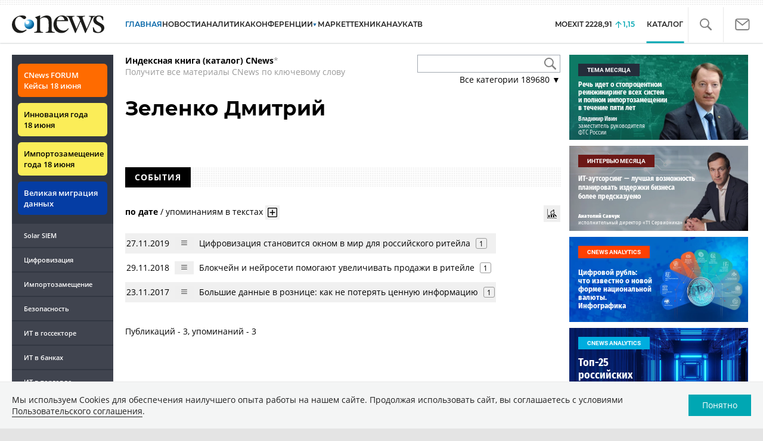

--- FILE ---
content_type: text/html; charset=UTF-8
request_url: https://www.cnews.ru/book/%D0%97%D0%B5%D0%BB%D0%B5%D0%BD%D0%BA%D0%BE_%D0%94%D0%BC%D0%B8%D1%82%D1%80%D0%B8%D0%B9
body_size: 46647
content:
<!DOCTYPE html>
<html lang="ru">
<head>
    <title>Зеленко Дмитрий - CNews</title>
    <meta charset="utf-8"/>
    <meta name="google-site-verification" content="IpYX-s3dCgzxBRi08e5Tiy2TxtncllZqmfv1G8hETIM"/>
    <meta name="yandex-verification" content="b6c46d8e746da28c"/>
    			
				
		
<meta name="viewport" content="width=device-width, initial-scale=1">
<meta property="og:title" content="Зеленко Дмитрий" />
<meta property="og:type" content="article" />
<meta property="og:url" content="//www.cnews.ru/book/%D0%97%D0%B5%D0%BB%D0%B5%D0%BD%D0%BA%D0%BE_%D0%94%D0%BC%D0%B8%D1%82%D1%80%D0%B8%D0%B9" />
<meta property="og:image" content="//www.cnews.ru/img/design2008/logocnews_f.png" />
<meta property="og:site_name" content="CNews.ru" />
<meta property="og:description" content="Зеленко Дмитрий" />


<meta name="twitter:card" content="summary_large_image" />
<meta name="keywords" content="Зеленко Дмитрий" />
<meta name="description" content="Зеленко Дмитрий" />



     
                    <link rel="alternate" type="application/rss+xml" title="Бизнес" href="//www.cnews.ru/inc/rss/biz.xml"/>
                    <link rel="alternate" type="application/rss+xml" title="Все новости" href="//www.cnews.ru/inc/rss/news.xml"/>
                    <link rel="alternate" type="application/rss+xml" title="Главные новости" href="//www.cnews.ru/inc/rss/news_top.xml"/>
                    <link rel="alternate" type="application/rss+xml" title="Лента новостей" href="//www.cnews.ru/inc/rss/news_line.xml"/>
                    <link rel="alternate" type="application/rss+xml" title="Безопасность" href="//www.cnews.ru/inc/rss/safe.xml"/>
                    <link rel="alternate" type="application/rss+xml" title="Открытое ПО" href="//www.cnews.ru/inc/rss/rss_open.xml"/>
                    <link rel="alternate" type="application/rss+xml" title="Аналитика" href="//www.cnews.ru/inc/rss/analytics.xml"/>
                    <link rel="alternate" type="application/rss+xml" title="Мероприятия" href="//www.cnews.ru/inc/rss/agenda.xml"/>
                    <link rel="alternate" type="application/rss+xml" title="Телеком" href="//www.cnews.ru/inc/rss/telecom.xml"/>
                    <link rel="alternate" type="application/rss+xml" title="Интеграция" href="//www.cnews.ru/inc/rss/corp.xml"/>
                    <link rel="alternate" type="application/rss+xml" title="Интернет" href="//www.cnews.ru/inc/rss/internet.xml"/>
                    <link rel="alternate" type="application/rss+xml" title="Госсектор" href="//www.cnews.ru/inc/rss/gov.xml"/>
                    <link rel="alternate" type="application/rss+xml" title="Банки" href="//www.cnews.ru/inc/rss/banks.xml"/>
                    <link rel="alternate" type="application/rss+xml" title="Раздел Электронное правосудие" href="//www.cnews.ru/inc/rss/ejustice.xml"/>
                    <link rel="alternate" type="application/rss+xml" title="Главные новости БЕЗ лидов" href="//www.cnews.ru/inc/rss/news_top_nodesc.xml"/>
                    <link rel="alternate" type="application/rss+xml" title="Zoom. Главные новости" href="//www.cnews.ru/inc/rss/zoom_top.xml"/>
                    <link rel="alternate" type="application/rss+xml" title="Zoom. Блог" href="//www.cnews.ru/inc/rss/zoom_blog.xml"/>
        
        <link rel="icon" href="/favicon.ico" sizes="48x48" >
<link rel="icon" href="/favicon.svg" sizes="any" type="image/svg+xml">
<link rel="apple-touch-icon" href="/apple-touch-icon.png">
<link rel="manifest" href="/site.webmanifest">
        <link href="/inc/design2019/css/fonts.css?hash=168dda14c498824011c7" rel="stylesheet"/>
<link href="/inc/design2019/css/flex.css?hash=b0849b113f7cd673a50c" rel="stylesheet"/>
<link href="/inc/design2019/css/owl.carousel.min.css?hash=45238f026c3bd24fe73e" rel="stylesheet"/>
<link href="/inc/design2019/css/style.css?hash=f52190aec694b8b90861" rel="stylesheet"/>


<link href="/inc/design2019/css/widgets.css?hash=eee20077ed291ba9551b" rel="stylesheet"/>



<link href="/inc/css/book/external.css?hash=ce3f5500fc04ff49b545" rel="stylesheet"/>

<link href="/inc/css/fancybox.css?hash=50fe1d766455d5fae609" rel="stylesheet"/>
<link href="/inc/js/jquery.tablesorter/css/theme.cnews.css?hash=5c82753d952778411e42" rel="stylesheet"/>
<link href="/inc/additional/font-awesome/css/font-awesome.min.css?hash=4fbd15cb6047af93373f" rel="stylesheet"/>

<link href="https://cnb.cnews.ru/inc/banners.css" rel="stylesheet">










    <script src="/inc/design2019/js/jquery-3.4.1.min.js?hash=570a82c766011c6385f8" type="text/javascript"></script>
<script src="/inc/design2019/js/jquery.ui.touch-punch.min.js?hash=700b877cd3ade98ce6cd" type="text/javascript"></script>
<script src="/inc/js/jquery.validate/jquery.validate.min.js?hash=24ae1ca673cbebd97e2f" type="text/javascript"></script>
<script src="/inc/js/jquery.validate/additional-methods.min.js?hash=d95f4f840a7953a2e64a" type="text/javascript"></script>
<script src="/inc/js/jquery.validate/localization/messages_ru.js?hash=c5835944cdef8613eea5" type="text/javascript"></script>
<script src="/inc/js/jquery.tablesorter/jquery.tablesorter.min.js?hash=411633a8bb75d440b604" type="text/javascript"></script>
<script src="/inc/js/tablesorter.js?hash=24f2a13724a8883dd34b" type="text/javascript"></script>
<script src="https://cnb.cnews.ru/inc/api.js?1769601128" type="text/javascript"  charset="utf-8"></script>

<script>
    $(window).on("load", function market_init() {
        if ($("#market_switch").length > 0) {
            $(".market_right").css("display", "block");
        }
    });
</script>

    <script src="https://yastatic.net/pcode/adfox/loader.js" crossorigin="anonymous"></script>
</head>
<body id="_book-item" class="second-page cnews page-www">
<!--cnews brand-->
<!--script type="text/javascript" src="//cnb.cnews.ru/rotator.php?zone=344"></script-->
    <script type="text/javascript" src="https://cnb.cnews.ru/rotator.php?zone=356"></script>


 



<div class="container header_container">
    <div class="cnews_brand"></div>
    <!-- www1 --><!-- tizer --><!-- /tizer -->
    <header class="header clearfix" id="header-main">
        <div id="mySidenav" class="sidenav">
            <button class="close_mob_nav"><img src="/inc/design2019/img/icons/close-white.svg" alt=""></button>
            <div class="sidenav-links">
                <a href="https://www.cnews.ru" class="sl-link">Главная</a>
<a href="/news" class="sl-link">Новости</a>
<a href="https://www.cnews.ru/analytics" class="sl-link">Аналитика</a>
<a href="https://events.cnews.ru/" class="sl-link">Конференции</a>
<a href="https://market.cnews.ru/?p=cnews_menu" class="sl-link">ИТ-маркетплейс</a>
<a href="https://market.cnews.ru/service" class="sl-link">Выбрать провайдера...</a>
<a href="https://zoom.cnews.ru/" class="sl-link">Техника</a>
<a href="https://zoom.cnews.ru/rnd/" class="sl-link">Наука</a>
<a href="https://tv.cnews.ru/" class="sl-link">ТВ</a>
<a href="/book/top" class="sl-link">Каталог</a>

<div class="index-block">
    <a href="/moexit" style="display:flex;"><span class="index-block__value" style="display:flex;">
        <span class="index-block__name">MOEXIT&nbsp;</span>
        <span>2228,91</span></span>
        <span class="index-block__percent">1,15</span>
    </a>
</div>

<div class="mob_slide_links">
    
    <div class="msl-col">
        <a class="msl-col_link" href="https://www.cnews.ru/about">Об издании</a>
        <a class="msl-col_link" href="https://advert.cnews.ru/">Реклама</a>
        <a class="msl-col_link" href="https://www.cnews.ru/about/vacancies">Вакансии</a>
        <a class="msl-col_link" href="https://www.cnews.ru/about/contacts">Контакты</a>
    </div>
    <div class="msl-col">
        <a class="msl-col_link" href="https://www.cnews.ru/redirect.php?9068706926abe5e512f+header">Max</a><br/>
        <a class="msl-col_link" href="https://www.cnews.ru/redirect.php?39847760dd7815c3216+header">Telegram</a><br/>
        <a class="msl-col_link" href="https://www.cnews.ru/redirect.php?69983860dd77c7c06f7+header">Дзен</a><br/>
        <a class="msl-col_link" href="https://www.cnews.ru/redirect.php?78241060dd77eca1232+header">VK</a><br/>
        <a class="msl-col_link" href="https://www.cnews.ru/redirect.php?228533676bc9767eaa0+header">Rutube</a><br/>
        
        
        
    </div>
</div>
            </div>
        </div>
        <p class="news_line_divider"></p>
        <span class="open_mob_nav"><img src="/inc/design2019/img/icons/mob-nav.svg" alt="" width="30"></span>
        
        


<div class="section_logo">
    <a href="https://www.cnews.ru/" class="logo">
        <img src="/inc/design2019/img/logo.svg" alt="">
    </a>
    </div>

        

<nav class="main_menu main_menu--index">
            <ul class="nav_main">
            <li class="nav-item "><a class="nav-link nav-link--main" href="https://www.cnews.ru">ГЛАВНАЯ</a></li>
            <li class="nav-item "><a class="nav-link" href="/news">НОВОСТИ</a></li>
            <li class="nav-item "><a class="nav-link" href="https://www.cnews.ru/analytics/">Аналитика</a></li>
            <li class="nav-item"><a class="nav-link" href="https://events.cnews.ru/">КОНФЕРЕНЦИИ</a></li>



		    <li class="nav-item nav-item-dropdown">
                <svg xmlns="http://www.w3.org/2000/svg" width="6" height="5" viewBox="0 0 6 5" fill="none">
                    <path d="M2.99627 4.99627L0.409852 0.497001L5.59954 0.50673L2.99627 4.99627Z" fill="#0164A7"/>
                </svg>
                    <a class="nav-link" href="https://market.cnews.ru/?p=cnews_menu">МАРКЕТ</a>
                    <ul class="nav-item-dropdown-content nav-item-dropdown-content-cnews service-dropdown-menu">
                        <li><a class="sl-link" href="https://market.cnews.ru/?p=cnews_menu">ИТ-маркетплейс</a></li>
                        <li><a class="sl-link" href="https://market.cnews.ru/research">Рейтинги и обзоры</a></li>
                        <li><a class="sl-link" href="https://market.cnews.ru/service">Выбрать провайдера:</a></li>
                                                                                                                        <li>IaaS
                                                    <ul class="nav-item-under-list">
                                                        <li><a class="sl-link" href="//market.cnews.ru/service/iaas">IaaS</a></li>
                                                        <li><a class="sl-link" href="//market.cnews.ru/service/iaas_fz152">IaaS ФЗ-152</a></li>
                                                        <li><a class="sl-link" href="//market.cnews.ru/service/vpsvds">VPSVDS</a></li>
                                                        <li><a class="sl-link" href="//market.cnews.ru/service/dedicated">Dedicated</a></li>
                                                        <li><a class="sl-link" href="//market.cnews.ru/service/s3_obektnoe_hranilishche">S3 Объектное хранилище</a></li>
                                                        <li><a class="sl-link" href="//market.cnews.ru/service/draas">DRaaS</a></li>
                                                        <li><a class="sl-link" href="//market.cnews.ru/service/vdi">VDI</a></li>
                                                        <li><a class="sl-link" href="//market.cnews.ru/service/gpu_cloud">GPU Cloud</a></li>
                                                        <li><a class="sl-link" href="//market.cnews.ru/service/hosting">Хостинг</a></li>
                                                        <li><a class="sl-link" href="//market.cnews.ru/service/baas">BaaS</a></li>
                        
                            </ul>
                                                                        </li>
                                                
                                                                                                                        <li>SaaS
                                                    <ul class="nav-item-under-list">
                                                        <li><a class="sl-link" href="//market.cnews.ru/service/itbezopasnost">ИТ-безопасность</a></li>
                                                        <li><a class="sl-link" href="//market.cnews.ru/service/crm">CRM</a></li>
                                                        <li><a class="sl-link" href="//market.cnews.ru/service/hrm">HRM</a></li>
                                                        <li><a class="sl-link" href="//market.cnews.ru/service/bpm">BPM</a></li>
                                                        <li><a class="sl-link" href="//market.cnews.ru/service/rpa">RPA</a></li>
                                                        <li><a class="sl-link" href="//market.cnews.ru/service/erp">ERP</a></li>
                                                        <li><a class="sl-link" href="//market.cnews.ru/service/sed">СЭД</a></li>
                                                        <li><a class="sl-link" href="//market.cnews.ru/service/ibp">IBP</a></li>
                                                        <li><a class="sl-link" href="//market.cnews.ru/service/cms">CMS</a></li>
                                                        <li><a class="sl-link" href="//market.cnews.ru/service/bi">BI</a></li>
                                                        <li><a class="sl-link" href="//market.cnews.ru/service/kedo">КЭДО</a></li>
                                                        <li><a class="sl-link" href="//market.cnews.ru/service/lowcode">Low-code</a></li>
                        
                            </ul>
                                                                        </li>
                                                
                                                                                                                        <li>PaaS
                                                    <ul class="nav-item-under-list">
                                                        <li><a class="sl-link" href="//market.cnews.ru/service/kubernetes">Kubernetes</a></li>
                                                        <li><a class="sl-link" href="//market.cnews.ru/service/dbaas">DBaaS</a></li>
                        
                            </ul>
                                                                        </li>
                                                
                                                                                                                        <li>Интернет-сервисы
                                                    <ul class="nav-item-under-list">
                                                        <li><a class="sl-link" href="//market.cnews.ru/service/vpn">VPN</a></li>
                                                        <li><a class="sl-link" href="//market.cnews.ru/service/onlajnkassa">Онлайн-касса</a></li>
                                                        <li><a class="sl-link" href="//market.cnews.ru/service/korporativnyj_portal">Корпоративный портал</a></li>
                                                        <li><a class="sl-link" href="//market.cnews.ru/service/avtoposting_smm">Автопостинг SMM</a></li>
                                                        <li><a class="sl-link" href="//market.cnews.ru/service/konstruktor_sajtov">Конструктор сайтов</a></li>
                                                        <li><a class="sl-link" href="//market.cnews.ru/service/emailrassylki">Email-рассылки</a></li>
                                                        <li><a class="sl-link" href="//market.cnews.ru/service/onlajnbuhgalteriya">Онлайн-бухгалтерия</a></li>
                        
                            </ul>
                                                                        </li>
                                                
                                                                                                                        <li>Коммуникации
                                                    <ul class="nav-item-under-list">
                                                        <li><a class="sl-link" href="//market.cnews.ru/service/iptelefoniya">IP-телефония</a></li>
                                                        <li><a class="sl-link" href="//market.cnews.ru/service/vks">ВКС</a></li>
                                                        <li><a class="sl-link" href="//market.cnews.ru/service/korporativnye_messendzhery">Корпоративные мессенджеры</a></li>
                                                        <li><a class="sl-link" href="//market.cnews.ru/service/chat_desk">Chat Desk</a></li>
                        
                            </ul>
                                                                        </li>
                                                
                                                                                                                        <li>Другие ИТ-услуги
                                                    <ul class="nav-item-under-list">
                                                        <li><a class="sl-link" href="//market.cnews.ru/service/colocation">Colocation</a></li>
                                                        <li><a class="sl-link" href="//market.cnews.ru/service/itsm">ITSM</a></li>
                                                        <li><a class="sl-link" href="//market.cnews.ru/service/service_desk">Service Desk</a></li>
                                                        <li><a class="sl-link" href="//market.cnews.ru/service/cdn">CDN</a></li>
                                                        <li><a class="sl-link" href="//market.cnews.ru/service/operatsionnye_sistemy">Операционные системы</a></li>
                        
                            </ul>
                                                                        </li>
                                                
                        
                    </ul>
            </li>


















            <!--li class="nav-item "><a class="nav-link" href="https://www.cnews.ru/mag/">ЖУРНАЛ</a></li-->
            <li class="nav-item"><a class="nav-link" href="https://zoom.cnews.ru/">ТЕХНИКА</a></li>
            <li class="nav-item"><a class="nav-link" href="https://zoom.cnews.ru/rnd/">НАУКА</a></li>
            <li class="nav-item"><a class="nav-link" href="https://tv.cnews.ru/">ТВ</a></li>
	</ul>

        <div class="index-block">
    <a href="/moexit" style="display:flex;"><span class="index-block__value" style="display:flex;">
        <span class="index-block__name">MOEXIT</span>
        &nbsp;
        <span>2228,91</span></span>
        <span class="index-block__percent">1,15</span>
    </a>
        </div>
    	
    
	
    
    <ul class="nav_right">
	<li class="search-link"><a href="#site_search_bar" role="button"><img src="/inc/design2019/img/icons/search.svg" alt=""></a></li>

        <li class="subscription-link"><a href="#digest" data-toggle="modal"><img src="/inc/design2019/img/icons/mail-icon.svg" alt=""></a></li>
    </ul>

    
		<ul class="nav_right book_cat">
			<li class="nav-item li_menu_cat active" style="border:0px;"><a class="nav-link" href="/book/top">КАТАЛОГ</a></li>
		</ul>
    

</nav>

<form class="site_search_bar hide" action="/search" method="get" id="site_search_bar">
    <input class="ssb-search book-search-autocomplete" type="search" id="site-search" name="search" autocomplete="off" placeholder="Поиск по сайту..." data-limit="10" data-is_global="true" data-with_search_link="true" data-search_btn="#site_search_bar_btn">
    <button type="submit" class="btn search_btn" id="site_search_bar_btn">
        <span class="search_btn_text">Найти</span>
        <span class="search_btn_spinner"><span class="spinner"></span></span>
    </button>
    <a href="#site_search_bar" role="button">
        <img class="close-search-bar" src="/inc/design2019/img/icons/close.svg" alt="">
    </a>
</form>


    </header>
</div>




<div id="mob_slide">
    <section class="section_topnews">
        
        <p class="smn-toggle">Разделы <img src="/inc/design2019/img/icons/caret-down.png" alt=""></p>
        <div class="container d-flex ">
            <div class="d-flex flex-row flex-wrap article-wrap">
                <div class="left_side mb-auto ">
                    <ul class="left_navigation smn-links">
        

        
        <li class="ns_item ns_item--event"><a class="ns_link ns_link_cases" href="/redirect.php?1951746767d7d9c51e6" target='_blank'>CNews&nbsp;FORUM Кейсы 18&nbsp;июня</a></li>
        <li class="ns_item ns_item--event"><a class="ns_link" href="/redirect.php?6902516767d7ac98e76" target='_blank'>Инновация года 18&nbsp;июня</a></li>
        <li class="ns_item ns_item--event"><a class="ns_link" href="/redirect.php?5578746767d789e4553" target='_blank'>Импортозамещение года 18&nbsp;июня</a></li>
        <li class="ns_item ns_item--migration"><a class="ns_link" href="/redirect.php?709260694d1b2ee32f0">Великая миграция данных</a></li>
        <li class="ns_item"><a class="ln_link" href="/redirect.php?93658469660c40de88b" target='_blank'>Solar SIEM</a></li>
        <li class="ln_item"><a class="ln_link" href="/redirect.php?64583862b17d10924aa">Цифровизация</a></li>
        <li class="ln_item"><a class="ln_link" href="/redirect.php?46074862823e77b19d0">Импортозамещение</a></li>
        <li class="ln_item"><a class="ln_link" href="/redirect.php?29605355af61e61a552">Безопасность</a></li>
        <li class="ln_item"><a class="ln_link" href="/redirect.php?54ef322388f6b">ИТ в&nbsp;госсекторе</a></li>
        <li class="ln_item"><a class="ln_link" href="/redirect.php?54ef3244ec6b6">ИТ в&nbsp;банках</a></li>
        <li class="ln_item"><a class="ln_link" href="/redirect.php?26801156c6f8ce8a725">ИТ в&nbsp;торговле</a></li>
        <li class="ln_item"><a class="ln_link" href="/redirect.php?54096155af61e60e6df">Телеком</a> </li>
        <li class="ln_item"><a class="ln_link" href="/redirect.php?28563955af61e616971">Интернет</a></li>
        <li class="ln_item"><a class="ln_link" href="/redirect.php?90631956c6f9c9b07c5">ИТ-бизнес</a></li>
        <li class="ln_item"><a class="ln_link" href="/analytics/rating">Рейтинги</a></li>
        <li class="ln_item"><a class="ln_link" href="/analytics/infographics">Инфографика</a></li>
        <li class="ln_item"><a class="ln_link" style="padding-right: 55px;" href="/redirect.php?609763690cbaf9cd4fa+leftmenu">Разборы и&nbsp;чек-листы</a></li>


        
        
        
        
        
        
        
        
        
        
        
        
        
        
        
        
        
        
        
        
        
        
        
        
        
        
        
        
        
        
        
        
        
        
        
        
        
        
        
        
        
        
        
        
        
        
        
        
        
        
        
        
        
        
        
        
        
        
        
        
        
        
        
        
        
        
        
        
        
        
        
        
        
        
</ul>

<div class="left_side__social">
        <div class="left_side__socialwrap">
                <div class="left_side__socialitem">
                        <a href="https://www.cnews.ru/redirect.php?228533676bc9767eaa0+leftmenu" target="_blank" class="left_side__sociallink left_side__sociallink-rutube"></a>
                </div>
                <div class="left_side__socialitem">
                        <a href="https://www.cnews.ru/redirect.php?78241060dd77eca1232+leftmenu" target="_blank" class="left_side__sociallink left_side__sociallink-vk"></a>
                </div>
                <div class="left_side__socialitem">
                        <a href="https://www.cnews.ru/redirect.php?69983860dd77c7c06f7+leftmenu" target="_blank" class="left_side__sociallink left_side__sociallink-dzen"></a>
                </div>
                <div class="left_side__socialitem">
                        <a href="https://www.cnews.ru/redirect.php?39847760dd7815c3216+leftmenu" target="_blank" class="left_side__sociallink left_side__sociallink-tg"></a>
                </div>
                <div class="left_side__socialitem">
                        <a href="#digest" data-toggle="modal" class="left_side__sociallink left_side__sociallink-email"></a>
                </div>
        </div>
</div>

        <div class="left_side__undermenu">
                <script type="text/javascript" src="https://cnb.cnews.ru/rotator.php?zone=421"></script>
        </div>

        
                </div>


<link href="/inc/css/book/book-tooltip.css?hash=c4a6f15f17505813406c" rel="stylesheet"/>
<link href="/inc/css/book/book.css?hash=d50c15eb8d2f1b3282b9" rel="stylesheet"/>

<article class="news_container book-page book-page-item">
    <div class="d-flex top-notice">
        <div class="notice"><a href="/book/top"><b>Индексная книга (каталог) CNews</b></a>*<br/>Получите все материалы CNews по ключевому слову</div>
        <div class="top-search_block">
            <div class="top-search_block__wrap">
                <input type="text" name="book_search" class="book-search-autocomplete top-search_block__text" autocomplete="off" data-limit="20" data-is_full="true">
                <input type="button" class="top-search_block__button" id="btnSearch" value="">
            </div>
            <div class="book-dropdown">
                <a href="#" class="dropdown-title">Все категории <span>189680</span> ▼</a>
                <div class="dropdown-content">
                                            <div class="dropdown-item"><a href="/book/categories/companies_ikt">ИКТ <span>14641</span></a></div>
                                            <div class="dropdown-item"><a href="/book/categories/companies_customer">Организации <span>11356</span></a></div>
                                            <div class="dropdown-item"><a href="/book/categories/departments">Ведомства <span>1494</span></a></div>
                                            <div class="dropdown-item"><a href="/book/categories/associations">Ассоциации <span>1079</span></a></div>
                                            <div class="dropdown-item"><a href="/book/categories/technologies">Технологии <span>3546</span></a></div>
                                            <div class="dropdown-item"><a href="/book/categories/systems">Системы <span>26556</span></a></div>
                                            <div class="dropdown-item"><a href="/book/categories/person">Персоны <span>82308</span></a></div>
                                            <div class="dropdown-item"><a href="/book/categories/location">География <span>3019</span></a></div>
                                            <div class="dropdown-item"><a href="/book/categories/articles">Статьи <span>1574</span></a></div>
                                            <div class="dropdown-item"><a href="/book/categories/media">Пресса <span>1269</span></a></div>
                                            <div class="dropdown-item"><a href="/book/categories/analytical_agencies">ИАА <span>740</span></a></div>
                                            <div class="dropdown-item"><a href="/book/categories/universities">НИИ, ВУЗы и библиотеки <span>2754</span></a></div>
                                            <div class="dropdown-item"><a href="/book/categories/events">Мероприятия <span>878</span></a></div>
                    
                </div>
            </div>
        </div>
    </div>
    
    <br>



<div class="d-flex page-title-container">
    <h1>
                Зеленко Дмитрий
                
        
    </h1>
    
    <div class="page-image-container">
                        
            </div>
</div>
<br>

<div class="book-page-text book-page-text1114">
    
</div>








<div class="booksection__line">
    <div class="booksection__linewrap">
        <h2 class="booksection__linetitle">СОБЫТИЯ</h2>
    </div>
    <p class="booksection__lineadd">
            </p>
</div>
<div class="page-container page-container-other-documents">
    <div class="pagination pagination-sort d-flex justify-content-between" style="margin-top:30px;">
    <div>
                    <a href="/book/pagination/13165/other_documents/0/0?sort_field=date" class="active">по дате</a>
            /
            <a href="/book/pagination/13165/other_documents/0/0?sort_field=keywords_count">упоминаниям в текстах</a>
                <button class="btn btn-book-toggable btn-all-surrounds" data-page_id="13165" title="Показать текст с найденным вхождением имени">
            <img src="https://filearchive.cnews.ru/img/cnews/2021/11/03/icon-open-16.png" alt="">
        </button>
    </div>
    
    <div>
        <button class="btn btn-book-toggable btn-book-compare " title="Динамика количества упоминаний в публикациях проектов CNews" data-type="page" data-id="13165"></button>
        
    </div>
</div>

<br>

<table>
            <tr>
            <td><span class="book-document-date">27.11.2019</span></td>
            <td>
                <button class="btn btn-small mr-1 btn-document-pages" data-document_id="24321">
                    <i class="book-icon-hamburger"></i>
                </button>
            </td>
            <td class="book-document-row">
                <span class="document-surround" data-page_id="13165" data-document_id="24321" data-surround_limit="1">
		    		                        <a href="/articles/2019-11-23_tsifrovizatsiya_stanovitsya_oknom_v" target="_blank">Цифровизация становится окном в мир для российского ритейла</a>

                </span>

                                    <span class="badges">
                        <span class="badge" title="Количество упоминаний">1</span>
                    </span>
                		
		<small class="surround-text-container"></small>
		
            </td>
        </tr>
            <tr>
            <td><span class="book-document-date">29.11.2018</span></td>
            <td>
                <button class="btn btn-small mr-1 btn-document-pages" data-document_id="26393">
                    <i class="book-icon-hamburger"></i>
                </button>
            </td>
            <td class="book-document-row">
                <span class="document-surround" data-page_id="13165" data-document_id="26393" data-surround_limit="1">
		    		                        <a href="/articles/2018-11-21_blokchejn_i_nejroseti_pomogayut_uvelichivat_prodazhi_v_ritejle" target="_blank">Блокчейн и нейросети помогают увеличивать продажи в ритейле</a>

                </span>

                                    <span class="badges">
                        <span class="badge" title="Количество упоминаний">1</span>
                    </span>
                		
		<small class="surround-text-container"></small>
		
            </td>
        </tr>
            <tr>
            <td><span class="book-document-date">23.11.2017</span></td>
            <td>
                <button class="btn btn-small mr-1 btn-document-pages" data-document_id="57271">
                    <i class="book-icon-hamburger"></i>
                </button>
            </td>
            <td class="book-document-row">
                <span class="document-surround" data-page_id="13165" data-document_id="57271" data-surround_limit="1">
		    		                        <a href="/articles/2017-11-21_bolshie_dannye_v_roznitse_kak_ne_poteryat_tsennuyu_informatsiyu" target="_blank">Большие данные в рознице: как не потерять ценную информацию</a>

                </span>

                                    <span class="badges">
                        <span class="badge" title="Количество упоминаний">1</span>
                    </span>
                		
		<small class="surround-text-container"></small>
		
            </td>
        </tr>
    
</table>



<br>
</div>

<div class="page-counts-notice">
    Публикаций - 3, упоминаний - 3
</div>


<div class="mobile-zone-94"></div>



    <div class="book-cloud-container"></div>
    <script src="/inc/js/book/book-cloud.js"></script>
    <link rel="stylesheet" href="/inc/css/book/book-cloud.css">
    <script>
        const word_list = [{"text":"\u041b\u0430\u043d\u0438\u0442 \u0413\u041a","weight":"3","link":"https:\/\/www.cnews.ru\/book\/%D0%9B%D0%B0%D0%BD%D0%B8%D1%82_%D0%93%D0%9A_-_%D0%9B%D0%90%D0%B1%D0%BE%D1%80%D0%B0%D1%82%D0%BE%D1%80%D0%B8%D1%8F_%D0%9D%D0%BE%D0%B2%D1%8B%D1%85_%D0%98%D0%BD%D1%84%D0%BE%D1%80%D0%BC%D0%B0%D1%86%D0%B8%D0%BE%D0%BD%D0%BD%D1%8B%D1%85_%D0%A2%D0%B5%D1%85%D0%BD%D0%BE%D0%BB%D0%BE%D0%B3%D0%B8%D0%B9_-_%D0%9B%D0%B0%D0%BD%D0%B8%D1%82_%D1%85%D0%BE%D0%BB%D0%B4%D0%B8%D0%BD%D0%B3","link2":"\/book\/mutual\/1273\/13165"},{"text":"OFD.RU","weight":"3","link":"https:\/\/www.cnews.ru\/book\/OFD_RU_-_%D0%9E%D0%A4%D0%94_-_%D0%9E%D0%BF%D0%B5%D1%80%D0%B0%D1%82%D0%BE%D1%80_%D1%84%D0%B8%D1%81%D0%BA%D0%B0%D0%BB%D1%8C%D0%BD%D1%8B%D1%85_%D0%B4%D0%B0%D0%BD%D0%BD%D1%8B%D1%85","link2":"\/book\/mutual\/2567\/13165"},{"text":"\u041b\u0430\u043d\u0438\u0442 \u041e\u043c\u043d\u0438","weight":"3","link":"https:\/\/www.cnews.ru\/book\/%D0%9B%D0%B0%D0%BD%D0%B8%D1%82_%D0%9E%D0%BC%D0%BD%D0%B8","link2":"\/book\/mutual\/11045\/13165"},{"text":"IBS","weight":"2","link":"https:\/\/www.cnews.ru\/book\/IBS_-_IBS_IT_Services_-_%D0%98%D0%91%D0%A1_%D0%98%D0%A2_%D0%A3%D1%81%D0%BB%D1%83%D0%B3%D0%B8_-_%D0%98%D0%91%D0%A1_%D0%A1%D0%BE%D1%84%D1%82","link2":"\/book\/mutual\/949\/13165"},{"text":"DTG","weight":"2","link":"https:\/\/www.cnews.ru\/book\/DTG_-_Digital_Transformation_Group","link2":"\/book\/mutual\/10777\/13165"},{"text":"\u0414\u043e\u043a\u0442\u043e\u0440 \u0440\u044f\u0434\u043e\u043c","weight":"1","link":"https:\/\/www.cnews.ru\/book\/%D0%94%D0%BE%D0%BA%D1%82%D0%BE%D1%80_%D1%80%D1%8F%D0%B4%D0%BE%D0%BC_-_Doc","link2":"\/book\/mutual\/13165\/16699"},{"text":"\u0414\u041d\u0421 \u0420\u0438\u0442\u0435\u0439\u043b","weight":"1","link":"https:\/\/www.cnews.ru\/book\/%D0%94%D0%9D%D0%A1_%D0%A0%D0%B8%D1%82%D0%B5%D0%B9%D0%BB_-_DNS_Digital_Store_-_%D0%9A%D0%BE%D0%BC%D0%BF%D1%8C%D1%8E%D1%82%D0%B5%D1%80%D0%BD%D1%8B%D0%B9_%D1%86%D0%B5%D0%BD%D1%82%D1%80_%D0%94%D0%9D%D0%A1_-_%D1%81%D0%B5%D1%82%D1%8C_%D0%BC%D0%B0%D0%B3%D0%B0%D0%B7%D0%B8%D0%BD%D0%BE%D0%B2_%D1%86%D0%B8%D1%84%D1%80%D0%BE%D0%B2%D0%BE%D0%B9_%D0%B8_%D0%B1%D1%8B%D1%82%D0%BE%D0%B2%D0%BE%D0%B9_%D1%82%D0%B5%D1%85%D0%BD%D0%B8%D0%BA%D0%B8_-_%D0%9A%D0%B5%D0%B9_-_%D0%A2%D0%B5%D1%85%D0%BD%D0%BE%D0%BF%D0%BE%D0%B8%D0%BD%D1%82","link2":"\/book\/mutual\/13165\/17725"},{"text":"Google LLC","weight":"1","link":"https:\/\/www.cnews.ru\/book\/Google_LLC","link2":"\/book\/mutual\/13165\/38073"},{"text":"Open Solutions","weight":"1","link":"https:\/\/www.cnews.ru\/book\/Open_Solutions_-_%D0%9E%D1%82%D0%BA%D1%80%D1%8B%D1%82%D1%8B%D0%B5_%D1%80%D0%B5%D1%88%D0%B5%D0%BD%D0%B8%D1%8F_%D0%9E%D0%A0","link2":"\/book\/mutual\/13165\/68301"},{"text":"Intech","weight":"1","link":"https:\/\/www.cnews.ru\/book\/Intech","link2":"\/book\/mutual\/13165\/81183"},{"text":"X5 Group","weight":"3","link":"https:\/\/www.cnews.ru\/book\/X5_Group_-_%D0%98%D0%9A%D0%A1_5_%D0%A0%D0%B8%D1%82%D0%B5%D0%B9%D0%BB_%D0%93%D1%80%D1%83%D0%BF%D0%BF_-_%D0%9A%D0%BE%D1%80%D0%BF%D0%BE%D1%80%D0%B0%D1%82%D0%B8%D0%B2%D0%BD%D1%8B%D0%B9_%D1%86%D0%B5%D0%BD%D1%82%D1%80_%D0%98%D0%9A%D0%A15_-_%D0%90%D0%B3%D1%80%D0%BE%D1%82%D0%BE%D1%80%D0%B3","link2":"\/book\/mutual\/4953\/13165"},{"text":"\u041c.\u0412\u0438\u0434\u0435\u043e-\u042d\u043b\u044c\u0434\u043e\u0440\u0430\u0434\u043e","weight":"2","link":"https:\/\/www.cnews.ru\/book\/%D0%9C_%D0%92%D0%B8%D0%B4%D0%B5%D0%BE-%D0%AD%D0%BB%D1%8C%D0%B4%D0%BE%D1%80%D0%B0%D0%B4%D0%BE_-_%D0%9C%D0%92%D0%9C_-_%D0%9C_%D0%92%D0%B8%D0%B4%D0%B5%D0%BE_%D0%9C%D0%B5%D0%BD%D0%B5%D0%B4%D0%B6%D0%BC%D0%B5%D0%BD%D1%82","link2":"\/book\/mutual\/1059\/13165"},{"text":"\u0411\u0440\u0438\u0441\u0442\u043e\u043b\u044c","weight":"1","link":"https:\/\/www.cnews.ru\/book\/%D0%91%D1%80%D0%B8%D1%81%D1%82%D0%BE%D0%BB%D1%8C_-_%D1%81%D0%B5%D1%82%D1%8C_%D0%BC%D0%B0%D0%B3%D0%B0%D0%B7%D0%B8%D0%BD%D0%BE%D0%B2","link2":"\/book\/mutual\/13165\/20361"},{"text":"\u0421\u0414\u042d\u041a","weight":"1","link":"https:\/\/www.cnews.ru\/book\/%D0%A1%D0%94%D0%AD%D0%9A_-_CDEK_-_%D0%A1%D0%BB%D1%83%D0%B6%D0%B1%D0%B0_%D0%B4%D0%BE%D1%81%D1%82%D0%B0%D0%B2%D0%BA%D0%B8_%D0%AD%D0%BA%D1%81%D0%BF%D1%80%D0%B5%D1%81%D1%81-%D0%BA%D1%83%D1%80%D1%8C%D0%B5%D1%80_-_%D0%A1%D0%94%D0%AD%D0%9A_%D0%93%D0%BB%D0%BE%D0%B1%D0%B0%D0%BB","link2":"\/book\/mutual\/13165\/24245"},{"text":"MediaMarkt","weight":"1","link":"https:\/\/www.cnews.ru\/book\/MediaMarkt_-_Media-Saturn-Holding_-_%D0%9C%D0%B5%D0%B4%D0%B8%D0%B0-%D0%A1%D0%B0%D1%82%D1%83%D1%80%D0%BD-%D0%A0%D1%83%D1%81%D0%BB%D0%B0%D0%BD%D0%B4","link2":"\/book\/mutual\/13165\/37247"},{"text":"\u041c\u0430\u0440\u0438\u044f \u0420\u0410 \u0422\u0421","weight":"1","link":"https:\/\/www.cnews.ru\/book\/%D0%9C%D0%B0%D1%80%D0%B8%D1%8F_%D0%A0%D0%90_%D0%A2%D0%A1_-_%D1%82%D0%BE%D1%80%D0%B3%D0%BE%D0%B2%D0%B0%D1%8F_%D1%81%D0%B5%D1%82%D1%8C","link2":"\/book\/mutual\/13165\/42655"},{"text":"\u041e\u043a\u0435\u0439","weight":"1","link":"https:\/\/www.cnews.ru\/book\/%D0%9E%D0%BA%D0%B5%D0%B9_-_%D0%9E_%D0%9A%D0%B5%D0%B9_-_%D0%93%D0%B8%D0%BF%D0%B5%D1%80%D0%BC%D0%B0%D1%80%D0%BA%D0%B5%D1%82","link2":"\/book\/mutual\/13165\/59347"},{"text":"36,6","weight":"1","link":"https:\/\/www.cnews.ru\/book\/36_6_-_%D0%B0%D0%BF%D1%82%D0%B5%D1%87%D0%BD%D0%B0%D1%8F_%D1%81%D0%B5%D1%82%D1%8C","link2":"\/book\/mutual\/13165\/61119"},{"text":"\u041a\u0440\u0430\u0441\u043d\u043e\u0435&\u0411\u0435\u043b\u043e\u0435","weight":"1","link":"https:\/\/www.cnews.ru\/book\/%D0%9A%D1%80%D0%B0%D1%81%D0%BD%D0%BE%D0%B5_%D0%91%D0%B5%D0%BB%D0%BE%D0%B5_-_%D1%81%D0%B5%D1%82%D1%8C_%D0%B0%D0%BB%D0%BA%D0%BE%D0%BC%D0%B0%D1%80%D0%BA%D0%B5%D1%82%D0%BE%D0%B2","link2":"\/book\/mutual\/13165\/63195"},{"text":"\u041b\u0443\u0434\u0438\u043d\u0433","weight":"1","link":"https:\/\/www.cnews.ru\/book\/%D0%9B%D1%83%D0%B4%D0%B8%D0%BD%D0%B3_-_Luding","link2":"\/book\/mutual\/13165\/68297"},{"text":"\u0424\u041d\u0421 \u0420\u0424","weight":"2","link":"https:\/\/www.cnews.ru\/book\/%D0%A4%D0%9D%D0%A1_%D0%A0%D0%A4_-_%D0%A4%D0%B5%D0%B4%D0%B5%D1%80%D0%B0%D0%BB%D1%8C%D0%BD%D0%B0%D1%8F_%D0%BD%D0%B0%D0%BB%D0%BE%D0%B3%D0%BE%D0%B2%D0%B0%D1%8F_%D1%81%D0%BB%D1%83%D0%B6%D0%B1%D0%B0_%D0%A0%D0%BE%D1%81%D1%81%D0%B8%D0%B9%D1%81%D0%BA%D0%BE%D0%B9_%D0%A4%D0%B5%D0%B4%D0%B5%D1%80%D0%B0%D1%86%D0%B8%D0%B8_-_%D0%9C%D0%9D%D0%A1_%D0%A0%D0%BE%D1%81%D1%81%D0%B8%D0%B8_-_%D0%9C%D0%B8%D0%BD%D0%B8%D1%81%D1%82%D0%B5%D1%80%D1%81%D1%82%D0%B2%D0%BE_%D0%A0%D0%BE%D1%81%D1%81%D0%B8%D0%B9%D1%81%D0%BA%D0%BE%D0%B9_%D0%A4%D0%B5%D0%B4%D0%B5%D1%80%D0%B0%D1%86%D0%B8%D0%B8_%D0%BF%D0%BE_%D0%BD%D0%B0%D0%BB%D0%BE%D0%B3%D0%B0%D0%BC_%D0%B8_%D1%81%D0%B1%D0%BE%D1%80%D0%B0%D0%BC_-_%D0%93%D0%BE%D1%81%D0%BD%D0%B0%D0%BB%D0%BE%D0%B3%D1%81%D0%BB%D1%83%D0%B6%D0%B1%D0%B0_%D0%A0%D0%BE%D1%81%D1%81%D0%B8%D0%B8","link2":"\/book\/mutual\/27\/13165"},{"text":"\u041c\u043e\u0431\u0438\u043b\u044c\u043d\u043e\u0435 \u043f\u0440\u0438\u043b\u043e\u0436\u0435\u043d\u0438\u0435","weight":"3","link":"https:\/\/www.cnews.ru\/book\/%D0%9C%D0%BE%D0%B1%D0%B8%D0%BB%D1%8C%D0%BD%D0%BE%D0%B5_%D0%BF%D1%80%D0%B8%D0%BB%D0%BE%D0%B6%D0%B5%D0%BD%D0%B8%D0%B5_-_Mobile_app_-_%D0%9C%D0%BE%D0%B1%D0%B8%D0%BB%D1%8C%D0%BD%D1%8B%D0%B5_%D1%80%D0%B5%D1%88%D0%B5%D0%BD%D0%B8%D1%8F_-_%D0%9C%D0%BE%D0%B1%D0%B8%D0%BB%D1%8C%D0%BD%D1%8B%D0%B5_%D1%81%D0%B5%D1%80%D0%B2%D0%B8%D1%81%D1%8B_-_%D0%9C%D0%BE%D0%B1%D0%B8%D0%BB%D1%8C%D0%BD%D0%B0%D1%8F_%D1%80%D0%B0%D0%B7%D1%80%D0%B0%D0%B1%D0%BE%D1%82%D0%BA%D0%B0","link2":"\/book\/mutual\/13165\/21979"},{"text":"Marketing Technologies","weight":"3","link":"https:\/\/www.cnews.ru\/book\/MarTech_-_Marketing_Technologies_-_%D0%9C%D0%B0%D1%80%D0%BA%D0%B5%D1%82%D0%B8%D0%BD%D0%B3%D0%BE%D0%B2%D1%8B%D0%B5_%D1%82%D0%B5%D1%85%D0%BD%D0%BE%D0%BB%D0%BE%D0%B3%D0%B8%D0%B8_-_Digital-%D0%BC%D0%B0%D1%80%D0%BA%D0%B5%D1%82%D0%B8%D0%BD%D0%B3_-_%D0%A1%D0%B5%D1%80%D0%B2%D0%B8%D1%81%D1%8B_%D0%B8_%D0%B0%D0%BD%D0%B0%D0%BB%D0%B8%D1%82%D0%B8%D1%87%D0%B5%D1%81%D0%BA%D0%B8%D0%B5_%D0%B8%D0%BD%D1%81%D1%82%D1%80%D1%83%D0%BC%D0%B5%D0%BD%D1%82%D1%8B_%D0%B4%D0%BB%D1%8F_%D0%BE%D0%BF%D1%82%D0%B8%D0%BC%D0%B8%D0%B7%D0%B0%D1%86%D0%B8%D0%B8_%D0%B8_%D0%BF%D0%B5%D1%80%D1%81%D0%BE%D0%BD%D0%B0%D0%BB%D0%B8%D0%B7%D0%B0%D1%86%D0%B8%D0%B8_%D0%BA%D0%BE%D0%BD%D1%81%D1%8C%D1%8E%D0%BC%D0%B5%D1%80%D0%B8%D0%B7%D0%B0%D1%86%D0%B8%D0%B8_%D0%BF%D0%B5%D1%80%D1%81%D0%BE%D0%BD%D0%B8%D1%84%D0%B8%D0%BA%D0%B0%D1%86%D0%B8%D0%B8_%D1%86%D0%B8%D1%84%D1%80%D0%BE%D0%B2%D1%8B%D1%85_%D0%BA%D0%B0%D0%BD%D0%B0%D0%BB%D0%BE%D0%B2_%D0%BC%D0%BE%D0%B1%D0%B8%D0%BB%D1%8C%D0%BD%D1%8B%D1%85_%D0%BF%D1%80%D0%B8%D0%BB%D0%BE%D0%B6%D0%B5%D0%BD%D0%B8%D0%B9_%D0%B8_%D0%B2%D0%B5%D0%B1-%D1%81%D0%B0%D0%B9%D1%82%D0%BE%D0%B2","link2":"\/book\/mutual\/13165\/22251"},{"text":"Loyalty Management","weight":"3","link":"https:\/\/www.cnews.ru\/book\/Loyalty_Management_-_%D0%A1%D0%B8%D1%81%D1%82%D0%B5%D0%BC%D1%8B_%D0%BB%D0%BE%D1%8F%D0%BB%D1%8C%D0%BD%D0%BE%D1%81%D1%82%D0%B8_-_%D0%9F%D1%80%D0%BE%D0%B3%D1%80%D0%B0%D0%BC%D0%BC%D1%8B_%D0%BF%D0%BE%D0%BE%D1%89%D1%80%D0%B5%D0%BD%D0%B8%D1%8F_%D0%BA%D0%BB%D0%B8%D0%B5%D0%BD%D1%82%D0%BE%D0%B2_-_%D0%9F%D1%80%D0%BE%D0%B3%D1%80%D0%B0%D0%BC%D0%BC%D1%8B_%D0%BF%D0%BE%D0%BE%D1%89%D1%80%D0%B5%D0%BD%D0%B8%D1%8F_%D0%BF%D0%BE%D1%81%D1%82%D0%BE%D1%8F%D0%BD%D0%BD%D1%8B%D1%85_%D0%BF%D0%BE%D0%BA%D1%83%D0%BF%D0%B0%D1%82%D0%B5%D0%BB%D0%B5%D0%B9_-_%D0%91%D0%BE%D0%BD%D1%83%D1%81%D0%BD%D1%8B%D0%B5_%D0%BF%D1%80%D0%BE%D0%B3%D1%80%D0%B0%D0%BC%D0%BC%D1%8B","link2":"\/book\/mutual\/13165\/139163"},{"text":"\u041e\u0424\u0414 \u0443\u0441\u043b\u0443\u0433\u0438","weight":"3","link":"https:\/\/www.cnews.ru\/book\/%D0%9E%D0%A4%D0%94_%D1%83%D1%81%D0%BB%D1%83%D0%B3%D0%B8_-_%D0%BE%D0%BF%D0%B5%D1%80%D0%B0%D1%82%D0%BE%D1%80_%D1%84%D0%B8%D1%81%D0%BA%D0%B0%D0%BB%D1%8C%D0%BD%D1%8B%D1%85_%D0%B4%D0%B0%D0%BD%D0%BD%D1%8B%D1%85_-_%D0%A4%D0%B8%D1%81%D0%BA%D0%B0%D0%BB%D0%B8%D0%B7%D0%B0%D1%86%D0%B8%D1%8F","link2":"\/book\/mutual\/13165\/148677"},{"text":"\u0418\u0441\u043a\u0443\u0441\u0441\u0442\u0432\u0435\u043d\u043d\u044b\u0439 \u0438\u043d\u0442\u0435\u043b\u043b\u0435\u043a\u0442","weight":"3","link":"https:\/\/www.cnews.ru\/book\/%D0%98%D1%81%D0%BA%D1%83%D1%81%D1%81%D1%82%D0%B2%D0%B5%D0%BD%D0%BD%D1%8B%D0%B9_%D0%B8%D0%BD%D1%82%D0%B5%D0%BB%D0%BB%D0%B5%D0%BA%D1%82_-_%D0%98%D0%98_-_Artificial_Intelligence_-_AI_-_Artificial_General_Intelligence_-_AGI_-_%D0%9E%D0%B1%D1%89%D0%B8%D0%B9_%D0%B8%D1%81%D0%BA%D1%83%D1%81%D1%81%D1%82%D0%B2%D0%B5%D0%BD%D0%BD%D1%8B%D0%B9_%D0%B8%D0%BD%D1%82%D0%B5%D0%BB%D0%BB%D0%B5%D0%BA%D1%82_-_%D0%98%D1%81%D0%BA%D1%83%D1%81%D1%81%D1%82%D0%B2%D0%B5%D0%BD%D0%BD%D1%8B%D0%B9_%D0%B8%D0%BD%D1%82%D0%B5%D0%BB%D0%BB%D0%B5%D0%BA%D1%82_%D0%BE%D0%B1%D1%89%D0%B5%D0%B3%D0%BE_%D0%BD%D0%B0%D0%B7%D0%BD%D0%B0%D1%87%D0%B5%D0%BD%D0%B8%D1%8F_-_%D0%A3%D0%BD%D0%B8%D0%B2%D0%B5%D1%80%D1%81%D0%B0%D0%BB%D1%8C%D0%BD%D1%8B%D0%B9_%D0%B8%D1%81%D0%BA%D1%83%D1%81%D1%81%D1%82%D0%B2%D0%B5%D0%BD%D0%BD%D1%8B%D0%B9_%D0%B8%D0%BD%D1%82%D0%B5%D0%BB%D0%BB%D0%B5%D0%BA%D1%82","link2":"\/book\/mutual\/95\/13165"},{"text":"RetailTech","weight":"3","link":"https:\/\/www.cnews.ru\/book\/%D0%A2%D0%BE%D1%80%D0%B3%D0%BE%D0%B2%D0%BB%D1%8F_-_RetailTech_-_%D0%98%D0%BD%D1%84%D0%BE%D1%80%D0%BC%D0%B0%D1%86%D0%B8%D0%BE%D0%BD%D0%BD%D1%8B%D0%B5_%D1%82%D0%B5%D1%85%D0%BD%D0%BE%D0%BB%D0%BE%D0%B3%D0%B8%D0%B8_%D0%B2_%D1%82%D0%BE%D1%80%D0%B3%D0%BE%D0%B2%D0%BB%D0%B5_%D1%80%D0%B8%D1%82%D0%B5%D0%B9%D0%BB%D0%B5_-_%D0%A6%D0%B8%D1%84%D1%80%D0%BE%D0%B2%D0%B8%D0%B7%D0%B0%D1%86%D0%B8%D1%8F_%D1%82%D0%BE%D1%80%D0%B3%D0%BE%D0%B2%D0%BB%D0%B8_-_Retail-%D1%81%D0%B8%D1%81%D1%82%D0%B5%D0%BC%D1%8B_-_Smart_Retail_-_%D0%A2%D0%BE%D1%80%D0%B3%D0%BE%D0%B2%D1%8B%D0%B5_%D0%B8%D0%BD%D1%84%D0%BE%D1%80%D0%BC%D0%B0%D1%86%D0%B8%D0%BE%D0%BD%D0%BD%D1%8B%D0%B5_%D0%BF%D1%80%D0%BE%D0%B4%D1%83%D0%BA%D1%82%D1%8B","link2":"\/book\/mutual\/561\/13165"},{"text":"SaaS","weight":"3","link":"https:\/\/www.cnews.ru\/book\/SaaS_-_Software_as_a_service_-_%D0%9F%D1%80%D0%BE%D0%B3%D1%80%D0%B0%D0%BC%D0%BC%D0%BD%D0%BE%D0%B5_%D0%BE%D0%B1%D0%B5%D1%81%D0%BF%D0%B5%D1%87%D0%B5%D0%BD%D0%B8%D0%B5_%D0%BA%D0%B0%D0%BA_%D1%83%D1%81%D0%BB%D1%83%D0%B3%D0%B0_-_%D0%9E%D0%B1%D0%BB%D0%B0%D1%87%D0%BD%D1%8B%D0%B5_%D1%81%D0%B5%D1%80%D0%B2%D0%B8%D1%81%D1%8B","link2":"\/book\/mutual\/757\/13165"},{"text":"\u0418\u0422-\u044d\u043a\u043e\u0441\u0438\u0441\u0442\u0435\u043c\u0430","weight":"3","link":"https:\/\/www.cnews.ru\/book\/%D0%98%D0%A2-%D1%8D%D0%BA%D0%BE%D1%81%D0%B8%D1%81%D1%82%D0%B5%D0%BC%D0%B0_-_%D0%98%D0%A2-%D0%BB%D0%B0%D0%BD%D0%B4%D1%88%D0%B0%D1%84%D1%82_-_%D0%98%D0%A2-%D0%B0%D1%80%D1%85%D0%B8%D1%82%D0%B5%D0%BA%D1%82%D1%83%D1%80%D0%B0_-_%D0%98%D0%BD%D1%84%D0%BE%D1%80%D0%BC%D0%B0%D1%86%D0%B8%D0%BE%D0%BD%D0%BD%D0%B0%D1%8F_%D0%B8%D0%BD%D1%84%D1%80%D0%B0%D1%81%D1%82%D1%80%D1%83%D0%BA%D1%82%D1%83%D1%80%D0%B0_-_%D0%98%D0%A2-%D0%B8%D0%BD%D1%84%D1%80%D0%B0%D1%81%D1%82%D1%80%D1%83%D0%BA%D1%82%D1%83%D1%80%D0%B0_-_%D0%98%D0%9A%D0%A2-%D0%B8%D0%BD%D1%84%D1%80%D0%B0%D1%81%D1%82%D1%80%D1%83%D0%BA%D1%82%D1%83%D1%80%D0%B0_-_%D0%98%D0%BD%D1%84%D0%BE%D1%80%D0%BC%D0%B0%D1%86%D0%B8%D0%BE%D0%BD%D0%BD%D0%BE-%D1%82%D0%B5%D0%BB%D0%B5%D0%BA%D0%BE%D0%BC%D0%BC%D1%83%D0%BD%D0%B8%D0%BA%D0%B0%D1%86%D0%B8%D0%BE%D0%BD%D0%BD%D0%B0%D1%8F_%D0%B8%D0%BD%D1%84%D1%80%D0%B0%D1%81%D1%82%D1%80%D1%83%D0%BA%D1%82%D1%83%D1%80%D0%B0_%D0%98%D0%A2%D0%9A%D0%98_-_%D0%9F%D1%80%D0%BE%D0%B3%D1%80%D0%B0%D0%BC%D0%BC%D0%BD%D0%BE-%D0%B0%D0%BF%D0%BF%D0%B0%D1%80%D0%B0%D1%82%D0%BD%D1%8B%D0%B9_%D0%BA%D0%BE%D0%BC%D0%BF%D0%BB%D0%B5%D0%BA%D1%81_%D0%9F%D0%90%D0%9A_-_%D0%9A%D0%BE%D0%BC%D0%BF%D0%BB%D0%B5%D0%BA%D1%81_%D0%BF%D1%80%D0%BE%D0%B3%D1%80%D0%B0%D0%BC%D0%BC%D0%BD%D0%BE-%D1%82%D0%B5%D1%85%D0%BD%D0%B8%D1%87%D0%B5%D1%81%D0%BA%D0%B8%D1%85_%D1%81%D1%80%D0%B5%D0%B4%D1%81%D1%82%D0%B2","link2":"\/book\/mutual\/1057\/13165"},{"text":"\u0426\u0438\u0444\u0440\u043e\u0432\u0430\u044f \u0442\u0440\u0430\u043d\u0441\u0444\u043e\u0440\u043c\u0430\u0446\u0438\u044f","weight":"3","link":"https:\/\/www.cnews.ru\/book\/%D0%A6%D0%B8%D1%84%D1%80%D0%BE%D0%B2%D0%B0%D1%8F_%D1%82%D1%80%D0%B0%D0%BD%D1%81%D1%84%D0%BE%D1%80%D0%BC%D0%B0%D1%86%D0%B8%D1%8F_-_Digital_Transformation_-_Digital_IQ_-_%D0%A6%D0%B8%D1%84%D1%80%D0%BE%D0%B2%D0%B8%D0%B7%D0%B0%D1%86%D0%B8%D1%8F_-_%D0%A6%D0%B8%D1%84%D1%80%D0%BE%D0%B2%D0%BE%D0%B5_%D0%BF%D1%80%D0%B5%D0%B4%D0%BF%D1%80%D0%B8%D1%8F%D1%82%D0%B8%D0%B5_-_%D0%94%D0%B8%D0%B4%D0%B6%D0%B8%D1%82%D0%B0%D0%BB%D0%B8%D0%B7%D0%B0%D1%86%D0%B8%D1%8F_-_%D0%A6%D0%B8%D1%84%D1%80%D0%BE%D0%B2%D1%8B%D0%B5_%D1%82%D0%B5%D1%85%D0%BD%D0%BE%D0%BB%D0%BE%D0%B3%D0%B8%D0%B8_%D0%B2_%D0%B1%D0%B8%D0%B7%D0%BD%D0%B5%D1%81%D0%B5_-_%D0%A6%D0%B8%D1%84%D1%80%D0%BE%D0%B2%D0%BE%D0%B5_%D0%BF%D1%80%D0%BE%D1%81%D1%82%D1%80%D0%B0%D0%BD%D1%81%D1%82%D0%B2%D0%BE_-_%D0%A6%D0%B8%D1%84%D1%80%D0%BE%D0%B2%D0%B0%D1%8F_%D0%B7%D1%80%D0%B5%D0%BB%D0%BE%D1%81%D1%82%D1%8C","link2":"\/book\/mutual\/2279\/13165"},{"text":"\u041a\u041a\u0422","weight":"3","link":"https:\/\/www.cnews.ru\/book\/%D0%9A%D0%9A%D0%A2_-_%D0%9A%D0%BE%D0%BD%D1%82%D1%80%D0%BE%D0%BB%D1%8C%D0%BD%D0%BE-%D0%BA%D0%B0%D1%81%D1%81%D0%BE%D0%B2%D0%B0%D1%8F_%D1%82%D0%B5%D1%85%D0%BD%D0%B8%D0%BA%D0%B0_-_mPOS_-_SoftPOS_-_POS-%D1%82%D0%B5%D1%80%D0%BC%D0%B8%D0%BD%D0%B0%D0%BB_point_of_sale_-_%D0%BE%D0%BD%D0%BB%D0%B0%D0%B9%D0%BD-%D0%BA%D0%B0%D1%81%D1%81%D1%8B_-_%D0%B8%D0%BD%D1%82%D0%B5%D1%80%D0%BD%D0%B5%D1%82-%D1%8D%D0%BA%D0%B2%D0%B0%D0%B8_%D1%80%D0%B8%D0%BD%D0%B3_-_%D0%BC%D0%BE%D0%B1%D0%B8%D0%BB%D1%8C%D0%BD%D0%B0%D1%8F_%D0%BA%D0%B0%D1%81%D1%81%D0%B0_-_%D0%BF%D0%BB%D0%B0%D1%82%D0%B5%D0%B6%D0%BD%D1%8B%D0%B9_%D1%82%D0%B5%D1%80%D0%BC%D0%B8%D0%BD%D0%B0%D0%BB_-_%D0%B5%D0%B4%D0%B8%D0%BD%D1%8B%D0%B9_%D0%BA%D0%B0%D1%81%D1%81%D0%BE%D0%B2%D1%8B%D0%B9_%D1%87%D0%B5%D0%BA_-_%D1%81%D0%BC%D0%B0%D1%80%D1%82-%D1%82%D0%B5%D1%80%D0%BC%D0%B8%D0%BD%D0%B0%D0%BB%D1%8B","link2":"\/book\/mutual\/5797\/13165"},{"text":"Rightway","weight":"2","link":"https:\/\/www.cnews.ru\/book\/%D0%9B%D0%B0%D0%BD%D0%B8%D1%82_%D0%9E%D0%BC%D0%BD%D0%B8_-_Rightway_-_CRM_%D0%BF%D1%80%D0%BE%D0%B3%D1%80%D0%B0%D0%BC%D0%BC%D0%B0_%D0%BB%D0%BE%D1%8F%D0%BB%D1%8C%D0%BD%D0%BE%D1%81%D1%82%D0%B8","link2":"\/book\/mutual\/13165\/13491"},{"text":"DTG Tracelabel","weight":"1","link":"https:\/\/www.cnews.ru\/book\/DTG_Tracelabel_-_%D0%91%D0%BB%D0%BE%D0%BA%D1%87%D0%B5%D0%B9%D0%BD-%D0%BF%D0%BB%D0%B0%D1%82%D1%84%D0%BE%D1%80%D0%BC%D0%B0","link2":"\/book\/mutual\/13165\/16489"},{"text":"OFD.RU Renta","weight":"1","link":"https:\/\/www.cnews.ru\/book\/OFD_RU_Renta_-_%D0%B0%D0%BD%D0%B0%D0%BB%D0%B8%D1%82%D0%B8%D0%BA%D0%B0_%D0%BF%D1%80%D0%BE%D0%B4%D0%B0%D0%B6_%D0%B4%D0%BB%D1%8F_%D1%82%D0%BE%D1%80%D0%B3%D0%BE%D0%B2%D1%8B%D1%85_%D1%86%D0%B5%D0%BD%D1%82%D1%80%D0%BE%D0%B2_%D1%84%D1%80%D0%B0%D0%BD%D1%87%D0%B0%D0%B9%D0%B7%D0%B8_%D0%B8_%D0%BF%D1%80%D0%BE%D0%B8%D0%B7%D0%B2%D0%BE%D0%B4%D0%B8%D1%82%D0%B5%D0%BB%D0%B5%D0%B9_%D1%82%D0%BE%D0%B2%D0%B0%D1%80%D0%BE%D0%B2","link2":"\/book\/mutual\/13165\/20455"},{"text":"\u041b\u0430\u043d\u0438\u0442","weight":"1","link":"https:\/\/www.cnews.ru\/book\/%D0%9B%D0%B0%D0%BD%D0%B8%D1%82_-_%D0%9E%D0%BD%D0%BB%D0%B0%D0%BD%D1%82%D0%B0_ClearFuture_RightWay","link2":"\/book\/mutual\/13165\/70873"},{"text":"DTG Granum","weight":"1","link":"https:\/\/www.cnews.ru\/book\/DTG_Granum","link2":"\/book\/mutual\/13165\/70877"},{"text":"\u0412\u0422\u0411","weight":"1","link":"https:\/\/www.cnews.ru\/book\/%D0%92%D0%A2%D0%91_-_%D0%9F%D0%B5%D1%80%D0%B2%D1%8B%D0%B9_%D0%9E%D0%A4%D0%94_-_%D0%90%D0%B3%D0%B5%D0%BD%D1%82_1-%D0%9E%D0%A4%D0%94","link2":"\/book\/mutual\/13165\/353600"},{"text":"Google Android","weight":"1","link":"https:\/\/www.cnews.ru\/book\/Google_Android","link2":"\/book\/mutual\/463\/13165"},{"text":"Apple iOS","weight":"1","link":"https:\/\/www.cnews.ru\/book\/Apple_iOS","link2":"\/book\/mutual\/465\/13165"},{"text":"Rakuten Viber","weight":"1","link":"https:\/\/www.cnews.ru\/book\/Rakuten_Viber","link2":"\/book\/mutual\/871\/13165"},{"text":"Microsoft Office","weight":"1","link":"https:\/\/www.cnews.ru\/book\/Microsoft_Office","link2":"\/book\/mutual\/877\/13165"},{"text":"\u0420\u043e\u0441\u0441\u0438\u044f","weight":"3","link":"https:\/\/www.cnews.ru\/book\/%D0%A0%D0%BE%D1%81%D1%81%D0%B8%D1%8F_-_%D0%A0%D0%A4_-_%D0%A0%D0%BE%D1%81%D1%81%D0%B8%D0%B9%D1%81%D0%BA%D0%B0%D1%8F_%D1%84%D0%B5%D0%B4%D0%B5%D1%80%D0%B0%D1%86%D0%B8%D1%8F","link2":"\/book\/mutual\/23\/13165"},{"text":"\u0422\u043e\u0440\u0433\u043e\u0432\u043b\u044f \u0440\u043e\u0437\u043d\u0438\u0447\u043d\u0430\u044f","weight":"3","link":"https:\/\/www.cnews.ru\/book\/%D0%A2%D0%BE%D1%80%D0%B3%D0%BE%D0%B2%D0%BB%D1%8F_%D1%80%D0%BE%D0%B7%D0%BD%D0%B8%D1%87%D0%BD%D0%B0%D1%8F_-_%D0%A0%D0%B8%D1%82%D0%B5%D0%B9%D0%BB_-_%D0%A8%D0%BE%D0%BF%D0%B8%D0%BD%D0%B3_-_%D0%A0%D0%BE%D0%B7%D0%BD%D0%B8%D1%86%D0%B0_-_Retail_-_%D1%82%D0%BE%D1%80%D0%B3%D0%BE%D0%B2%D1%8B%D0%B5_%D0%BA%D0%BE%D0%BC%D0%BF%D0%B0%D0%BD%D0%B8%D0%B8","link2":"\/book\/mutual\/13165\/13193"},{"text":"\u0424\u0438\u043d\u0430\u043d\u0441\u043e\u0432\u044b\u0439 \u0441\u0435\u043a\u0442\u043e\u0440","weight":"3","link":"https:\/\/www.cnews.ru\/book\/%D0%A4%D0%B8%D0%BD%D0%B0%D0%BD%D1%81%D0%BE%D0%B2%D1%8B%D0%B9_%D1%81%D0%B5%D0%BA%D1%82%D0%BE%D1%80_-_%D0%91%D0%B0%D0%BD%D0%BA%D0%BE%D0%B2%D1%81%D0%BA%D0%B0%D1%8F_%D0%BE%D1%82%D1%80%D0%B0%D1%81%D0%BB%D1%8C_%D1%8D%D0%BA%D0%BE%D0%BD%D0%BE%D0%BC%D0%B8%D0%BA%D0%B8_-_%D0%9A%D1%80%D0%B5%D0%B4%D0%B8%D1%82%D0%BD%D0%BE-%D1%84%D0%B8%D0%BD%D0%B0%D0%BD%D1%81%D0%BE%D0%B2%D1%8B%D0%B5_%D0%BE%D1%80%D0%B3%D0%B0%D0%BD%D0%B8%D0%B7%D0%B0%D1%86%D0%B8%D0%B8_-_%D0%A1%D0%B5%D0%BA%D1%82%D0%BE%D1%80_%D1%84%D0%B8%D0%BD%D0%B0%D0%BD%D1%81%D0%BE%D0%B2%D1%8B%D1%85_%D0%BA%D0%BE%D1%80%D0%BF%D0%BE%D1%80%D0%B0%D1%86%D0%B8%D0%B9_-_%D0%B1%D0%B0%D0%BD%D0%BA%D0%BE%D0%B2%D1%81%D0%BA%D0%B8%D0%B5_%D0%BE%D0%BF%D0%B5%D1%80%D0%B0%D1%86%D0%B8%D0%B8_-_%D0%B1%D0%B0%D0%BD%D0%BA%D0%BE%D0%B2%D1%81%D0%BA%D0%B8%D0%B5_%D1%83%D1%81%D0%BB%D1%83%D0%B3%D0%B8","link2":"\/book\/mutual\/13165\/145839"},{"text":"CIO","weight":"3","link":"https:\/\/www.cnews.ru\/book\/CIO_-_Chief_Information_Officer_-_%D0%98%D0%A2-%D0%B4%D0%B8%D1%80%D0%B5%D0%BA%D1%82%D0%BE%D1%80_-_%D0%94%D0%B8%D1%80%D0%B5%D0%BA%D1%82%D0%BE%D1%80_%D0%BF%D0%BE_%D0%B8%D0%BD%D1%84%D0%BE%D1%80%D0%BC%D0%B0%D1%86%D0%B8%D0%BE%D0%BD%D0%BD%D1%8B%D0%BC_%D1%82%D0%B5%D1%85%D0%BD%D0%BE%D0%BB%D0%BE%D0%B3%D0%B8%D1%8F%D0%BC_-_Information_Technology_Director","link2":"\/book\/mutual\/1667\/13165"},{"text":"\u0424\u0435\u0434\u0435\u0440\u0430\u043b\u044c\u043d\u044b\u0439 \u0437\u0430\u043a\u043e\u043d 54-\u0424\u0417","weight":"3","link":"https:\/\/www.cnews.ru\/book\/%D0%A4%D0%B5%D0%B4%D0%B5%D1%80%D0%B0%D0%BB%D1%8C%D0%BD%D1%8B%D0%B9_%D0%B7%D0%B0%D0%BA%D0%BE%D0%BD_54-%D0%A4%D0%97_-_%D0%9E_%D0%BF%D1%80%D0%B8%D0%BC%D0%B5%D0%BD%D0%B5%D0%BD%D0%B8%D0%B8_%D0%BA%D0%BE%D0%BD%D1%82%D1%80%D0%BE%D0%BB%D1%8C%D0%BD%D0%BE-%D0%BA%D0%B0%D1%81%D1%81%D0%BE%D0%B2%D0%BE%D0%B9_%D1%82%D0%B5%D1%85%D0%BD%D0%B8%D0%BA%D0%B8","link2":"\/book\/mutual\/7893\/13165"},{"text":"\u0422\u0440\u0430\u043d\u0441\u043f\u043e\u0440\u0442","weight":"2","link":"https:\/\/www.cnews.ru\/book\/%D0%A2%D1%80%D0%B0%D0%BD%D1%81%D0%BF%D0%BE%D1%80%D1%82_-_%D0%A2%D1%80%D0%B0%D0%BD%D1%81%D0%BF%D0%BE%D1%80%D1%82%D0%BD%D1%8B%D0%B9_%D1%81%D0%B5%D0%BA%D1%82%D0%BE%D1%80_%D1%8D%D0%BA%D0%BE%D0%BD%D0%BE%D0%BC%D0%B8%D0%BA%D0%B8_-_%D0%A2%D1%80%D0%B0%D0%BD%D1%81%D0%BF%D0%BE%D1%80%D1%82%D0%BD%D1%8B%D0%B5_%D1%83%D1%81%D0%BB%D1%83%D0%B3%D0%B8_-_%D0%94%D0%BE%D1%80%D0%BE%D0%B6%D0%BD%D0%B0%D1%8F_%D0%B8%D0%BD%D1%84%D1%80%D0%B0%D1%81%D1%82%D1%80%D1%83%D0%BA%D1%82%D1%83%D1%80%D0%B0_-_%D0%90%D0%B2%D1%82%D0%BE%D0%B4%D0%BE%D1%80%D0%BE%D0%B3%D0%B8_-_Transport_-_Road_infrastructure_-_Highways","link2":"\/book\/mutual\/13165\/13191"},{"text":"FMCG&Retail","weight":"2","link":"https:\/\/www.cnews.ru\/book\/%D0%A2%D0%BE%D1%80%D0%B3%D0%BE%D0%B2%D0%BB%D1%8F_-_FMCG_Retail_-_Fast_Moving_Consumer_Goods_-_%D0%A2%D0%BE%D0%B2%D0%B0%D1%80%D1%8B_%D0%BF%D0%BE%D0%B2%D1%81%D0%B5%D0%B4%D0%BD%D0%B5%D0%B2%D0%BD%D0%BE%D0%B3%D0%BE_%D1%81%D0%BF%D1%80%D0%BE%D1%81%D0%B0_-_%D0%A2%D0%BE%D0%B2%D0%B0%D1%80%D1%8B_%D0%BD%D0%B0%D1%80%D0%BE%D0%B4%D0%BD%D0%BE%D0%B3%D0%BE_%D0%BF%D0%BE%D1%82%D1%80%D0%B5%D0%B1%D0%BB%D0%B5%D0%BD%D0%B8%D1%8F_-_%D0%9F%D0%BE%D1%82%D1%80%D0%B5%D0%B1%D0%B8%D1%82%D0%B5%D0%BB%D1%8C%D1%81%D0%BA%D0%B8%D0%B9_%D1%80%D1%8B%D0%BD%D0%BE%D0%BA","link2":"\/book\/mutual\/13165\/13197"},{"text":"Brand management, \u0431\u0440\u0435\u043d\u0434-\u043c\u0435\u043d\u0435\u0434\u0436\u043c\u0435\u043d\u0442","weight":"2","link":"https:\/\/www.cnews.ru\/book\/MarTech_-_Brand_management_%D0%B1%D1%80%D0%B5%D0%BD%D0%B4-%D0%BC%D0%B5%D0%BD%D0%B5%D0%B4%D0%B6%D0%BC%D0%B5%D0%BD%D1%82_-_Influencers_Control_Center_ICC_-_%D0%B8%D0%BD%D1%81%D1%82%D1%80%D1%83%D0%BC%D0%B5%D0%BD%D1%82_%D0%B4%D0%BB%D1%8F_%D1%85%D1%80%D0%B0%D0%BD%D0%B5%D0%BD%D0%B8%D1%8F_%D0%B8_%D1%83%D0%BF%D1%80%D0%B0%D0%B2%D0%BB%D0%B5%D0%BD%D0%B8%D1%8F_%D0%B0%D0%BA%D0%BA%D0%B0%D1%83%D0%BD%D1%82%D0%B0%D0%BC%D0%B8_%D0%B1%D1%80%D0%B5%D0%BD%D0%B4%D0%B0_-_Brand_Safety_-_Branding_%D0%B1%D1%80%D0%B5%D0%BD%D0%B4%D0%B8%D1%80%D0%BE%D0%B2%D0%B0%D0%BD%D0%B8%D0%B5_-_Brandbook_%D0%B1%D1%80%D0%B5%D0%BD%D0%B4%D0%B1%D1%83%D0%BA_-_Rebranding_%D1%80%D0%B5%D0%B1%D1%80%D0%B5%D0%BD%D0%B4%D0%B8%D0%BD%D0%B3","link2":"\/book\/mutual\/13165\/50013"},{"text":"\u0411\u0443\u0445\u0433\u0430\u043b\u0442\u0435\u0440\u0438\u044f","weight":"2","link":"https:\/\/www.cnews.ru\/book\/%D0%91%D1%83%D1%85%D0%B3%D0%B0%D0%BB%D1%82%D0%B5%D1%80%D0%B8%D1%8F_-_%D0%91%D1%83%D1%85%D0%B3%D0%B0%D0%BB%D1%82%D0%B5%D1%80%D1%81%D0%BA%D0%B8%D0%B9_%D1%83%D1%87%D1%91%D1%82_-_%D0%94%D0%B5%D0%BD%D1%8C_%D0%B1%D1%83%D1%85%D0%B3%D0%B0%D0%BB%D1%82%D0%B5%D1%80%D0%B0_-_%D0%9C%D0%B5%D0%B6%D0%B4%D1%83%D0%BD%D0%B0%D1%80%D0%BE%D0%B4%D0%BD%D1%8B%D0%B9_%D0%B4%D0%B5%D0%BD%D1%8C_%D0%B1%D1%83%D1%85%D0%B3%D0%B0%D0%BB%D1%82%D0%B5%D1%80%D0%B8%D0%B8_-_International_Accounting_Day_-_10_%D0%BD%D0%BE%D1%8F%D0%B1%D1%80%D1%8F","link2":"\/book\/mutual\/13165\/74651"},{"text":"\u0413\u043e\u0441\u0443\u0434\u0430\u0440\u0441\u0442\u0432\u0435\u043d\u043d\u044b\u0435 \u043e\u0440\u0433\u0430\u043d\u044b \u0432\u043b\u0430\u0441\u0442\u0438","weight":"2","link":"https:\/\/www.cnews.ru\/book\/%D0%93%D0%BE%D1%81%D1%83%D0%B4%D0%B0%D1%80%D1%81%D1%82%D0%B2%D0%B5%D0%BD%D0%BD%D1%8B%D0%B5_%D0%BE%D1%80%D0%B3%D0%B0%D0%BD%D1%8B_%D0%B2%D0%BB%D0%B0%D1%81%D1%82%D0%B8_-_%D0%93%D0%BE%D1%81%D1%83%D0%B4%D0%B0%D1%80%D1%81%D1%82%D0%B2%D0%B5%D0%BD%D0%BD%D1%8B%D0%B9_%D1%81%D0%B5%D0%BA%D1%82%D0%BE%D1%80_%D1%8D%D0%BA%D0%BE%D0%BD%D0%BE%D0%BC%D0%B8%D0%BA%D0%B8_-_%D0%93%D0%BE%D1%81%D0%B7%D0%B0%D0%BA%D0%B0%D0%B7%D1%87%D0%B8%D0%BA_-_%D0%93%D0%BE%D1%81%D1%83%D0%B4%D0%B0%D1%80%D1%81%D1%82%D0%B2%D0%B5%D0%BD%D0%BD%D1%8B%D0%B9_%D0%B7%D0%B0%D0%BA%D0%B0%D0%B7%D1%87%D0%B8%D0%BA_-_%D0%93%D0%BE%D1%81%D1%83%D0%B4%D0%B0%D1%80%D1%81%D1%82%D0%B2%D0%B5%D0%BD%D0%BD%D0%BE%D0%B5_%D0%B8_%D0%BC%D1%83%D0%BD%D0%B8%D1%86%D0%B8%D0%BF%D0%B0%D0%BB%D1%8C%D0%BD%D0%BE%D0%B5_%D1%83%D0%BF%D1%80%D0%B0%D0%B2%D0%BB%D0%B5%D0%BD%D0%B8%D0%B5_-_%D0%B3%D0%BE%D1%81%D1%81%D0%B5%D0%BA%D1%82%D0%BE%D1%80_-_%D0%B3%D0%BE%D1%81%D1%83%D1%87%D1%80%D0%B5%D0%B6%D0%B4%D0%B5%D0%BD%D0%B8%D1%8F","link2":"\/book\/mutual\/13165\/76291"},{"text":"\u041b\u043e\u0433\u0438\u0441\u0442\u0438\u043a\u0430","weight":"2","link":"https:\/\/www.cnews.ru\/book\/%D0%9B%D0%BE%D0%B3%D0%B8%D1%81%D1%82%D0%B8%D0%BA%D0%B0_-_%D0%9B%D0%BE%D0%B3%D0%B8%D1%81%D1%82%D0%B8%D1%87%D0%B5%D1%81%D0%BA%D0%B8%D0%B5_%D1%83%D1%81%D0%BB%D1%83%D0%B3%D0%B8_-_Logistics_services_-_%D0%A3%D0%BF%D1%80%D0%B0%D0%B2%D0%BB%D0%B5%D0%BD%D0%B8%D0%B5_%D0%BF%D0%B5%D1%80%D0%B5%D0%B2%D0%BE%D0%B7%D0%BA%D0%B0%D0%BC%D0%B8_-_%D0%93%D1%80%D1%83%D0%B7%D0%BE%D0%BF%D0%B5%D1%80%D0%B5%D0%B2%D0%BE%D0%B7%D0%BA%D0%B8_-_%D0%93%D1%80%D1%83%D0%B7%D0%BE%D0%B2%D1%8B%D0%B5_%D1%82%D0%B5%D1%80%D0%BC%D0%B8%D0%BD%D0%B0%D0%BB%D1%8B_-_%D0%94%D0%BE%D1%81%D1%82%D0%B0%D0%B2%D0%BA%D0%B0_-_%D0%9F%D0%B5%D1%80%D0%B5%D0%B2%D0%BE%D0%B7%D0%BA%D0%B0_%D0%B2%D1%8B%D0%B4%D0%B5%D0%BB%D0%B5%D0%BD%D0%BD%D1%8B%D0%BC_%D1%82%D1%80%D0%B0%D0%BD%D1%81%D0%BF%D0%BE%D1%80%D1%82%D0%BE%D0%BC_-_FTL_Full_Truck_Load_-_%D0%AD%D0%BA%D1%81%D0%BF%D0%B5%D0%B4%D0%B8%D1%80%D0%BE%D0%B2%D0%B0%D0%BD%D0%B8%D0%B5","link2":"\/book\/mutual\/13165\/146145"},{"text":"CNews Analytics","weight":"1","link":"https:\/\/www.cnews.ru\/book\/CNews_Analytics_-_%D0%90%D0%BD%D0%B0%D0%BB%D0%B8%D1%82%D0%B8%D1%87%D0%B5%D1%81%D0%BA%D0%BE%D0%B5_%D0%B0%D0%B3%D0%B5%D0%BD%D1%82%D1%81%D1%82%D0%B2%D0%BE","link2":"\/book\/mutual\/587\/13165"},{"text":"Gartner","weight":"1","link":"https:\/\/www.cnews.ru\/book\/Gartner_-_%D0%93%D0%B0%D1%80%D1%82%D0%BD%D0%B5%D1%80","link2":"\/book\/mutual\/1081\/13165"},{"text":"\u0420\u043e\u0441\u0442\u0435\u0445","weight":"1","link":"https:\/\/www.cnews.ru\/book\/%D0%A0%D0%BE%D1%81%D1%82%D0%B5%D1%85_-_%D0%A0%D0%BE%D1%81%D1%8D%D0%BB%D0%B5%D0%BA%D1%82%D1%80%D0%BE%D0%BD%D0%B8%D0%BA%D0%B0_-_%D0%92%D0%B5%D0%BA%D1%82%D0%BE%D1%80_%D0%9D%D0%98%D0%98_-_%D0%9D%D0%B0%D1%83%D1%87%D0%BD%D0%BE-%D0%B8%D1%81%D1%81%D0%BB%D0%B5%D0%B4%D0%BE%D0%B2%D0%B0%D1%82%D0%B5%D0%BB%D1%8C%D1%81%D0%BA%D0%B8%D0%B9_%D0%B8%D0%BD%D1%81%D1%82%D0%B8%D1%82%D1%83%D1%82","link2":"\/book\/mutual\/9603\/13165"},{"text":"CNews FORUM \u0418\u043d\u0444\u043e\u0440\u043c\u0430\u0446\u0438\u043e\u043d\u043d\u044b\u0435 \u0442\u0435\u0445\u043d\u043e\u043b\u043e\u0433\u0438\u0438 \u0437\u0430\u0432\u0442\u0440\u0430","weight":"3","link":"https:\/\/www.cnews.ru\/book\/CNews_FORUM_%D0%98%D0%BD%D1%84%D0%BE%D1%80%D0%BC%D0%B0%D1%86%D0%B8%D0%BE%D0%BD%D0%BD%D1%8B%D0%B5_%D1%82%D0%B5%D1%85%D0%BD%D0%BE%D0%BB%D0%BE%D0%B3%D0%B8%D0%B8_%D0%B7%D0%B0%D0%B2%D1%82%D1%80%D0%B0","link2":"\/book\/mutual\/3845\/13165"}];
        
        $(function () {
            if (word_list) {
                $('.book-cloud-container').bookCloud(word_list, {encodeURI: false, shape: 'rectangular'});
            }
        });
        
    </script>

                    

<noindex>
<nofollow>
    <h2>Зеленко Дмитрий и организации, системы, технологии, персоны:</h2>
    
    <ul class="nav nav-tabs auto-pages-tab">
                                            <li class="active" title="Компании - участники рынка цифровизации, информационно-коммуникационных технологий: разработчики и поставщики аппаратных и программных систем, проектные и системные интеграторы, провайдеры ИТ-услуг и интернет-сервисы."><a href="#auto-category-1" data-toggle="tab">ИКТ</a></li>
                                                                <li title="Коммерческие компании, акционерные общества"><a href="#auto-category-3" data-toggle="tab">Организации</a></li>
                                                                <li title="Государственные и муниципальные унитарные предприятия-ведомства"><a href="#auto-category-43" data-toggle="tab">Ведомства</a></li>
                                                                                    <li title="Классы технологических решений, применяемые при разработке аппаратных и программных систем"><a href="#auto-category-5" data-toggle="tab">Технологии</a></li>
                                                                <li title="ИТ-продукты, сервисы, услуги, поставляемая на рынок. Маркетинговые программы-кампаний участников рынка"><a href="#auto-category-7" data-toggle="tab">Системы</a></li>
                                                                <li title=""><a href="#auto-category-9" data-toggle="tab">Персоны</a></li>
                                                                <li title="Географическое местоположение"><a href="#auto-category-13" data-toggle="tab">География</a></li>
                                                                <li title="Базовые определения и описания"><a href="#auto-category-17" data-toggle="tab">Статьи</a></li>
                                                                                    <li title="Исследовательские, аналитические агентства и индексы рынков"><a href="#auto-category-37" data-toggle="tab">ИАА</a></li>
                                                                <li title="Научно-исследовательские институты. Образовательные учреждения (в том числе проекты и библиотеки) "><a href="#auto-category-41" data-toggle="tab">НИИ, ВУЗы и библиотеки</a></li>
                                                                <li title="Мероприятия и конференции, выставки. Конкурсы и награды"><a href="#auto-category-39" data-toggle="tab">Мероприятия</a></li>
                                    
    </ul>
    <div class="tab-content auto-pages-container">
                                            <div class="tab-pane active page-container" id="auto-category-1">
                    <table>
            <tr>
            <td>
                <a href="https://www.cnews.ru/book/%D0%9B%D0%B0%D0%BD%D0%B8%D1%82_%D0%93%D0%9A_-_%D0%9B%D0%90%D0%B1%D0%BE%D1%80%D0%B0%D1%82%D0%BE%D1%80%D0%B8%D1%8F_%D0%9D%D0%BE%D0%B2%D1%8B%D1%85_%D0%98%D0%BD%D1%84%D0%BE%D1%80%D0%BC%D0%B0%D1%86%D0%B8%D0%BE%D0%BD%D0%BD%D1%8B%D1%85_%D0%A2%D0%B5%D1%85%D0%BD%D0%BE%D0%BB%D0%BE%D0%B3%D0%B8%D0%B9_-_%D0%9B%D0%B0%D0%BD%D0%B8%D1%82_%D1%85%D0%BE%D0%BB%D0%B4%D0%B8%D0%BD%D0%B3">Ланит ГК - ЛАборатория Новых Информационных Технологий - Ланит холдинг</a>
                                    <span class="badges">
                        <span class="badge" title="Всего публикаций">2260</span>
                        <a href="/book/mutual/1273/13165" class="badge" title="Общих публикаций">3</a>
                    </span>
                            </td>
        </tr>
            <tr>
            <td>
                <a href="https://www.cnews.ru/book/OFD_RU_-_%D0%9E%D0%A4%D0%94_-_%D0%9E%D0%BF%D0%B5%D1%80%D0%B0%D1%82%D0%BE%D1%80_%D1%84%D0%B8%D1%81%D0%BA%D0%B0%D0%BB%D1%8C%D0%BD%D1%8B%D1%85_%D0%B4%D0%B0%D0%BD%D0%BD%D1%8B%D1%85">OFD.RU - ОФД - Оператор фискальных данных</a>
                                    <span class="badges">
                        <span class="badge" title="Всего публикаций">348</span>
                        <a href="/book/mutual/2567/13165" class="badge" title="Общих публикаций">3</a>
                    </span>
                            </td>
        </tr>
            <tr>
            <td>
                <a href="https://www.cnews.ru/book/%D0%9B%D0%B0%D0%BD%D0%B8%D1%82_%D0%9E%D0%BC%D0%BD%D0%B8">Ланит Омни</a>
                                    <span class="badges">
                        <span class="badge" title="Всего публикаций">65</span>
                        <a href="/book/mutual/11045/13165" class="badge" title="Общих публикаций">3</a>
                    </span>
                            </td>
        </tr>
            <tr>
            <td>
                <a href="https://www.cnews.ru/book/IBS_-_IBS_IT_Services_-_%D0%98%D0%91%D0%A1_%D0%98%D0%A2_%D0%A3%D1%81%D0%BB%D1%83%D0%B3%D0%B8_-_%D0%98%D0%91%D0%A1_%D0%A1%D0%BE%D1%84%D1%82">IBS - IBS IT Services - ИБС ИТ Услуги - ИБС Софт</a>
                                    <span class="badges">
                        <span class="badge" title="Всего публикаций">1706</span>
                        <a href="/book/mutual/949/13165" class="badge" title="Общих публикаций">2</a>
                    </span>
                            </td>
        </tr>
            <tr>
            <td>
                <a href="https://www.cnews.ru/book/DTG_-_Digital_Transformation_Group">DTG - Digital Transformation Group</a>
                                    <span class="badges">
                        <span class="badge" title="Всего публикаций">11</span>
                        <a href="/book/mutual/10777/13165" class="badge" title="Общих публикаций">2</a>
                    </span>
                            </td>
        </tr>
            <tr>
            <td>
                <a href="https://www.cnews.ru/book/%D0%94%D0%BE%D0%BA%D1%82%D0%BE%D1%80_%D1%80%D1%8F%D0%B4%D0%BE%D0%BC_-_Doc">Доктор рядом - Doc+</a>
                                    <span class="badges">
                        <span class="badge" title="Всего публикаций">54</span>
                        <a href="/book/mutual/13165/16699" class="badge" title="Общих публикаций">1</a>
                    </span>
                            </td>
        </tr>
            <tr>
            <td>
                <a href="https://www.cnews.ru/book/%D0%94%D0%9D%D0%A1_%D0%A0%D0%B8%D1%82%D0%B5%D0%B9%D0%BB_-_DNS_Digital_Store_-_%D0%9A%D0%BE%D0%BC%D0%BF%D1%8C%D1%8E%D1%82%D0%B5%D1%80%D0%BD%D1%8B%D0%B9_%D1%86%D0%B5%D0%BD%D1%82%D1%80_%D0%94%D0%9D%D0%A1_-_%D1%81%D0%B5%D1%82%D1%8C_%D0%BC%D0%B0%D0%B3%D0%B0%D0%B7%D0%B8%D0%BD%D0%BE%D0%B2_%D1%86%D0%B8%D1%84%D1%80%D0%BE%D0%B2%D0%BE%D0%B9_%D0%B8_%D0%B1%D1%8B%D1%82%D0%BE%D0%B2%D0%BE%D0%B9_%D1%82%D0%B5%D1%85%D0%BD%D0%B8%D0%BA%D0%B8_-_%D0%9A%D0%B5%D0%B9_-_%D0%A2%D0%B5%D1%85%D0%BD%D0%BE%D0%BF%D0%BE%D0%B8%D0%BD%D1%82">ДНС Ритейл - DNS Digital Store - Компьютерный центр ДНС - сеть магазинов цифровой и бытовой техники - Кей - Технопоинт</a>
                                    <span class="badges">
                        <span class="badge" title="Всего публикаций">200</span>
                        <a href="/book/mutual/13165/17725" class="badge" title="Общих публикаций">1</a>
                    </span>
                            </td>
        </tr>
            <tr>
            <td>
                <a href="https://www.cnews.ru/book/Google_LLC">Google LLC</a>
                                    <span class="badges">
                        <span class="badge" title="Всего публикаций">12317</span>
                        <a href="/book/mutual/13165/38073" class="badge" title="Общих публикаций">1</a>
                    </span>
                            </td>
        </tr>
            <tr>
            <td>
                <a href="https://www.cnews.ru/book/Open_Solutions_-_%D0%9E%D1%82%D0%BA%D1%80%D1%8B%D1%82%D1%8B%D0%B5_%D1%80%D0%B5%D1%88%D0%B5%D0%BD%D0%B8%D1%8F_%D0%9E%D0%A0">Open Solutions - Открытые решения (ОР)</a>
                                    <span class="badges">
                        <span class="badge" title="Всего публикаций">74</span>
                        <a href="/book/mutual/13165/68301" class="badge" title="Общих публикаций">1</a>
                    </span>
                            </td>
        </tr>
            <tr>
            <td>
                <a href="https://www.cnews.ru/book/Intech">Intech</a>
                                    <span class="badges">
                        <span class="badge" title="Всего публикаций">23</span>
                        <a href="/book/mutual/13165/81183" class="badge" title="Общих публикаций">1</a>
                    </span>
                            </td>
        </tr>
            <tr>
            <td>
                <a href="https://www.cnews.ru/book/%D0%A1%D0%9A%D0%91_%D0%9A%D0%BE%D0%BD%D1%82%D1%83%D1%80_-_Docrobot_-_%D0%AD-%D0%9A%D0%BE%D0%BC_-_%D0%AD%D0%BB%D0%B5%D0%BA%D1%82%D1%80%D0%BE%D0%BD%D0%BD%D1%8B%D0%B5_%D0%BA%D0%BE%D0%BC%D0%BC%D1%83%D0%BD%D0%B8%D0%BA%D0%B0%D1%86%D0%B8%D0%B8_-_E-Com_-_%D0%AD%D0%BA%D0%BE%D0%BC%D0%B4%D0%BE%D0%BA">СКБ Контур - Docrobot - Э-Ком - Электронные коммуникации - E-Com - Экомдок</a>
                                    <span class="badges">
                        <span class="badge" title="Всего публикаций">211</span>
                        <a href="/book/mutual/13165/81615" class="badge" title="Общих публикаций">1</a>
                    </span>
                            </td>
        </tr>
            <tr>
            <td>
                <a href="https://www.cnews.ru/book/%D0%A1%D0%BE%D0%B2%D0%B8%D0%BD%D1%82%D0%B5%D1%85_-_%D0%A1%D0%BE%D0%B2%D1%80%D0%B5%D0%BC%D0%B5%D0%BD%D0%BD%D1%8B%D0%B5_%D0%B8%D0%BD%D1%84%D0%BE%D1%80%D0%BC%D0%B0%D1%86%D0%B8%D0%BE%D0%BD%D0%BD%D1%8B%D0%B5_%D1%82%D0%B5%D1%85%D0%BD%D0%BE%D0%BB%D0%BE%D0%B3%D0%B8%D0%B8">Совинтех - Современные информационные технологии</a>
                                    <span class="badges">
                        <span class="badge" title="Всего публикаций">38</span>
                        <a href="/book/mutual/13165/324142" class="badge" title="Общих публикаций">1</a>
                    </span>
                            </td>
        </tr>
            <tr>
            <td>
                <a href="https://www.cnews.ru/book/Amazon_Inc_-_Amazon_com">Amazon Inc - Amazon.com</a>
                                    <span class="badges">
                        <span class="badge" title="Всего публикаций">3154</span>
                        <a href="/book/mutual/473/13165" class="badge" title="Общих публикаций">1</a>
                    </span>
                            </td>
        </tr>
            <tr>
            <td>
                <a href="https://www.cnews.ru/book/Alibaba_Group">Alibaba Group</a>
                                    <span class="badges">
                        <span class="badge" title="Всего публикаций">454</span>
                        <a href="/book/mutual/503/13165" class="badge" title="Общих публикаций">1</a>
                    </span>
                            </td>
        </tr>
            <tr>
            <td>
                <a href="https://www.cnews.ru/book/IBM_-_International_Business_Machines_Corp">IBM - International Business Machines Corp</a>
                                    <span class="badges">
                        <span class="badge" title="Всего публикаций">9563</span>
                        <a href="/book/mutual/855/13165" class="badge" title="Общих публикаций">1</a>
                    </span>
                            </td>
        </tr>
            <tr>
            <td>
                <a href="https://www.cnews.ru/book/1%D0%A1">1С</a>
                                    <span class="badges">
                        <span class="badge" title="Всего публикаций">9079</span>
                        <a href="/book/mutual/959/13165" class="badge" title="Общих публикаций">1</a>
                    </span>
                            </td>
        </tr>
            <tr>
            <td>
                <a href="https://www.cnews.ru/book/%D0%92%D1%8B%D0%BC%D0%BF%D0%B5%D0%BB%D0%9A%D0%BE%D0%BC_-_%D0%91%D0%B8%D0%BB%D0%B0%D0%B9%D0%BD_-_Beeline_-_%D0%92%D1%8B%D0%BC%D0%BF%D0%B5%D0%BB-%D0%9A%D0%BE%D0%BC%D0%BC%D1%83%D0%BD%D0%B8%D0%BA%D0%B0%D1%86%D0%B8%D0%B8">ВымпелКом - Билайн - Beeline - Вымпел-Коммуникации</a>
                                    <span class="badges">
                        <span class="badge" title="Всего публикаций">9228</span>
                        <a href="/book/mutual/3557/13165" class="badge" title="Общих публикаций">1</a>
                    </span>
                            </td>
        </tr>
            <tr>
            <td>
                <a href="https://www.cnews.ru/book/%D0%9B%D0%B0%D0%BD%D0%B8%D1%82_-_%D0%9D%D0%BE%D1%80%D0%B1%D0%B8%D1%82_-_Norbit">Ланит - Норбит - Norbit</a>
                                    <span class="badges">
                        <span class="badge" title="Всего публикаций">410</span>
                        <a href="/book/mutual/4163/13165" class="badge" title="Общих публикаций">1</a>
                    </span>
                            </td>
        </tr>
            <tr>
            <td>
                <a href="https://www.cnews.ru/book/%D0%AD%D0%B2%D0%BE%D1%82%D0%BE%D1%80_-_Evotor">Эвотор - Evotor</a>
                                    <span class="badges">
                        <span class="badge" title="Всего публикаций">209</span>
                        <a href="/book/mutual/4457/13165" class="badge" title="Общих публикаций">1</a>
                    </span>
                            </td>
        </tr>
            <tr>
            <td>
                <a href="https://www.cnews.ru/book/%D0%AD%D0%B2%D0%BE%D1%82%D0%BE%D1%80_-_%D0%9F%D0%BB%D0%B0%D1%82%D1%84%D0%BE%D1%80%D0%BC%D0%B0_%D0%9E%D0%A4%D0%94_-_%D0%9E%D0%BF%D0%B5%D1%80%D0%B0%D1%82%D0%BE%D1%80_%D1%84%D0%B8%D1%81%D0%BA%D0%B0%D0%BB%D1%8C%D0%BD%D1%8B%D1%85_%D0%B4%D0%B0%D0%BD%D0%BD%D1%8B%D1%85">Эвотор - Платформа ОФД - Оператор фискальных данных</a>
                                    <span class="badges">
                        <span class="badge" title="Всего публикаций">129</span>
                        <a href="/book/mutual/4495/13165" class="badge" title="Общих публикаций">1</a>
                    </span>
                            </td>
        </tr>
            <tr>
            <td>
                <a href="https://www.cnews.ru/book/%D0%92%D0%A2%D0%91_-_%D0%9F%D0%B5%D1%80%D0%B2%D1%8B%D0%B9_%D0%9E%D0%A4%D0%94_-_%D0%9F%D0%B5%D1%80%D0%B2%D1%8B%D0%B9_%D0%9E%D0%BF%D0%B5%D1%80%D0%B0%D1%82%D0%BE%D1%80_%D1%84%D0%B8%D1%81%D0%BA%D0%B0%D0%BB%D1%8C%D0%BD%D1%8B%D1%85_%D0%B4%D0%B0%D0%BD%D0%BD%D1%8B%D1%85_-_%D0%AD%D0%BD%D0%B5%D1%80%D0%B3%D0%B5%D1%82%D0%B8%D1%87%D0%B5%D1%81%D0%BA%D0%B8%D0%B5_%D1%81%D0%B8%D1%81%D1%82%D0%B5%D0%BC%D1%8B_%D0%B8_%D0%BA%D0%BE%D0%BC%D0%BC%D1%83%D0%BD%D0%B8%D0%BA%D0%B0%D1%86%D0%B8%D0%B8_-_%D0%AD%D0%A1%D0%9A">ВТБ - Первый ОФД - Первый Оператор фискальных данных - Энергетические системы и коммуникации - ЭСК</a>
                                    <span class="badges">
                        <span class="badge" title="Всего публикаций">117</span>
                        <a href="/book/mutual/4935/13165" class="badge" title="Общих публикаций">1</a>
                    </span>
                            </td>
        </tr>
            <tr>
            <td>
                <a href="https://www.cnews.ru/book/%D0%92%D1%8B%D0%BC%D0%BF%D0%B5%D0%BB%D0%9A%D0%BE%D0%BC_-_%D0%91%D0%B8%D0%BB%D0%B0%D0%B9%D0%BD_-_beeline_cloud_by_datafort_-_%D0%B1%D0%B8%D0%BB%D0%B0%D0%B9%D0%BD_%D0%BA%D0%BB%D0%B0%D1%83%D0%B4_-_%D0%B1%D0%B8%D0%BB%D0%B0%D0%B9%D0%BD_%D0%BE%D0%B1%D0%BB%D0%B0%D0%BA%D0%BE_-_%D1%80%D0%B0%D0%BD%D0%B5%D0%B5_DataFort_-_%D0%94%D0%B0%D1%82%D0%B0%D0%A4%D0%BE%D1%80%D1%82">ВымпелКом - Билайн - beeline cloud by datafort - билайн клауд - билайн облако - ранее DataFort - ДатаФорт</a>
                                    <span class="badges">
                        <span class="badge" title="Всего публикаций">292</span>
                        <a href="/book/mutual/4955/13165" class="badge" title="Общих публикаций">1</a>
                    </span>
                            </td>
        </tr>
            <tr>
            <td>
                <a href="https://www.cnews.ru/book/PwC_-_PricewaterhouseCoopers_-_Coopers_Lybrand_-_Price_Waterhouse">PwC - PricewaterhouseCoopers - Coopers & Lybrand - Price Waterhouse</a>
                                    <span class="badges">
                        <span class="badge" title="Всего публикаций">691</span>
                        <a href="/book/mutual/5001/13165" class="badge" title="Общих публикаций">1</a>
                    </span>
                            </td>
        </tr>
            <tr>
            <td>
                <a href="https://www.cnews.ru/book/Terrasoft_-_%D0%A2%D0%B5%D1%80%D1%80%D0%B0%D1%81%D0%BE%D1%84%D1%82">Terrasoft - Террасофт</a>
                                    <span class="badges">
                        <span class="badge" title="Всего публикаций">202</span>
                        <a href="/book/mutual/5799/13165" class="badge" title="Общих публикаций">1</a>
                    </span>
                            </td>
        </tr>
    
</table>



                </div>
                                                                <div class="tab-pane page-container" id="auto-category-3">
                    <table>
            <tr>
            <td>
                <a href="https://www.cnews.ru/book/X5_Group_-_%D0%98%D0%9A%D0%A1_5_%D0%A0%D0%B8%D1%82%D0%B5%D0%B9%D0%BB_%D0%93%D1%80%D1%83%D0%BF%D0%BF_-_%D0%9A%D0%BE%D1%80%D0%BF%D0%BE%D1%80%D0%B0%D1%82%D0%B8%D0%B2%D0%BD%D1%8B%D0%B9_%D1%86%D0%B5%D0%BD%D1%82%D1%80_%D0%98%D0%9A%D0%A15_-_%D0%90%D0%B3%D1%80%D0%BE%D1%82%D0%BE%D1%80%D0%B3">X5 Group - ИКС 5 Ритейл Групп - Корпоративный центр ИКС5 - Агроторг</a>
                                    <span class="badges">
                        <span class="badge" title="Всего публикаций">1130</span>
                        <a href="/book/mutual/4953/13165" class="badge" title="Общих публикаций">3</a>
                    </span>
                            </td>
        </tr>
            <tr>
            <td>
                <a href="https://www.cnews.ru/book/%D0%9C_%D0%92%D0%B8%D0%B4%D0%B5%D0%BE-%D0%AD%D0%BB%D1%8C%D0%B4%D0%BE%D1%80%D0%B0%D0%B4%D0%BE_-_%D0%9C%D0%92%D0%9C_-_%D0%9C_%D0%92%D0%B8%D0%B4%D0%B5%D0%BE_%D0%9C%D0%B5%D0%BD%D0%B5%D0%B4%D0%B6%D0%BC%D0%B5%D0%BD%D1%82">М.Видео-Эльдорадо - МВМ - М.Видео Менеджмент</a>
                                    <span class="badges">
                        <span class="badge" title="Всего публикаций">2731</span>
                        <a href="/book/mutual/1059/13165" class="badge" title="Общих публикаций">2</a>
                    </span>
                            </td>
        </tr>
            <tr>
            <td>
                <a href="https://www.cnews.ru/book/%D0%91%D1%80%D0%B8%D1%81%D1%82%D0%BE%D0%BB%D1%8C_-_%D1%81%D0%B5%D1%82%D1%8C_%D0%BC%D0%B0%D0%B3%D0%B0%D0%B7%D0%B8%D0%BD%D0%BE%D0%B2">Бристоль - сеть магазинов</a>
                                    <span class="badges">
                        <span class="badge" title="Всего публикаций">31</span>
                        <a href="/book/mutual/13165/20361" class="badge" title="Общих публикаций">1</a>
                    </span>
                            </td>
        </tr>
            <tr>
            <td>
                <a href="https://www.cnews.ru/book/%D0%A1%D0%94%D0%AD%D0%9A_-_CDEK_-_%D0%A1%D0%BB%D1%83%D0%B6%D0%B1%D0%B0_%D0%B4%D0%BE%D1%81%D1%82%D0%B0%D0%B2%D0%BA%D0%B8_%D0%AD%D0%BA%D1%81%D0%BF%D1%80%D0%B5%D1%81%D1%81-%D0%BA%D1%83%D1%80%D1%8C%D0%B5%D1%80_-_%D0%A1%D0%94%D0%AD%D0%9A_%D0%93%D0%BB%D0%BE%D0%B1%D0%B0%D0%BB">СДЭК - CDEK - Служба доставки Экспресс-курьер - СДЭК Глобал</a>
                                    <span class="badges">
                        <span class="badge" title="Всего публикаций">204</span>
                        <a href="/book/mutual/13165/24245" class="badge" title="Общих публикаций">1</a>
                    </span>
                            </td>
        </tr>
            <tr>
            <td>
                <a href="https://www.cnews.ru/book/MediaMarkt_-_Media-Saturn-Holding_-_%D0%9C%D0%B5%D0%B4%D0%B8%D0%B0-%D0%A1%D0%B0%D1%82%D1%83%D1%80%D0%BD-%D0%A0%D1%83%D1%81%D0%BB%D0%B0%D0%BD%D0%B4">MediaMarkt - Media-Saturn-Holding - Медиа-Сатурн-Русланд</a>
                                    <span class="badges">
                        <span class="badge" title="Всего публикаций">217</span>
                        <a href="/book/mutual/13165/37247" class="badge" title="Общих публикаций">1</a>
                    </span>
                            </td>
        </tr>
            <tr>
            <td>
                <a href="https://www.cnews.ru/book/%D0%9C%D0%B0%D1%80%D0%B8%D1%8F_%D0%A0%D0%90_%D0%A2%D0%A1_-_%D1%82%D0%BE%D1%80%D0%B3%D0%BE%D0%B2%D0%B0%D1%8F_%D1%81%D0%B5%D1%82%D1%8C">Мария РА ТС - торговая сеть</a>
                                    <span class="badges">
                        <span class="badge" title="Всего публикаций">24</span>
                        <a href="/book/mutual/13165/42655" class="badge" title="Общих публикаций">1</a>
                    </span>
                            </td>
        </tr>
            <tr>
            <td>
                <a href="https://www.cnews.ru/book/%D0%9E%D0%BA%D0%B5%D0%B9_-_%D0%9E_%D0%9A%D0%B5%D0%B9_-_%D0%93%D0%B8%D0%BF%D0%B5%D1%80%D0%BC%D0%B0%D1%80%D0%BA%D0%B5%D1%82">Окей - О'Кей - Гипермаркет</a>
                                    <span class="badges">
                        <span class="badge" title="Всего публикаций">221</span>
                        <a href="/book/mutual/13165/59347" class="badge" title="Общих публикаций">1</a>
                    </span>
                            </td>
        </tr>
            <tr>
            <td>
                <a href="https://www.cnews.ru/book/36_6_-_%D0%B0%D0%BF%D1%82%D0%B5%D1%87%D0%BD%D0%B0%D1%8F_%D1%81%D0%B5%D1%82%D1%8C">36,6 - аптечная сеть</a>
                                    <span class="badges">
                        <span class="badge" title="Всего публикаций">92</span>
                        <a href="/book/mutual/13165/61119" class="badge" title="Общих публикаций">1</a>
                    </span>
                            </td>
        </tr>
            <tr>
            <td>
                <a href="https://www.cnews.ru/book/%D0%9A%D1%80%D0%B0%D1%81%D0%BD%D0%BE%D0%B5_%D0%91%D0%B5%D0%BB%D0%BE%D0%B5_-_%D1%81%D0%B5%D1%82%D1%8C_%D0%B0%D0%BB%D0%BA%D0%BE%D0%BC%D0%B0%D1%80%D0%BA%D0%B5%D1%82%D0%BE%D0%B2">Красное&Белое - сеть алкомаркетов</a>
                                    <span class="badges">
                        <span class="badge" title="Всего публикаций">17</span>
                        <a href="/book/mutual/13165/63195" class="badge" title="Общих публикаций">1</a>
                    </span>
                            </td>
        </tr>
            <tr>
            <td>
                <a href="https://www.cnews.ru/book/%D0%9B%D1%83%D0%B4%D0%B8%D0%BD%D0%B3_-_Luding">Лудинг - Luding</a>
                                    <span class="badges">
                        <span class="badge" title="Всего публикаций">11</span>
                        <a href="/book/mutual/13165/68297" class="badge" title="Общих публикаций">1</a>
                    </span>
                            </td>
        </tr>
            <tr>
            <td>
                <a href="https://www.cnews.ru/book/Rendez-Vous_-_%D0%A0%D0%B0%D0%BD%D0%B4%D0%B5%D0%B2%D1%83">Rendez-Vous - Рандеву</a>
                                    <span class="badges">
                        <span class="badge" title="Всего публикаций">13</span>
                        <a href="/book/mutual/13165/70271" class="badge" title="Общих публикаций">1</a>
                    </span>
                            </td>
        </tr>
            <tr>
            <td>
                <a href="https://www.cnews.ru/book/%D0%92%D1%81%D0%B5%D0%98%D0%BD%D1%81%D1%82%D1%80%D1%83%D0%BC%D0%B5%D0%BD%D1%82%D1%8B_%D1%80%D1%83_-_%D0%92%D0%98_%D1%80%D1%83_-_VI_Tech">ВсеИнструменты.ру - ВИ.ру - VI.Tech</a>
                                    <span class="badges">
                        <span class="badge" title="Всего публикаций">332</span>
                        <a href="/book/mutual/13165/73899" class="badge" title="Общих публикаций">1</a>
                    </span>
                            </td>
        </tr>
            <tr>
            <td>
                <a href="https://www.cnews.ru/book/Hilton_Worldwide_-_Hilton_Hotels_Resorts_-_%D0%93%D0%BE%D1%81%D1%82%D0%B8%D0%BD%D0%B8%D1%87%D0%BD%D1%8B%D0%B5_%D0%A1%D0%B5%D1%82%D0%B8_%D0%A5%D0%B8%D0%BB%D1%82%D0%BE%D0%BD">Hilton Worldwide - Hilton Hotels & Resorts - Гостиничные Сети Хилтон</a>
                                    <span class="badges">
                        <span class="badge" title="Всего публикаций">68</span>
                        <a href="/book/mutual/13165/76113" class="badge" title="Общих публикаций">1</a>
                    </span>
                            </td>
        </tr>
            <tr>
            <td>
                <a href="https://www.cnews.ru/book/%D0%9D%D0%BE%D0%B2%D0%B0%D1%80%D0%B4_%D0%A3%D0%9A_-_Novard">Новард УК - Novard</a>
                                    <span class="badges">
                        <span class="badge" title="Всего публикаций">73</span>
                        <a href="/book/mutual/13165/81671" class="badge" title="Общих публикаций">1</a>
                    </span>
                            </td>
        </tr>
            <tr>
            <td>
                <a href="https://www.cnews.ru/book/585_Gold_-_585_%D0%93%D0%BE%D0%BB%D0%B4_-_585_%D0%97%D0%9E%D0%9B%D0%9E%D0%A2%D0%9E%D0%99_-_Zoloto_585_-_%D1%81%D0%B5%D1%82%D1%8C_%D1%8E%D0%B2%D0%B5%D0%BB%D0%B8%D1%80%D0%BD%D1%8B%D1%85_%D0%BC%D0%B0%D0%B3%D0%B0%D0%B7%D0%B8%D0%BD%D0%BE%D0%B2">585 Gold - 585 Голд - 585*ЗОЛОТОЙ - Zoloto 585 - сеть ювелирных магазинов</a>
                                    <span class="badges">
                        <span class="badge" title="Всего публикаций">29</span>
                        <a href="/book/mutual/13165/84799" class="badge" title="Общих публикаций">1</a>
                    </span>
                            </td>
        </tr>
            <tr>
            <td>
                <a href="https://www.cnews.ru/book/Zolla_-_%D0%97%D0%BE%D0%BB%D0%BB%D0%B0">Zolla - Золла</a>
                                    <span class="badges">
                        <span class="badge" title="Всего публикаций">18</span>
                        <a href="/book/mutual/13165/139885" class="badge" title="Общих публикаций">1</a>
                    </span>
                            </td>
        </tr>
            <tr>
            <td>
                <a href="https://www.cnews.ru/book/%D0%AE%D0%BD%D0%B8%D1%80%D0%B5%D1%81%D1%82_-_Rostcic_s_-_%D0%A0%D0%BE%D1%81%D1%82%D0%B8%D0%BA%D1%81_-_KFC_-_%D0%AF%D0%BC_%D0%A0%D0%B5%D1%81%D1%82%D0%BE%D1%80%D0%B0%D0%BD%D1%82%D1%81_%D0%98%D0%BD%D1%82%D0%B5%D1%80%D0%BD%D1%8D%D1%88%D0%BD%D0%BB_%D0%A0%D0%B0%D1%88%D0%B0_%D0%A1%D0%B8_%D0%90%D0%B9_%D0%AD%D1%81_-_%D0%A1%D0%B5%D1%82%D1%8C_%D1%80%D0%B5%D1%81%D1%82%D0%BE%D1%80%D0%B0%D0%BD%D0%BE%D0%B2_%D0%BE%D0%B1%D1%89%D0%B5%D1%81%D1%82%D0%B2%D0%B5%D0%BD%D0%BD%D0%BE%D0%B3%D0%BE_%D0%BF%D0%B8%D1%82%D0%B0%D0%BD%D0%B8%D1%8F">Юнирест - Rostcic’s - Ростикс - KFC - Ям! Ресторантс Интернэшнл Раша Си Ай Эс - Сеть ресторанов общественного питания</a>
                                    <span class="badges">
                        <span class="badge" title="Всего публикаций">69</span>
                        <a href="/book/mutual/13165/324200" class="badge" title="Общих публикаций">1</a>
                    </span>
                            </td>
        </tr>
            <tr>
            <td>
                <a href="https://www.cnews.ru/book/Amtrak_-_National_Railroad_Passenger_Corporation_-_%D0%90%D0%BC%D1%82%D1%80%D0%B0%D0%BA_-_%D0%9D%D0%B0%D1%86%D0%B8%D0%BE%D0%BD%D0%B0%D0%BB%D1%8C%D0%BD%D0%B0%D1%8F_%D0%B6%D0%B5%D0%BB%D0%B5%D0%B7%D0%BD%D0%BE%D0%B4%D0%BE%D1%80%D0%BE%D0%B6%D0%BD%D0%B0%D1%8F_%D0%BF%D0%B0%D1%81%D1%81%D0%B0%D0%B6%D0%B8%D1%80%D1%81%D0%BA%D0%B0%D1%8F_%D0%BA%D0%BE%D1%80%D0%BF%D0%BE%D1%80%D0%B0%D1%86%D0%B8%D1%8F">Amtrak - National Railroad Passenger Corporation - Амтрак - Национальная железнодорожная пассажирская корпорация</a>
                                    <span class="badges">
                        <span class="badge" title="Всего публикаций">9</span>
                        <a href="/book/mutual/13165/370772" class="badge" title="Общих публикаций">1</a>
                    </span>
                            </td>
        </tr>
            <tr>
            <td>
                <a href="https://www.cnews.ru/book/%D0%90%D0%BB%D0%B5%D1%84_%D0%9C%D0%B5%D1%85%D0%BE%D0%B2%D0%B0%D1%8F_%D0%BA%D0%BE%D0%BC%D0%BF%D0%B0%D0%BD%D0%B8%D1%8F">Алеф Меховая компания</a>
                                    <span class="badges">
                        <span class="badge" title="Всего публикаций">7</span>
                        <a href="/book/mutual/13165/372448" class="badge" title="Общих публикаций">1</a>
                    </span>
                            </td>
        </tr>
            <tr>
            <td>
                <a href="https://www.cnews.ru/book/%D0%A1%D0%B1%D0%B5%D1%80_-_%D0%A1%D0%B1%D0%B5%D1%80%D0%B1%D0%B0%D0%BD%D0%BA_%D0%9F%D0%90%D0%9E_%D0%93%D0%9A_-_%D0%A0%D0%BE%D1%81%D1%81%D0%B8%D0%B9%D1%81%D0%BA%D0%B8%D0%B9_%D0%B3%D0%BE%D1%81%D1%83%D0%B4%D0%B0%D1%80%D1%81%D1%82%D0%B2%D0%B5%D0%BD%D0%BD%D1%8B%D0%B9_%D1%84%D0%B8%D0%BD%D0%B0%D0%BD%D1%81%D0%BE%D0%B2%D1%8B%D0%B9_%D0%BA%D0%BE%D0%BD%D0%B3%D0%BB%D0%BE%D0%BC%D0%B5%D1%80%D0%B0%D1%82">Сбер - Сбербанк ПАО ГК - Российский государственный финансовый конгломерат</a>
                                    <span class="badges">
                        <span class="badge" title="Всего публикаций">8277</span>
                        <a href="/book/mutual/87/13165" class="badge" title="Общих публикаций">1</a>
                    </span>
                            </td>
        </tr>
            <tr>
            <td>
                <a href="https://www.cnews.ru/book/Adidas_-_%D0%90%D0%B4%D0%B8%D0%B4%D0%B0%D1%81">Adidas - Адидас</a>
                                    <span class="badges">
                        <span class="badge" title="Всего публикаций">167</span>
                        <a href="/book/mutual/1123/13165" class="badge" title="Общих публикаций">1</a>
                    </span>
                            </td>
        </tr>
            <tr>
            <td>
                <a href="https://www.cnews.ru/book/%D0%9D%D0%B0%D0%BF%D0%B8%D1%82%D0%BA%D0%B8_%D0%92%D0%BC%D0%B5%D1%81%D1%82%D0%B5_-_AB_InBev_Efes_-_%D0%90%D0%91_%D0%98%D0%BD%D0%91%D0%B5%D0%B2_%D0%AD%D1%84%D0%B5%D1%81_-_%D0%A1%D0%90%D0%9D_%D0%98%D0%BD%D0%B1%D0%B5%D0%B2">Напитки Вместе - AB InBev Efes -  АБ ИнБев Эфес - САН Инбев</a>
                                    <span class="badges">
                        <span class="badge" title="Всего публикаций">85</span>
                        <a href="/book/mutual/1677/13165" class="badge" title="Общих публикаций">1</a>
                    </span>
                            </td>
        </tr>
            <tr>
            <td>
                <a href="https://www.cnews.ru/book/%D0%9C%D0%B0%D0%B3%D0%BD%D0%B8%D1%82_-_%D0%A2%D0%B0%D0%BD%D0%B4%D0%B5%D1%80_-_%D1%81%D0%B5%D1%82%D1%8C_%D0%BC%D0%B0%D0%B3%D0%B0%D0%B7%D0%B8%D0%BD%D0%BE%D0%B2">Магнит - Тандер - сеть магазинов</a>
                                    <span class="badges">
                        <span class="badge" title="Всего публикаций">994</span>
                        <a href="/book/mutual/2577/13165" class="badge" title="Общих публикаций">1</a>
                    </span>
                            </td>
        </tr>
            <tr>
            <td>
                <a href="https://www.cnews.ru/book/%D0%90%D0%BB%D1%8C%D1%84%D0%B0-%D0%91%D0%B0%D0%BD%D0%BA">Альфа-Банк</a>
                                    <span class="badges">
                        <span class="badge" title="Всего публикаций">1883</span>
                        <a href="/book/mutual/2667/13165" class="badge" title="Общих публикаций">1</a>
                    </span>
                            </td>
        </tr>
            <tr>
            <td>
                <a href="https://www.cnews.ru/book/%D0%9C%D0%B0%D0%B3%D0%BD%D0%B8%D1%82_-_%D0%94%D0%B8%D0%BA%D1%81%D0%B8_-_%D0%A1%D0%B5%D1%82%D1%8C_%D0%BC%D0%B0%D0%B3%D0%B0%D0%B7%D0%B8%D0%BD%D0%BE%D0%B2">Магнит - Дикси - Сеть магазинов</a>
                                    <span class="badges">
                        <span class="badge" title="Всего публикаций">179</span>
                        <a href="/book/mutual/4017/13165" class="badge" title="Общих публикаций">1</a>
                    </span>
                            </td>
        </tr>
            <tr>
            <td>
                <a href="https://www.cnews.ru/book/%D0%9B%D0%B5%D0%BD%D1%82%D0%B0_-_%D0%A1%D0%B5%D1%82%D1%8C_%D1%80%D0%BE%D0%B7%D0%BD%D0%B8%D1%87%D0%BD%D0%BE%D0%B9_%D1%82%D0%BE%D1%80%D0%B3%D0%BE%D0%B2%D0%BB%D0%B8">Лента - Сеть розничной торговли</a>
                                    <span class="badges">
                        <span class="badge" title="Всего публикаций">2285</span>
                        <a href="/book/mutual/4465/13165" class="badge" title="Общих публикаций">1</a>
                    </span>
                            </td>
        </tr>
            <tr>
            <td>
                <a href="https://www.cnews.ru/book/%D0%A0%D0%BE%D1%81%D0%BD%D0%B5%D1%84%D1%82%D1%8C_%D0%9D%D0%9A_-_%D0%BD%D0%B5%D1%84%D1%82%D1%8F%D0%BD%D0%B0%D1%8F_%D0%BA%D0%BE%D0%BC%D0%BF%D0%B0%D0%BD%D0%B8%D1%8F">Роснефть НК - нефтяная компания</a>
                                    <span class="badges">
                        <span class="badge" title="Всего публикаций">531</span>
                        <a href="/book/mutual/4545/13165" class="badge" title="Общих публикаций">1</a>
                    </span>
                            </td>
        </tr>
            <tr>
            <td>
                <a href="https://www.cnews.ru/book/Auchan_Holding_-_%D0%90%D1%88%D0%B0%D0%BD_%D0%A0%D0%B8%D1%82%D0%B5%D0%B9%D0%BB">Auchan Holding - Ашан Ритейл</a>
                                    <span class="badges">
                        <span class="badge" title="Всего публикаций">324</span>
                        <a href="/book/mutual/4699/13165" class="badge" title="Общих публикаций">1</a>
                    </span>
                            </td>
        </tr>
            <tr>
            <td>
                <a href="https://www.cnews.ru/book/Ozon_Holdings_-_%D0%9E%D0%B7%D0%BE%D0%BD_%D0%A5%D0%BE%D0%BB%D0%B4%D0%B8%D0%BD%D0%B3_-_%D0%98%D0%BD%D1%82%D0%B5%D1%80%D0%BD%D0%B5%D1%82_%D0%A0%D0%B5%D1%88%D0%B5%D0%BD%D0%B8%D1%8F">Ozon Holdings - Озон Холдинг - Интернет Решения</a>
                                    <span class="badges">
                        <span class="badge" title="Всего публикаций">1674</span>
                        <a href="/book/mutual/5987/13165" class="badge" title="Общих публикаций">1</a>
                    </span>
                            </td>
        </tr>
            <tr>
            <td>
                <a href="https://www.cnews.ru/book/%D0%A1%D0%BF%D0%BE%D1%80%D1%82%D0%BC%D0%B0%D1%81%D1%82%D0%B5%D1%80_-_Sportmaster">Спортмастер - Sportmaster</a>
                                    <span class="badges">
                        <span class="badge" title="Всего публикаций">194</span>
                        <a href="/book/mutual/6481/13165" class="badge" title="Общих публикаций">1</a>
                    </span>
                            </td>
        </tr>
            <tr>
            <td>
                <a href="https://www.cnews.ru/book/%D0%9B%D0%B5%D0%BC%D0%B0%D0%BD%D0%B0_%D0%9F%D0%A0%D0%9E_-_%D0%9B%D0%B5_%D0%9C%D0%BE%D0%BD%D0%BB%D0%B8%D0%B4_-_Leroy_Merlin_-_%D0%9B%D0%B5%D1%80%D1%83%D0%B0_%D0%9C%D0%B5%D1%80%D0%BB%D0%B5%D0%BD_%D0%92%D0%BE%D1%81%D1%82%D0%BE%D0%BA">Лемана ПРО - Ле Монлид - Leroy Merlin - Леруа Мерлен Восток</a>
                                    <span class="badges">
                        <span class="badge" title="Всего публикаций">240</span>
                        <a href="/book/mutual/6999/13165" class="badge" title="Общих публикаций">1</a>
                    </span>
                            </td>
        </tr>
            <tr>
            <td>
                <a href="https://www.cnews.ru/book/Mary_Kay_-_%D0%9C%D1%8D%D1%80%D0%B8_%D0%9A%D1%8D%D0%B9">Mary Kay - Мэри Кэй</a>
                                    <span class="badges">
                        <span class="badge" title="Всего публикаций">104</span>
                        <a href="/book/mutual/7629/13165" class="badge" title="Общих публикаций">1</a>
                    </span>
                            </td>
        </tr>
            <tr>
            <td>
                <a href="https://www.cnews.ru/book/Procter_Gamble_-_P_G_-_%D0%9F%D1%80%D0%BE%D0%BA%D1%82%D0%B5%D1%80_%D1%8D%D0%BD%D0%B4_%D0%93%D1%8D%D0%BC%D0%B1%D0%BB">Procter&Gamble - P&G - Проктер энд Гэмбл</a>
                                    <span class="badges">
                        <span class="badge" title="Всего публикаций">222</span>
                        <a href="/book/mutual/8265/13165" class="badge" title="Общих публикаций">1</a>
                    </span>
                            </td>
        </tr>
            <tr>
            <td>
                <a href="https://www.cnews.ru/book/Airbnb">Airbnb</a>
                                    <span class="badges">
                        <span class="badge" title="Всего публикаций">99</span>
                        <a href="/book/mutual/11555/13165" class="badge" title="Общих публикаций">1</a>
                    </span>
                            </td>
        </tr>
            <tr>
            <td>
                <a href="https://www.cnews.ru/book/%D0%A7%D0%B5%D1%80%D0%BA%D0%B8%D0%B7%D0%BE%D0%B2%D0%BE_%D0%93%D0%9A_-_%D0%A7%D0%9C%D0%9F%D0%97_-_%D0%A7%D0%B5%D1%80%D0%BA%D0%B8%D0%B7%D0%BE%D0%B2%D1%81%D0%BA%D0%B8%D0%B9_%D0%BC%D1%8F%D1%81%D0%BE%D0%BF%D0%B5%D1%80%D0%B5%D1%80%D0%B0%D0%B1%D0%B0%D1%82%D1%8B%D0%B2%D0%B0%D1%8E%D1%89%D0%B8%D0%B9_%D0%B7%D0%B0%D0%B2%D0%BE%D0%B4">Черкизово ГК - ЧМПЗ - Черкизовский мясоперерабатывающий завод</a>
                                    <span class="badges">
                        <span class="badge" title="Всего публикаций">116</span>
                        <a href="/book/mutual/11801/13165" class="badge" title="Общих публикаций">1</a>
                    </span>
                            </td>
        </tr>
    
</table>



                </div>
                                                                <div class="tab-pane page-container" id="auto-category-43">
                    <table>
            <tr>
            <td>
                <a href="https://www.cnews.ru/book/%D0%A4%D0%9D%D0%A1_%D0%A0%D0%A4_-_%D0%A4%D0%B5%D0%B4%D0%B5%D1%80%D0%B0%D0%BB%D1%8C%D0%BD%D0%B0%D1%8F_%D0%BD%D0%B0%D0%BB%D0%BE%D0%B3%D0%BE%D0%B2%D0%B0%D1%8F_%D1%81%D0%BB%D1%83%D0%B6%D0%B1%D0%B0_%D0%A0%D0%BE%D1%81%D1%81%D0%B8%D0%B9%D1%81%D0%BA%D0%BE%D0%B9_%D0%A4%D0%B5%D0%B4%D0%B5%D1%80%D0%B0%D1%86%D0%B8%D0%B8_-_%D0%9C%D0%9D%D0%A1_%D0%A0%D0%BE%D1%81%D1%81%D0%B8%D0%B8_-_%D0%9C%D0%B8%D0%BD%D0%B8%D1%81%D1%82%D0%B5%D1%80%D1%81%D1%82%D0%B2%D0%BE_%D0%A0%D0%BE%D1%81%D1%81%D0%B8%D0%B9%D1%81%D0%BA%D0%BE%D0%B9_%D0%A4%D0%B5%D0%B4%D0%B5%D1%80%D0%B0%D1%86%D0%B8%D0%B8_%D0%BF%D0%BE_%D0%BD%D0%B0%D0%BB%D0%BE%D0%B3%D0%B0%D0%BC_%D0%B8_%D1%81%D0%B1%D0%BE%D1%80%D0%B0%D0%BC_-_%D0%93%D0%BE%D1%81%D0%BD%D0%B0%D0%BB%D0%BE%D0%B3%D1%81%D0%BB%D1%83%D0%B6%D0%B1%D0%B0_%D0%A0%D0%BE%D1%81%D1%81%D0%B8%D0%B8">ФНС РФ - Федеральная налоговая служба Российской Федерации - МНС России - Министерство Российской Федерации по налогам и сборам - Госналогслужба России</a>
                                    <span class="badges">
                        <span class="badge" title="Всего публикаций">3138</span>
                        <a href="/book/mutual/27/13165" class="badge" title="Общих публикаций">2</a>
                    </span>
                            </td>
        </tr>
    
</table>



                </div>
                                                                                    <div class="tab-pane page-container" id="auto-category-5">
                    <table>
            <tr>
            <td>
                <a href="https://www.cnews.ru/book/%D0%9C%D0%BE%D0%B1%D0%B8%D0%BB%D1%8C%D0%BD%D0%BE%D0%B5_%D0%BF%D1%80%D0%B8%D0%BB%D0%BE%D0%B6%D0%B5%D0%BD%D0%B8%D0%B5_-_Mobile_app_-_%D0%9C%D0%BE%D0%B1%D0%B8%D0%BB%D1%8C%D0%BD%D1%8B%D0%B5_%D1%80%D0%B5%D1%88%D0%B5%D0%BD%D0%B8%D1%8F_-_%D0%9C%D0%BE%D0%B1%D0%B8%D0%BB%D1%8C%D0%BD%D1%8B%D0%B5_%D1%81%D0%B5%D1%80%D0%B2%D0%B8%D1%81%D1%8B_-_%D0%9C%D0%BE%D0%B1%D0%B8%D0%BB%D1%8C%D0%BD%D0%B0%D1%8F_%D1%80%D0%B0%D0%B7%D1%80%D0%B0%D0%B1%D0%BE%D1%82%D0%BA%D0%B0">Мобильное приложение - Mobile app - Мобильные решения - Мобильные сервисы - Мобильная разработка</a>
                                    <span class="badges">
                        <span class="badge" title="Всего публикаций">12291</span>
                        <a href="/book/mutual/13165/21979" class="badge" title="Общих публикаций">3</a>
                    </span>
                            </td>
        </tr>
            <tr>
            <td>
                <a href="https://www.cnews.ru/book/MarTech_-_Marketing_Technologies_-_%D0%9C%D0%B0%D1%80%D0%BA%D0%B5%D1%82%D0%B8%D0%BD%D0%B3%D0%BE%D0%B2%D1%8B%D0%B5_%D1%82%D0%B5%D1%85%D0%BD%D0%BE%D0%BB%D0%BE%D0%B3%D0%B8%D0%B8_-_Digital-%D0%BC%D0%B0%D1%80%D0%BA%D0%B5%D1%82%D0%B8%D0%BD%D0%B3_-_%D0%A1%D0%B5%D1%80%D0%B2%D0%B8%D1%81%D1%8B_%D0%B8_%D0%B0%D0%BD%D0%B0%D0%BB%D0%B8%D1%82%D0%B8%D1%87%D0%B5%D1%81%D0%BA%D0%B8%D0%B5_%D0%B8%D0%BD%D1%81%D1%82%D1%80%D1%83%D0%BC%D0%B5%D0%BD%D1%82%D1%8B_%D0%B4%D0%BB%D1%8F_%D0%BE%D0%BF%D1%82%D0%B8%D0%BC%D0%B8%D0%B7%D0%B0%D1%86%D0%B8%D0%B8_%D0%B8_%D0%BF%D0%B5%D1%80%D1%81%D0%BE%D0%BD%D0%B0%D0%BB%D0%B8%D0%B7%D0%B0%D1%86%D0%B8%D0%B8_%D0%BA%D0%BE%D0%BD%D1%81%D1%8C%D1%8E%D0%BC%D0%B5%D1%80%D0%B8%D0%B7%D0%B0%D1%86%D0%B8%D0%B8_%D0%BF%D0%B5%D1%80%D1%81%D0%BE%D0%BD%D0%B8%D1%84%D0%B8%D0%BA%D0%B0%D1%86%D0%B8%D0%B8_%D1%86%D0%B8%D1%84%D1%80%D0%BE%D0%B2%D1%8B%D1%85_%D0%BA%D0%B0%D0%BD%D0%B0%D0%BB%D0%BE%D0%B2_%D0%BC%D0%BE%D0%B1%D0%B8%D0%BB%D1%8C%D0%BD%D1%8B%D1%85_%D0%BF%D1%80%D0%B8%D0%BB%D0%BE%D0%B6%D0%B5%D0%BD%D0%B8%D0%B9_%D0%B8_%D0%B2%D0%B5%D0%B1-%D1%81%D0%B0%D0%B9%D1%82%D0%BE%D0%B2">MarTech - Marketing Technologies - Маркетинговые технологии - Digital-маркетинг - Сервисы и аналитические инструменты для оптимизации и персонализации (консьюмеризации, персонификации) цифровых каналов, мобильных приложений и веб-сайтов</a>
                                    <span class="badges">
                        <span class="badge" title="Всего публикаций">8141</span>
                        <a href="/book/mutual/13165/22251" class="badge" title="Общих публикаций">3</a>
                    </span>
                            </td>
        </tr>
            <tr>
            <td>
                <a href="https://www.cnews.ru/book/Loyalty_Management_-_%D0%A1%D0%B8%D1%81%D1%82%D0%B5%D0%BC%D1%8B_%D0%BB%D0%BE%D1%8F%D0%BB%D1%8C%D0%BD%D0%BE%D1%81%D1%82%D0%B8_-_%D0%9F%D1%80%D0%BE%D0%B3%D1%80%D0%B0%D0%BC%D0%BC%D1%8B_%D0%BF%D0%BE%D0%BE%D1%89%D1%80%D0%B5%D0%BD%D0%B8%D1%8F_%D0%BA%D0%BB%D0%B8%D0%B5%D0%BD%D1%82%D0%BE%D0%B2_-_%D0%9F%D1%80%D0%BE%D0%B3%D1%80%D0%B0%D0%BC%D0%BC%D1%8B_%D0%BF%D0%BE%D0%BE%D1%89%D1%80%D0%B5%D0%BD%D0%B8%D1%8F_%D0%BF%D0%BE%D1%81%D1%82%D0%BE%D1%8F%D0%BD%D0%BD%D1%8B%D1%85_%D0%BF%D0%BE%D0%BA%D1%83%D0%BF%D0%B0%D1%82%D0%B5%D0%BB%D0%B5%D0%B9_-_%D0%91%D0%BE%D0%BD%D1%83%D1%81%D0%BD%D1%8B%D0%B5_%D0%BF%D1%80%D0%BE%D0%B3%D1%80%D0%B0%D0%BC%D0%BC%D1%8B">Loyalty Management - Системы лояльности - Программы поощрения клиентов - Программы поощрения постоянных покупателей - Бонусные программы</a>
                                    <span class="badges">
                        <span class="badge" title="Всего публикаций">5668</span>
                        <a href="/book/mutual/13165/139163" class="badge" title="Общих публикаций">3</a>
                    </span>
                            </td>
        </tr>
            <tr>
            <td>
                <a href="https://www.cnews.ru/book/%D0%9E%D0%A4%D0%94_%D1%83%D1%81%D0%BB%D1%83%D0%B3%D0%B8_-_%D0%BE%D0%BF%D0%B5%D1%80%D0%B0%D1%82%D0%BE%D1%80_%D1%84%D0%B8%D1%81%D0%BA%D0%B0%D0%BB%D1%8C%D0%BD%D1%8B%D1%85_%D0%B4%D0%B0%D0%BD%D0%BD%D1%8B%D1%85_-_%D0%A4%D0%B8%D1%81%D0%BA%D0%B0%D0%BB%D0%B8%D0%B7%D0%B0%D1%86%D0%B8%D1%8F">ОФД услуги - оператор фискальных данных - Фискализация</a>
                                    <span class="badges">
                        <span class="badge" title="Всего публикаций">187</span>
                        <a href="/book/mutual/13165/148677" class="badge" title="Общих публикаций">3</a>
                    </span>
                            </td>
        </tr>
            <tr>
            <td>
                <a href="https://www.cnews.ru/book/%D0%98%D1%81%D0%BA%D1%83%D1%81%D1%81%D1%82%D0%B2%D0%B5%D0%BD%D0%BD%D1%8B%D0%B9_%D0%B8%D0%BD%D1%82%D0%B5%D0%BB%D0%BB%D0%B5%D0%BA%D1%82_-_%D0%98%D0%98_-_Artificial_Intelligence_-_AI_-_Artificial_General_Intelligence_-_AGI_-_%D0%9E%D0%B1%D1%89%D0%B8%D0%B9_%D0%B8%D1%81%D0%BA%D1%83%D1%81%D1%81%D1%82%D0%B2%D0%B5%D0%BD%D0%BD%D1%8B%D0%B9_%D0%B8%D0%BD%D1%82%D0%B5%D0%BB%D0%BB%D0%B5%D0%BA%D1%82_-_%D0%98%D1%81%D0%BA%D1%83%D1%81%D1%81%D1%82%D0%B2%D0%B5%D0%BD%D0%BD%D1%8B%D0%B9_%D0%B8%D0%BD%D1%82%D0%B5%D0%BB%D0%BB%D0%B5%D0%BA%D1%82_%D0%BE%D0%B1%D1%89%D0%B5%D0%B3%D0%BE_%D0%BD%D0%B0%D0%B7%D0%BD%D0%B0%D1%87%D0%B5%D0%BD%D0%B8%D1%8F_-_%D0%A3%D0%BD%D0%B8%D0%B2%D0%B5%D1%80%D1%81%D0%B0%D0%BB%D1%8C%D0%BD%D1%8B%D0%B9_%D0%B8%D1%81%D0%BA%D1%83%D1%81%D1%81%D1%82%D0%B2%D0%B5%D0%BD%D0%BD%D1%8B%D0%B9_%D0%B8%D0%BD%D1%82%D0%B5%D0%BB%D0%BB%D0%B5%D0%BA%D1%82">Искусственный интеллект - ИИ - Artificial Intelligence - AI - Artificial General Intelligence - AGI - Общий искусственный интеллект - Искусственный интеллект общего назначения - Универсальный искусственный интеллект</a>
                                    <span class="badges">
                        <span class="badge" title="Всего публикаций">18525</span>
                        <a href="/book/mutual/95/13165" class="badge" title="Общих публикаций">3</a>
                    </span>
                            </td>
        </tr>
            <tr>
            <td>
                <a href="https://www.cnews.ru/book/%D0%A2%D0%BE%D1%80%D0%B3%D0%BE%D0%B2%D0%BB%D1%8F_-_RetailTech_-_%D0%98%D0%BD%D1%84%D0%BE%D1%80%D0%BC%D0%B0%D1%86%D0%B8%D0%BE%D0%BD%D0%BD%D1%8B%D0%B5_%D1%82%D0%B5%D1%85%D0%BD%D0%BE%D0%BB%D0%BE%D0%B3%D0%B8%D0%B8_%D0%B2_%D1%82%D0%BE%D1%80%D0%B3%D0%BE%D0%B2%D0%BB%D0%B5_%D1%80%D0%B8%D1%82%D0%B5%D0%B9%D0%BB%D0%B5_-_%D0%A6%D0%B8%D1%84%D1%80%D0%BE%D0%B2%D0%B8%D0%B7%D0%B0%D1%86%D0%B8%D1%8F_%D1%82%D0%BE%D1%80%D0%B3%D0%BE%D0%B2%D0%BB%D0%B8_-_Retail-%D1%81%D0%B8%D1%81%D1%82%D0%B5%D0%BC%D1%8B_-_Smart_Retail_-_%D0%A2%D0%BE%D1%80%D0%B3%D0%BE%D0%B2%D1%8B%D0%B5_%D0%B8%D0%BD%D1%84%D0%BE%D1%80%D0%BC%D0%B0%D1%86%D0%B8%D0%BE%D0%BD%D0%BD%D1%8B%D0%B5_%D0%BF%D1%80%D0%BE%D0%B4%D1%83%D0%BA%D1%82%D1%8B">Торговля - RetailTech - Информационные технологии в торговле (ритейле) - Цифровизация торговли - Retail-системы - Smart Retail - Торговые информационные продукты</a>
                                    <span class="badges">
                        <span class="badge" title="Всего публикаций">4691</span>
                        <a href="/book/mutual/561/13165" class="badge" title="Общих публикаций">3</a>
                    </span>
                            </td>
        </tr>
            <tr>
            <td>
                <a href="https://www.cnews.ru/book/SaaS_-_Software_as_a_service_-_%D0%9F%D1%80%D0%BE%D0%B3%D1%80%D0%B0%D0%BC%D0%BC%D0%BD%D0%BE%D0%B5_%D0%BE%D0%B1%D0%B5%D1%81%D0%BF%D0%B5%D1%87%D0%B5%D0%BD%D0%B8%D0%B5_%D0%BA%D0%B0%D0%BA_%D1%83%D1%81%D0%BB%D1%83%D0%B3%D0%B0_-_%D0%9E%D0%B1%D0%BB%D0%B0%D1%87%D0%BD%D1%8B%D0%B5_%D1%81%D0%B5%D1%80%D0%B2%D0%B8%D1%81%D1%8B">SaaS - Software as a service - Программное обеспечение как услуга - Облачные сервисы</a>
                                    <span class="badges">
                        <span class="badge" title="Всего публикаций">17176</span>
                        <a href="/book/mutual/757/13165" class="badge" title="Общих публикаций">3</a>
                    </span>
                            </td>
        </tr>
            <tr>
            <td>
                <a href="https://www.cnews.ru/book/%D0%98%D0%A2-%D1%8D%D0%BA%D0%BE%D1%81%D0%B8%D1%81%D1%82%D0%B5%D0%BC%D0%B0_-_%D0%98%D0%A2-%D0%BB%D0%B0%D0%BD%D0%B4%D1%88%D0%B0%D1%84%D1%82_-_%D0%98%D0%A2-%D0%B0%D1%80%D1%85%D0%B8%D1%82%D0%B5%D0%BA%D1%82%D1%83%D1%80%D0%B0_-_%D0%98%D0%BD%D1%84%D0%BE%D1%80%D0%BC%D0%B0%D1%86%D0%B8%D0%BE%D0%BD%D0%BD%D0%B0%D1%8F_%D0%B8%D0%BD%D1%84%D1%80%D0%B0%D1%81%D1%82%D1%80%D1%83%D0%BA%D1%82%D1%83%D1%80%D0%B0_-_%D0%98%D0%A2-%D0%B8%D0%BD%D1%84%D1%80%D0%B0%D1%81%D1%82%D1%80%D1%83%D0%BA%D1%82%D1%83%D1%80%D0%B0_-_%D0%98%D0%9A%D0%A2-%D0%B8%D0%BD%D1%84%D1%80%D0%B0%D1%81%D1%82%D1%80%D1%83%D0%BA%D1%82%D1%83%D1%80%D0%B0_-_%D0%98%D0%BD%D1%84%D0%BE%D1%80%D0%BC%D0%B0%D1%86%D0%B8%D0%BE%D0%BD%D0%BD%D0%BE-%D1%82%D0%B5%D0%BB%D0%B5%D0%BA%D0%BE%D0%BC%D0%BC%D1%83%D0%BD%D0%B8%D0%BA%D0%B0%D1%86%D0%B8%D0%BE%D0%BD%D0%BD%D0%B0%D1%8F_%D0%B8%D0%BD%D1%84%D1%80%D0%B0%D1%81%D1%82%D1%80%D1%83%D0%BA%D1%82%D1%83%D1%80%D0%B0_%D0%98%D0%A2%D0%9A%D0%98_-_%D0%9F%D1%80%D0%BE%D0%B3%D1%80%D0%B0%D0%BC%D0%BC%D0%BD%D0%BE-%D0%B0%D0%BF%D0%BF%D0%B0%D1%80%D0%B0%D1%82%D0%BD%D1%8B%D0%B9_%D0%BA%D0%BE%D0%BC%D0%BF%D0%BB%D0%B5%D0%BA%D1%81_%D0%9F%D0%90%D0%9A_-_%D0%9A%D0%BE%D0%BC%D0%BF%D0%BB%D0%B5%D0%BA%D1%81_%D0%BF%D1%80%D0%BE%D0%B3%D1%80%D0%B0%D0%BC%D0%BC%D0%BD%D0%BE-%D1%82%D0%B5%D1%85%D0%BD%D0%B8%D1%87%D0%B5%D1%81%D0%BA%D0%B8%D1%85_%D1%81%D1%80%D0%B5%D0%B4%D1%81%D1%82%D0%B2">ИТ-экосистема - ИТ-ландшафт - ИТ-архитектура - Информационная инфраструктура - ИТ-инфраструктура - ИКТ-инфраструктура - Информационно-телекоммуникационная инфраструктура, ИТКИ - Программно-аппаратный комплекс, ПАК - Комплекс программно-технических средств</a>
                                    <span class="badges">
                        <span class="badge" title="Всего публикаций">73644</span>
                        <a href="/book/mutual/1057/13165" class="badge" title="Общих публикаций">3</a>
                    </span>
                            </td>
        </tr>
            <tr>
            <td>
                <a href="https://www.cnews.ru/book/%D0%A6%D0%B8%D1%84%D1%80%D0%BE%D0%B2%D0%B0%D1%8F_%D1%82%D1%80%D0%B0%D0%BD%D1%81%D1%84%D0%BE%D1%80%D0%BC%D0%B0%D1%86%D0%B8%D1%8F_-_Digital_Transformation_-_Digital_IQ_-_%D0%A6%D0%B8%D1%84%D1%80%D0%BE%D0%B2%D0%B8%D0%B7%D0%B0%D1%86%D0%B8%D1%8F_-_%D0%A6%D0%B8%D1%84%D1%80%D0%BE%D0%B2%D0%BE%D0%B5_%D0%BF%D1%80%D0%B5%D0%B4%D0%BF%D1%80%D0%B8%D1%8F%D1%82%D0%B8%D0%B5_-_%D0%94%D0%B8%D0%B4%D0%B6%D0%B8%D1%82%D0%B0%D0%BB%D0%B8%D0%B7%D0%B0%D1%86%D0%B8%D1%8F_-_%D0%A6%D0%B8%D1%84%D1%80%D0%BE%D0%B2%D1%8B%D0%B5_%D1%82%D0%B5%D1%85%D0%BD%D0%BE%D0%BB%D0%BE%D0%B3%D0%B8%D0%B8_%D0%B2_%D0%B1%D0%B8%D0%B7%D0%BD%D0%B5%D1%81%D0%B5_-_%D0%A6%D0%B8%D1%84%D1%80%D0%BE%D0%B2%D0%BE%D0%B5_%D0%BF%D1%80%D0%BE%D1%81%D1%82%D1%80%D0%B0%D0%BD%D1%81%D1%82%D0%B2%D0%BE_-_%D0%A6%D0%B8%D1%84%D1%80%D0%BE%D0%B2%D0%B0%D1%8F_%D0%B7%D1%80%D0%B5%D0%BB%D0%BE%D1%81%D1%82%D1%8C">Цифровая трансформация - Digital Transformation - Digital IQ - Цифровизация - Цифровое предприятие - Диджитализация - Цифровые технологии в бизнесе - Цифровое пространство - Цифровая зрелость</a>
                                    <span class="badges">
                        <span class="badge" title="Всего публикаций">57452</span>
                        <a href="/book/mutual/2279/13165" class="badge" title="Общих публикаций">3</a>
                    </span>
                            </td>
        </tr>
            <tr>
            <td>
                <a href="https://www.cnews.ru/book/%D0%9A%D0%9A%D0%A2_-_%D0%9A%D0%BE%D0%BD%D1%82%D1%80%D0%BE%D0%BB%D1%8C%D0%BD%D0%BE-%D0%BA%D0%B0%D1%81%D1%81%D0%BE%D0%B2%D0%B0%D1%8F_%D1%82%D0%B5%D1%85%D0%BD%D0%B8%D0%BA%D0%B0_-_mPOS_-_SoftPOS_-_POS-%D1%82%D0%B5%D1%80%D0%BC%D0%B8%D0%BD%D0%B0%D0%BB_point_of_sale_-_%D0%BE%D0%BD%D0%BB%D0%B0%D0%B9%D0%BD-%D0%BA%D0%B0%D1%81%D1%81%D1%8B_-_%D0%B8%D0%BD%D1%82%D0%B5%D1%80%D0%BD%D0%B5%D1%82-%D1%8D%D0%BA%D0%B2%D0%B0%D0%B8_%D1%80%D0%B8%D0%BD%D0%B3_-_%D0%BC%D0%BE%D0%B1%D0%B8%D0%BB%D1%8C%D0%BD%D0%B0%D1%8F_%D0%BA%D0%B0%D1%81%D1%81%D0%B0_-_%D0%BF%D0%BB%D0%B0%D1%82%D0%B5%D0%B6%D0%BD%D1%8B%D0%B9_%D1%82%D0%B5%D1%80%D0%BC%D0%B8%D0%BD%D0%B0%D0%BB_-_%D0%B5%D0%B4%D0%B8%D0%BD%D1%8B%D0%B9_%D0%BA%D0%B0%D1%81%D1%81%D0%BE%D0%B2%D1%8B%D0%B9_%D1%87%D0%B5%D0%BA_-_%D1%81%D0%BC%D0%B0%D1%80%D1%82-%D1%82%D0%B5%D1%80%D0%BC%D0%B8%D0%BD%D0%B0%D0%BB%D1%8B">ККТ - Контрольно-кассовая техника - mPOS - SoftPOS - POS-терминал (point of sale) - онлайн-кассы - интернет-эквайринг - мобильная касса - платежный терминал - единый кассовый чек - смарт-терминалы</a>
                                    <span class="badges">
                        <span class="badge" title="Всего публикаций">2456</span>
                        <a href="/book/mutual/5797/13165" class="badge" title="Общих публикаций">3</a>
                    </span>
                            </td>
        </tr>
            <tr>
            <td>
                <a href="https://www.cnews.ru/book/MLOps_-_%D0%9D%D0%B5%D0%B9%D1%80%D0%BE%D1%81%D0%B5%D1%82%D1%8C_-_Artificial_Neural_Networks_ANN_-_%D0%98%D1%81%D0%BA%D1%83%D1%81%D1%81%D1%82%D0%B2%D0%B5%D0%BD%D0%BD%D0%B0%D1%8F_%D0%BD%D0%B5%D0%B9%D1%80%D0%BE%D0%BD%D0%BD%D0%B0%D1%8F_%D1%81%D0%B5%D1%82%D1%8C_-_Artificial_Neural_Network_-_%D0%9D%D0%B5%D0%B9%D1%80%D0%BE%D1%81%D0%B5%D1%82%D0%B5%D0%B2%D1%8B%D0%B5_%D1%82%D0%B5%D1%85%D0%BD%D0%BE%D0%BB%D0%BE%D0%B3%D0%B8%D0%B8_-_Neural_network_technologies">MLOps - Нейросеть - Artificial Neural Networks, ANN - Искусственная нейронная сеть - Artificial Neural Network - Нейросетевые технологии - Neural network technologies</a>
                                    <span class="badges">
                        <span class="badge" title="Всего публикаций">4117</span>
                        <a href="/book/mutual/6465/13165" class="badge" title="Общих публикаций">3</a>
                    </span>
                            </td>
        </tr>
            <tr>
            <td>
                <a href="https://www.cnews.ru/book/CRM_-_Customer_Relationship_Management_-_Customer_Management_-_%D0%A3%D0%BF%D1%80%D0%B0%D0%B2%D0%BB%D0%B5%D0%BD%D0%B8%D0%B5_%D0%B2%D0%B7%D0%B0%D0%B8%D0%BC%D0%BE%D0%BE%D1%82%D0%BD%D0%BE%D1%88%D0%B5%D0%BD%D0%B8%D1%8F%D0%BC%D0%B8_%D1%81_%D0%BA%D0%BB%D0%B8%D0%B5%D0%BD%D1%82%D0%B0%D0%BC%D0%B8_-_%D0%BF%D0%BB%D0%B0%D1%82%D1%84%D0%BE%D1%80%D0%BC%D1%8B_%D0%BA%D0%BB%D0%B8%D0%B5%D0%BD%D1%82%D1%81%D0%BA%D0%BE%D0%B3%D0%BE_%D1%81%D0%B5%D1%80%D0%B2%D0%B8%D1%81%D0%B0">CRM - Customer Relationship Management - Customer Management - Управление взаимоотношениями с клиентами - платформы клиентского сервиса</a>
                                    <span class="badges">
                        <span class="badge" title="Всего публикаций">7648</span>
                        <a href="/book/mutual/8695/13165" class="badge" title="Общих публикаций">3</a>
                    </span>
                            </td>
        </tr>
            <tr>
            <td>
                <a href="https://www.cnews.ru/book/Cloud_Computing_-_Cloud_Solutions_-_%D0%9E%D0%B1%D0%BB%D0%B0%D1%87%D0%BD%D1%8B%D0%B5_%D1%82%D0%B5%D1%85%D0%BD%D0%BE%D0%BB%D0%BE%D0%B3%D0%B8%D0%B8_-_%D0%9E%D0%B1%D0%BB%D0%B0%D1%87%D0%BD%D1%8B%D0%B5_%D0%B2%D1%8B%D1%87%D0%B8%D1%81%D0%BB%D0%B5%D0%BD%D0%B8%D1%8F_-_%D0%9E%D0%B1%D0%BB%D0%B0%D1%87%D0%BD%D0%B0%D1%8F_%D0%B8%D0%BD%D1%84%D1%80%D0%B0%D1%81%D1%82%D1%80%D1%83%D0%BA%D1%82%D1%83%D1%80%D0%B0_-_%D0%9E%D0%B1%D0%BB%D0%B0%D1%87%D0%BD%D0%B0%D1%8F_%D1%82%D1%80%D0%B0%D0%BD%D1%81%D1%84%D0%BE%D1%80%D0%BC%D0%B0%D1%86%D0%B8%D1%8F_-_%D0%9A%D0%BB%D0%B0%D1%83%D0%B4%D0%B8%D1%84%D0%B8%D0%BA%D0%B0%D1%86%D0%B8%D1%8F_-_Cloudification">Cloud Computing - Cloud Solutions - Облачные технологии - Облачные вычисления - Облачная инфраструктура - Облачная трансформация - Клаудификация - Cloudification</a>
                                    <span class="badges">
                        <span class="badge" title="Всего публикаций">23038</span>
                        <a href="/book/mutual/10581/13165" class="badge" title="Общих публикаций">3</a>
                    </span>
                            </td>
        </tr>
            <tr>
            <td>
                <a href="https://www.cnews.ru/book/CJM_-_Customer_Journey_Map_-_%D0%BA%D0%B0%D1%80%D1%82%D0%B0_%D0%B2%D0%B7%D0%B0%D0%B8%D0%BC%D0%BE%D0%B4%D0%B5%D0%B9%D1%81%D1%82%D0%B2%D0%B8%D1%8F_%D0%BF%D0%BE%D1%82%D1%80%D0%B5%D0%B1%D0%B8%D1%82%D0%B5%D0%BB%D1%8F_%D1%81_%D0%BF%D1%80%D0%BE%D0%B4%D1%83%D0%BA%D1%82%D0%BE%D0%BC_-_%D0%B2%D1%8B%D1%81%D1%82%D1%80%D0%B0%D0%B8%D0%B2%D0%B0%D0%BD%D0%B8%D0%B5_%D0%BF%D1%83%D1%82%D0%B8_%D0%BA%D0%BB%D0%B8%D0%B5%D0%BD%D1%82%D0%BE%D0%B2_%D0%BF%D1%80%D0%B8_%D0%B8%D1%81%D0%BF%D0%BE%D0%BB%D1%8C%D0%B7%D0%BE%D0%B2%D0%B0%D0%BD%D0%B8%D0%B8_%D0%BF%D1%80%D0%BE%D0%B4%D1%83%D0%BA%D1%82%D0%BE%D0%B2">CJM - Customer Journey Map - карта взаимодействия потребителя с продуктом - выстраивание пути клиентов при использовании продуктов</a>
                                    <span class="badges">
                        <span class="badge" title="Всего публикаций">54</span>
                        <a href="/book/mutual/13165/59379" class="badge" title="Общих публикаций">2</a>
                    </span>
                            </td>
        </tr>
            <tr>
            <td>
                <a href="https://www.cnews.ru/book/%D0%9E%D0%BF%D0%BE%D0%B2%D0%B5%D1%89%D0%B5%D0%BD%D0%B8%D0%B5_%D0%B8_%D1%83%D0%B2%D0%B5%D0%B4%D0%BE%D0%BC%D0%BB%D0%B5%D0%BD%D0%B8%D0%B5_-_Notification">Оповещение и уведомление - Notification</a>
                                    <span class="badges">
                        <span class="badge" title="Всего публикаций">5385</span>
                        <a href="/book/mutual/13165/192227" class="badge" title="Общих публикаций">2</a>
                    </span>
                            </td>
        </tr>
            <tr>
            <td>
                <a href="https://www.cnews.ru/book/SCM_-_Supply_Chain_Management_-_%D0%A1%D0%B8%D1%81%D1%82%D0%B5%D0%BC%D1%8B_%D1%83%D0%BF%D1%80%D0%B0%D0%B2%D0%BB%D0%B5%D0%BD%D0%B8%D1%8F_%D1%86%D0%B5%D0%BF%D0%BE%D1%87%D0%BA%D0%B0%D0%BC%D0%B8_%D0%BF%D0%BE%D1%81%D1%82%D0%B0%D0%B2%D0%BE%D0%BA_-_SCP_-_Supply_Chain_Planning_-_DDMRP_-_Demand_Driven_Material_Requirements_Planning_-_SCE_-_Supply_Chain_Execution_-_DRP_-_Distribution_Resources_Planning_-_%D0%A3%D0%BF%D1%80%D0%B0%D0%B2%D0%BB%D0%B5%D0%BD%D0%B8%D0%B5_%D1%81%D0%BD%D0%B0%D0%B1%D0%B6%D0%B5%D0%BD%D0%B8%D0%B5%D0%BC">SCM - Supply Chain Management - Системы управления цепочками поставок - SCP - Supply Chain Planning - DDMRP - Demand Driven Material Requirements Planning - SCE - Supply Chain Execution - DRP - Distribution Resources Planning - Управление снабжением</a>
                                    <span class="badges">
                        <span class="badge" title="Всего публикаций">1438</span>
                        <a href="/book/mutual/447/13165" class="badge" title="Общих публикаций">2</a>
                    </span>
                            </td>
        </tr>
            <tr>
            <td>
                <a href="https://www.cnews.ru/book/API_-_Application_Programming_Interface_-_APIM_-_API-management_-_%D0%9F%D1%80%D0%BE%D0%B3%D1%80%D0%B0%D0%BC%D0%BC%D0%BD%D1%8B%D0%B9_%D0%B8%D0%BD%D1%82%D0%B5%D1%80%D1%84%D0%B5%D0%B9%D1%81_%D0%BF%D1%80%D0%B8%D0%BB%D0%BE%D0%B6%D0%B5%D0%BD%D0%B8%D1%8F">API - Application Programming Interface - APIM - API-management - Программный интерфейс приложения</a>
                                    <span class="badges">
                        <span class="badge" title="Всего публикаций">4691</span>
                        <a href="/book/mutual/557/13165" class="badge" title="Общих публикаций">2</a>
                    </span>
                            </td>
        </tr>
            <tr>
            <td>
                <a href="https://www.cnews.ru/book/IoT_-_Internet_of_Things_-_%D0%98%D0%BD%D1%82%D0%B5%D1%80%D0%BD%D0%B5%D1%82_%D0%B2%D0%B5%D1%89%D0%B5%D0%B9_-_%D0%98%D0%92-%D1%83%D1%81%D1%82%D1%80%D0%BE%D0%B9%D1%81%D1%82%D0%B2%D0%B0_-_%D0%98%D0%92-%D1%80%D0%B5%D1%88%D0%B5%D0%BD%D0%B8%D1%8F">IoT - Internet of Things - Интернет вещей - ИВ-устройства - ИВ-решения</a>
                                    <span class="badges">
                        <span class="badge" title="Всего публикаций">6179</span>
                        <a href="/book/mutual/675/13165" class="badge" title="Общих публикаций">2</a>
                    </span>
                            </td>
        </tr>
            <tr>
            <td>
                <a href="https://www.cnews.ru/book/Blockchain_-_%D0%91%D0%BB%D0%BE%D0%BA%D1%87%D0%B5%D0%B9%D0%BD_-_%D0%A0%D0%B5%D0%BF%D0%BB%D0%B8%D1%86%D0%B8%D1%80%D0%BE%D0%B2%D0%B0%D0%BD%D0%BD%D0%B0%D1%8F_%D1%80%D0%B0%D1%81%D0%BF%D1%80%D0%B5%D0%B4%D0%B5%D0%BB%D1%91%D0%BD%D0%BD%D0%B0%D1%8F_%D0%B1%D0%B0%D0%B7%D0%B0_%D0%B4%D0%B0%D0%BD%D0%BD%D1%8B%D1%85_-_DLT_-_Distributed_Ledger_Technology_-_%D0%A2%D0%B5%D1%85%D0%BD%D0%BE%D0%BB%D0%BE%D0%B3%D0%B8%D0%B8_%D1%80%D0%B0%D1%81%D0%BF%D1%80%D0%B5%D0%B4%D0%B5%D0%BB%D0%B5%D0%BD%D0%BD%D0%BE%D0%B3%D0%BE_%D1%80%D0%B5%D0%B5%D1%81%D1%82%D1%80%D0%B0">Blockchain - Блокчейн - Реплицированная распределённая база данных - DLT - Distributed Ledger Technology - Технологии распределенного реестра</a>
                                    <span class="badges">
                        <span class="badge" title="Всего публикаций">1588</span>
                        <a href="/book/mutual/777/13165" class="badge" title="Общих публикаций">2</a>
                    </span>
                            </td>
        </tr>
            <tr>
            <td>
                <a href="https://www.cnews.ru/book/Smartphone_-_%D0%A1%D0%BC%D0%B0%D1%80%D1%82%D1%84%D0%BE%D0%BD_-_%D0%9A%D0%BE%D0%BC%D0%BC%D1%83%D0%BD%D0%B8%D0%BA%D0%B0%D1%82%D0%BE%D1%80">Smartphone - Смартфон - Коммуникатор</a>
                                    <span class="badges">
                        <span class="badge" title="Всего публикаций">25688</span>
                        <a href="/book/mutual/891/13165" class="badge" title="Общих публикаций">2</a>
                    </span>
                            </td>
        </tr>
            <tr>
            <td>
                <a href="https://www.cnews.ru/book/Big_Data_-_%D0%91%D0%BE%D0%BB%D1%8C%D1%88%D0%B8%D0%B5_%D0%B4%D0%B0%D0%BD%D0%BD%D1%8B%D0%B5_-_%D0%90%D0%BD%D0%B0%D0%BB%D0%B8%D1%82%D0%B8%D0%BA%D0%B0_%D0%91%D0%BE%D0%BB%D1%8C%D1%88%D0%B8%D1%85_%D0%B4%D0%B0%D0%BD%D0%BD%D1%8B%D1%85">Big Data - Большие данные - Аналитика Больших данных</a>
                                    <span class="badges">
                        <span class="badge" title="Всего публикаций">7449</span>
                        <a href="/book/mutual/1113/13165" class="badge" title="Общих публикаций">2</a>
                    </span>
                            </td>
        </tr>
            <tr>
            <td>
                <a href="https://www.cnews.ru/book/%D0%9E%D1%86%D0%B8%D1%84%D1%80%D0%BE%D0%B2%D0%BA%D0%B0_-_Digitization">Оцифровка - Digitization</a>
                                    <span class="badges">
                        <span class="badge" title="Всего публикаций">4936</span>
                        <a href="/book/mutual/1127/13165" class="badge" title="Общих публикаций">2</a>
                    </span>
                            </td>
        </tr>
            <tr>
            <td>
                <a href="https://www.cnews.ru/book/BPM_-_Business_Process_Management_System_-_%D0%A1%D0%B8%D1%81%D1%82%D0%B5%D0%BC%D1%8B_%D1%83%D0%BF%D1%80%D0%B0%D0%B2%D0%BB%D0%B5%D0%BD%D0%B8%D1%8F_%D0%B0%D0%B2%D1%82%D0%BE%D0%BC%D0%B0%D1%82%D0%B8%D0%B7%D0%B0%D1%86%D0%B8%D0%B8_%D0%B1%D0%B8%D0%B7%D0%BD%D0%B5%D1%81-%D0%BF%D1%80%D0%BE%D1%86%D0%B5%D1%81%D1%81%D0%B0%D0%BC%D0%B8">BPM - Business Process Management System - Системы управления (автоматизации) бизнес-процессами</a>
                                    <span class="badges">
                        <span class="badge" title="Всего публикаций">11473</span>
                        <a href="/book/mutual/1465/13165" class="badge" title="Общих публикаций">2</a>
                    </span>
                            </td>
        </tr>
            <tr>
            <td>
                <a href="https://www.cnews.ru/book/Predictive_Analytics_-_%D0%9F%D1%80%D0%B5%D0%B4%D0%B8%D0%BA%D0%B0%D1%82%D0%B8%D0%B2%D0%BD%D0%B0%D1%8F_%D0%BF%D1%80%D0%B5%D0%B4%D0%B8%D0%BA%D1%82%D0%B8%D0%B2%D0%BD%D0%B0%D1%8F_%D0%BF%D1%80%D0%BE%D0%B3%D0%BD%D0%BE%D1%81%D1%82%D0%B8%D1%87%D0%B5%D1%81%D0%BA%D0%B0%D1%8F_%D0%BF%D1%80%D0%BE%D0%B3%D0%BD%D0%BE%D0%B7%D0%BD%D0%B0%D1%8F_%D0%BF%D1%80%D0%B5%D0%B4%D1%81%D0%BA%D0%B0%D0%B7%D0%B0%D1%82%D0%B5%D0%BB%D1%8C%D0%BD%D0%B0%D1%8F_%D0%B0%D0%BD%D0%B0%D0%BB%D0%B8%D1%82%D0%B8%D0%BA%D0%B0">Predictive Analytics - Предикативная (предиктивная, прогностическая, прогнозная, предсказательная) аналитика</a>
                                    <span class="badges">
                        <span class="badge" title="Всего публикаций">3553</span>
                        <a href="/book/mutual/2387/13165" class="badge" title="Общих публикаций">2</a>
                    </span>
                            </td>
        </tr>
            <tr>
            <td>
                <a href="https://www.cnews.ru/book/MLOps_-_Machine_Learning_Operations_-_%D0%9C%D0%B0%D1%88%D0%B8%D0%BD%D0%BD%D0%BE%D0%B5_%D0%BE%D0%B1%D1%83%D1%87%D0%B5%D0%BD%D0%B8%D0%B5_-_AutoML_-_%D0%90%D0%B2%D1%82%D0%BE%D0%BC%D0%B0%D1%82%D0%B8%D0%B7%D0%B8%D1%80%D0%BE%D0%B2%D0%B0%D0%BD%D0%BD%D0%B0%D1%8F_%D0%BF%D0%BE%D0%B4%D0%B3%D0%BE%D1%82%D0%BE%D0%B2%D0%BA%D0%B0_%D0%B4%D0%B0%D0%BD%D0%BD%D1%8B%D1%85_-_%D1%81%D0%B0%D0%BC%D0%BE%D0%BE%D0%B1%D1%83%D1%87%D0%B5%D0%BD%D0%B8%D0%B5_-_ModelOps">MLOps - Machine Learning Operations - Машинное обучение - AutoML - Автоматизированная подготовка данных - самообучение - ModelOps</a>
                                    <span class="badges">
                        <span class="badge" title="Всего публикаций">5964</span>
                        <a href="/book/mutual/2515/13165" class="badge" title="Общих публикаций">2</a>
                    </span>
                            </td>
        </tr>
            <tr>
            <td>
                <a href="https://www.cnews.ru/book/%D0%90%D0%B2%D1%82%D0%BE%D0%BC%D0%B0%D1%82%D0%B8%D0%B7%D0%B0%D1%86%D0%B8%D1%8F_%D0%BF%D1%80%D0%BE%D1%86%D0%B5%D1%81%D1%81%D0%BE%D0%B2_-_Process_automation_-_%D0%A1%D0%B8%D1%81%D1%82%D0%B5%D0%BC%D1%8B_%D0%B8_%D1%81%D1%80%D0%B5%D0%B4%D1%81%D1%82%D0%B2%D0%B0_%D0%B0%D0%B2%D1%82%D0%BE%D0%BC%D0%B0%D1%82%D0%B8%D0%B7%D0%B0%D1%86%D0%B8%D0%B8_-_Systems_and_automation_tools">Автоматизация процессов - Process automation - Системы и средства автоматизации - Systems and automation tools</a>
                                    <span class="badges">
                        <span class="badge" title="Всего публикаций">34033</span>
                        <a href="/book/mutual/2619/13165" class="badge" title="Общих публикаций">2</a>
                    </span>
                            </td>
        </tr>
            <tr>
            <td>
                <a href="https://www.cnews.ru/book/%D0%A1%D0%AD%D0%94_-_%D0%A1%D0%B8%D1%81%D1%82%D0%B5%D0%BC%D0%B0_%D1%8D%D0%BB%D0%B5%D0%BA%D1%82%D1%80%D0%BE%D0%BD%D0%BD%D0%BE%D0%B3%D0%BE_%D0%B4%D0%BE%D0%BA%D1%83%D0%BC%D0%B5%D0%BD%D1%82%D0%BE%D0%BE%D0%B1%D0%BE%D1%80%D0%BE%D1%82%D0%B0_-_%D0%AD%D0%94%D0%9E_-_%D0%AD%D0%BB%D0%B5%D0%BA%D1%82%D1%80%D0%BE%D0%BD%D0%BD%D1%8B%D0%B9_%D0%B4%D0%BE%D0%BA%D1%83%D0%BC%D0%B5%D0%BD%D1%82%D0%BE%D0%BE%D0%B1%D0%BE%D1%80%D0%BE%D1%82_-_%D0%A1%D0%AD%D0%94%D0%94_-_%D1%81%D0%B8%D1%81%D1%82%D0%B5%D0%BC%D0%B0_%D1%8D%D0%BB%D0%B5%D0%BA%D1%82%D1%80%D0%BE%D0%BD%D0%BD%D0%BE%D0%B3%D0%BE_%D0%B4%D0%BE%D0%BA%D1%83%D0%BC%D0%B5%D0%BD%D1%82%D0%BE%D0%BE%D0%B1%D0%BE%D1%80%D0%BE%D1%82%D0%B0_%D0%B8_%D0%B4%D0%B5%D0%BB%D0%BE%D0%BF%D1%80%D0%BE%D0%B8%D0%B7%D0%B2%D0%BE%D0%B4%D1%81%D1%82%D0%B2%D0%B0_-_%D0%91%D0%B5%D0%B7%D0%B1%D1%83%D0%BC%D0%B0%D0%B6%D0%BD%D0%BE%D0%B5_%D0%B4%D0%B5%D0%BB%D0%BE%D0%BF%D1%80%D0%BE%D0%B8%D0%B7%D0%B2%D0%BE%D0%B4%D1%81%D1%82%D0%B2%D0%BE_-_%D0%91%D0%B5%D0%B7%D0%B1%D1%83%D0%BC%D0%B0%D0%B6%D0%BD%D1%8B%D0%B9_%D0%BE%D1%84%D0%B8%D1%81_-_%D0%90%D0%B2%D1%82%D0%BE%D0%BC%D0%B0%D1%82%D0%B8%D0%B7%D0%B0%D1%86%D0%B8%D1%8F_%D0%BA%D0%B0%D0%BD%D1%86%D0%B5%D0%BB%D1%8F%D1%80%D0%B8%D0%B8_-_Electronic_document_management">СЭД - Система электронного документооборота - ЭДО - Электронный документооборот - СЭДД - система электронного документооборота и делопроизводства - Безбумажное делопроизводство - Безбумажный офис - Автоматизация канцелярии - Electronic document management</a>
                                    <span class="badges">
                        <span class="badge" title="Всего публикаций">13379</span>
                        <a href="/book/mutual/3533/13165" class="badge" title="Общих публикаций">2</a>
                    </span>
                            </td>
        </tr>
            <tr>
            <td>
                <a href="https://www.cnews.ru/book/e-Commerce_-_%D0%AD%D0%BB%D0%B5%D0%BA%D1%82%D1%80%D0%BE%D0%BD%D0%BD%D0%B0%D1%8F_%D0%BA%D0%BE%D0%BC%D0%BC%D0%B5%D1%80%D1%86%D0%B8%D1%8F_-_%D0%B8%D0%BD%D1%82%D0%B5%D1%80%D0%BD%D0%B5%D1%82-%D0%BC%D0%B0%D0%B3%D0%B0%D0%B7%D0%B8%D0%BD_-_%D1%86%D0%B8%D1%84%D1%80%D0%BE%D0%B2%D0%BE%D0%B9_%D0%BC%D0%B0%D0%B3%D0%B0%D0%B7%D0%B8%D0%BD_-_%D0%BE%D0%BD%D0%BB%D0%B0%D0%B9%D0%BD-%D1%82%D0%BE%D1%80%D0%B3%D0%BE%D0%B2%D0%BB%D1%8F_-_%D0%BE%D0%BD%D0%BB%D0%B0%D0%B9%D0%BD-%D1%80%D0%B8%D1%82%D0%B5%D0%B9%D0%BB%D0%B5%D1%80_-_%D0%BE%D0%BD%D0%BB%D0%B0%D0%B9%D0%BD-%D0%BF%D1%80%D0%BE%D0%B4%D0%B0%D0%B6%D0%B8_-_%D1%81%D0%B8%D1%81%D1%82%D0%B5%D0%BC%D1%8B_%D1%8D%D0%BB%D0%B5%D0%BA%D1%82%D1%80%D0%BE%D0%BD%D0%BD%D0%BE%D0%B9_%D0%BA%D0%BE%D0%BC%D0%BC%D0%B5%D1%80%D1%86%D0%B8%D0%B8">e-Commerce - Электронная коммерция - интернет-магазин - цифровой магазин - онлайн-торговля - онлайн-ритейлер - онлайн-продажи - системы электронной коммерции</a>
                                    <span class="badges">
                        <span class="badge" title="Всего публикаций">13023</span>
                        <a href="/book/mutual/4791/13165" class="badge" title="Общих публикаций">2</a>
                    </span>
                            </td>
        </tr>
            <tr>
            <td>
                <a href="https://www.cnews.ru/book/%D0%98%D1%81%D0%BA%D1%83%D1%81%D1%81%D1%82%D0%B2%D0%B5%D0%BD%D0%BD%D1%8B%D0%B9_%D0%B8%D0%BD%D1%82%D0%B5%D0%BB%D0%BB%D0%B5%D0%BA%D1%82_-_%D0%A7%D0%B0%D1%82-%D0%B1%D0%BE%D1%82_-_Chat-bot_-_%D0%92%D0%B8%D1%80%D1%82%D1%83%D0%B0%D0%BB%D1%8C%D0%BD%D1%8B%D0%B9_%D1%81%D0%BE%D0%B1%D0%B5%D1%81%D0%B5%D0%B4%D0%BD%D0%B8%D0%BA_%D0%B0%D1%81%D1%81%D0%B8%D1%81%D1%82%D0%B5%D0%BD%D1%82_%D0%BF%D0%BE%D0%BC%D0%BE%D1%89%D0%BD%D0%B8%D0%BA_-_Virtual_Assistant_-_%D0%94%D0%B8%D0%B0%D0%BB%D0%BE%D0%B3%D0%BE%D0%B2%D1%8B%D0%B9_%D1%80%D0%BE%D0%B1%D0%BE%D1%82_%D1%86%D0%B8%D1%84%D1%80%D0%BE%D0%B2%D0%BE%D0%B9_%D0%BF%D0%BE%D0%BC%D0%BE%D1%89%D0%BD%D0%B8%D0%BA_-_Interactive_digital_assistant_-_%D0%A0%D0%B0%D0%B7%D0%B3%D0%BE%D0%B2%D0%BE%D1%80%D0%BD%D1%8B%D0%B9_%D0%98%D0%98_-_Conversational_AI_-_%D1%87%D0%B0%D1%82-%D0%B1%D0%BE%D1%82%D1%8B_%D1%81_%D0%BF%D0%BE%D0%B4%D0%B4%D0%B5%D1%80%D0%B6%D0%BA%D0%BE%D0%B9_NLU">Искусственный интеллект - Чат-бот - Chat-bot - Виртуальный собеседник (ассистент, помощник) - Virtual Assistant - Диалоговый робот (цифровой помощник) - Interactive digital assistant - Разговорный ИИ - Conversational AI - чат-боты с поддержкой NLU</a>
                                    <span class="badges">
                        <span class="badge" title="Всего публикаций">5763</span>
                        <a href="/book/mutual/6531/13165" class="badge" title="Общих публикаций">2</a>
                    </span>
                            </td>
        </tr>
            <tr>
            <td>
                <a href="https://www.cnews.ru/book/%D0%98%D0%A1%D0%9F%D0%94%D0%BD_-_%D0%98%D0%BD%D1%84%D0%BE%D1%80%D0%BC%D0%B0%D1%86%D0%B8%D0%BE%D0%BD%D0%BD%D0%B0%D1%8F_%D1%81%D0%B8%D1%81%D1%82%D0%B5%D0%BC%D0%B0_%D0%BF%D0%B5%D1%80%D1%81%D0%BE%D0%BD%D0%B0%D0%BB%D1%8C%D0%BD%D1%8B%D1%85_%D0%B4%D0%B0%D0%BD%D0%BD%D1%8B%D1%85_-_%D0%97%D0%B0%D1%89%D0%B8%D1%82%D0%B0_%D0%B8_%D0%BE%D0%B1%D0%B5%D0%B7%D0%BB%D0%B8%D1%87%D0%B8%D0%B2%D0%B0%D0%BD%D0%B8%D0%B5_%D0%BF%D0%B5%D1%80%D1%81%D0%BE%D0%BD%D0%B0%D0%BB%D1%8C%D0%BD%D1%8B%D1%85_%D0%B4%D0%B0%D0%BD%D0%BD%D1%8B%D1%85_%D0%B4%D0%B5%D0%BF%D0%B5%D1%80%D1%81%D0%BE%D0%BD%D0%B0%D0%BB%D0%B8%D0%B7%D0%B0%D1%86%D0%B8%D1%8F_-_%D0%90%D0%B2%D1%82%D0%BE%D0%BC%D0%B0%D1%82%D0%B8%D0%B7%D0%B0%D1%86%D0%B8%D1%8F_%D0%BF%D1%80%D0%BE%D1%86%D0%B5%D1%81%D1%81%D0%B0_%D1%81%D0%B1%D0%BE%D1%80%D0%B0_%D1%85%D1%80%D0%B0%D0%BD%D0%B5%D0%BD%D0%B8%D1%8F_%D0%BF%D0%B5%D1%80%D0%B5%D0%B4%D0%B0%D1%87%D0%B8_%D0%B8_%D0%B7%D0%B0%D1%89%D0%B8%D1%82%D1%8B_%D0%BF%D0%B5%D1%80%D1%81%D0%BE%D0%BD%D0%B0%D0%BB%D1%8C%D0%BD%D1%8B%D1%85_%D0%B4%D0%B0%D0%BD%D0%BD%D1%8B%D1%85_%D0%B3%D1%80%D0%B0%D0%B6%D0%B4%D0%B0%D0%BD">ИСПДн - Информационная система персональных данных - Защита и обезличивание персональных данных, деперсонализация - Автоматизация процесса сбора, хранения, передачи и защиты персональных данных граждан</a>
                                    <span class="badges">
                        <span class="badge" title="Всего публикаций">8779</span>
                        <a href="/book/mutual/9085/13165" class="badge" title="Общих публикаций">2</a>
                    </span>
                            </td>
        </tr>
            <tr>
            <td>
                <a href="https://www.cnews.ru/book/%D0%90%D1%83%D1%82%D1%81%D0%BE%D1%80%D1%81%D0%B8%D0%BD%D0%B3_-_%D0%90%D1%83%D1%82%D1%81%D0%BE%D1%80%D1%81%D0%B8%D0%BD%D0%B3%D0%BE%D0%B2%D1%8B%D0%B5_%D1%83%D1%81%D0%BB%D1%83%D0%B3%D0%B8_-_Outsourcing">Аутсорсинг - Аутсорсинговые услуги - Outsourcing</a>
                                    <span class="badges">
                        <span class="badge" title="Всего публикаций">3405</span>
                        <a href="/book/mutual/11521/13165" class="badge" title="Общих публикаций">2</a>
                    </span>
                            </td>
        </tr>
            <tr>
            <td>
                <a href="https://www.cnews.ru/book/UX_UI_-_User_Experience_User_Interface_design_-_%D0%9A%D0%BB%D0%B8%D0%B5%D0%BD%D1%82%D1%81%D0%BA%D0%B8%D0%B9_%D0%BE%D0%BF%D1%8B%D1%82_%D0%B8_%D0%B4%D0%B8%D0%B7%D0%B0%D0%B9%D0%BD_%D0%B8%D0%BD%D1%82%D0%B5%D1%80%D1%84%D0%B5%D0%B9%D1%81%D0%B0_-_%D0%9F%D0%BE%D0%BB%D1%8C%D0%B7%D0%BE%D0%B2%D0%B0%D1%82%D0%B5%D0%BB%D1%8C%D1%81%D0%BA%D0%B8%D0%B9_%D0%BF%D1%83%D1%82%D1%8C">UX/UI - User Experience / User Interface design - Клиентский опыт и дизайн интерфейса - Пользовательский путь</a>
                                    <span class="badges">
                        <span class="badge" title="Всего публикаций">5682</span>
                        <a href="/book/mutual/13165/13673" class="badge" title="Общих публикаций">1</a>
                    </span>
                            </td>
        </tr>
            <tr>
            <td>
                <a href="https://www.cnews.ru/book/Data_Mining_-_Data_Analysis_-_%D0%98%D0%BD%D1%82%D0%B5%D0%BB%D0%BB%D0%B5%D0%BA%D1%82%D1%83%D0%B0%D0%BB%D1%8C%D0%BD%D1%8B%D0%B9_%D0%B0%D0%BD%D0%B0%D0%BB%D0%B8%D0%B7_%D0%B4%D0%B0%D0%BD%D0%BD%D1%8B%D1%85_-_%D0%93%D0%BB%D1%83%D0%B1%D0%B8%D0%BD%D0%BD%D1%8B%D0%B9_%D0%B0%D0%BD%D0%B0%D0%BB%D0%B8%D0%B7_%D0%B4%D0%B0%D0%BD%D0%BD%D1%8B%D1%85_-_%D0%93%D0%BB%D1%83%D0%B1%D0%B8%D0%BD%D0%BD%D0%B0%D1%8F_%D0%B0%D0%BD%D0%B0%D0%BB%D0%B8%D1%82%D0%B8%D0%BA%D0%B0_-_%D0%93%D0%BB%D1%83%D0%B1%D0%BE%D0%BA%D0%B8%D0%B9_%D0%B0%D0%BD%D0%B0%D0%BB%D0%B8%D0%B7_%D0%B4%D0%B0%D0%BD%D0%BD%D1%8B%D1%85">Data Mining - Data Analysis - Интеллектуальный анализ данных - Глубинный анализ данных - Глубинная аналитика - Глубокий анализ данных</a>
                                    <span class="badges">
                        <span class="badge" title="Всего публикаций">2461</span>
                        <a href="/book/mutual/13165/14413" class="badge" title="Общих публикаций">1</a>
                    </span>
                            </td>
        </tr>
            <tr>
            <td>
                <a href="https://www.cnews.ru/book/%D0%9E%D0%BC%D0%BD%D0%B8%D0%BA%D0%B0%D0%BD%D0%B0%D0%BB%D1%8C%D0%BD%D0%BE%D1%81%D1%82%D1%8C_-_Omni_channel_-_%D0%BE%D0%BC%D0%BD%D0%B8%D0%BA%D0%B0%D0%BD%D0%B0%D0%BB%D1%8C%D0%BD%D1%8B%D0%B5_%D0%BA%D0%BE%D0%BC%D0%BC%D1%83%D0%BD%D0%B8%D0%BA%D0%B0%D1%86%D0%B8%D0%B8_-_%D0%BC%D0%BD%D0%BE%D0%B3%D0%BE%D0%BA%D0%B0%D0%BD%D0%B0%D0%BB%D1%8C%D0%BD%D0%B0%D1%8F_%D0%BA%D0%BE%D0%BC%D0%BC%D1%83%D0%BD%D0%B8%D0%BA%D0%B0%D1%86%D0%B8%D0%B8_-_%D0%BC%D1%83%D0%BB%D1%8C%D1%82%D0%B8%D0%BA%D0%B0%D0%BD%D0%B0%D0%BB%D1%8C%D0%BD%D0%BE%D1%81%D1%82%D1%8C">Омниканальность - Omni channel - омниканальные коммуникации - многоканальная коммуникации - мультиканальность</a>
                                    <span class="badges">
                        <span class="badge" title="Всего публикаций">1212</span>
                        <a href="/book/mutual/13165/15223" class="badge" title="Общих публикаций">1</a>
                    </span>
                            </td>
        </tr>
            <tr>
            <td>
                <a href="https://www.cnews.ru/book/AdTech_-_Digital_Signage_-_Digital_POS_Signage_-_IndoorTV_Service_-_%D0%A6%D0%B8%D1%84%D1%80%D0%BE%D0%B2%D1%8B%D0%B5_%D0%B2%D1%8B%D0%B2%D0%B5%D1%81%D0%BA%D0%B8_-_%D0%92%D0%B8%D0%B4%D0%B5%D0%BE%D1%80%D0%B5%D0%BA%D0%BB%D0%B0%D0%BC%D0%B0_%D0%BD%D0%B0_%D0%BC%D0%BE%D0%BD%D0%B8%D1%82%D0%BE%D1%80%D0%B0%D1%85">AdTech - Digital Signage - Digital POS & Signage - IndoorTV Service - Цифровые вывески - Видеореклама на мониторах</a>
                                    <span class="badges">
                        <span class="badge" title="Всего публикаций">295</span>
                        <a href="/book/mutual/13165/15959" class="badge" title="Общих публикаций">1</a>
                    </span>
                            </td>
        </tr>
            <tr>
            <td>
                <a href="https://www.cnews.ru/book/%D0%9C%D0%B0%D1%88%D0%B8%D0%BD%D0%BD%D0%BE%D0%B5_%D0%B7%D1%80%D0%B5%D0%BD%D0%B8%D0%B5_-_%D0%92%D0%B8%D0%B4%D0%B5%D0%BE%D0%B0%D0%BD%D0%B0%D0%BB%D0%B8%D1%82%D0%B8%D0%BA%D0%B0_-_VCA_-_Video_Content_Analysis_-_IVS_-_Intelligent_Video_Surveillance_-_IVA_-_Intelligent_Video_Analytics_-_%D0%92%D0%B8%D0%B4%D0%B5%D0%BE%D1%80%D0%B0%D1%81%D0%BF%D0%BE%D0%B7%D0%BD%D0%B0%D0%B2%D0%B0%D0%BD%D0%B8%D0%B5">Машинное зрение - Видеоаналитика - VCA - Video Content Analysis - IVS - Intelligent Video Surveillance - IVA - Intelligent Video Analytics - Видеораспознавание</a>
                                    <span class="badges">
                        <span class="badge" title="Всего публикаций">303</span>
                        <a href="/book/mutual/13165/19955" class="badge" title="Общих публикаций">1</a>
                    </span>
                            </td>
        </tr>
            <tr>
            <td>
                <a href="https://www.cnews.ru/book/HRM_-_HRTech_-_HR-Tech_-_%D0%A6%D0%B8%D1%84%D1%80%D0%BE%D0%B2%D1%8B%D0%B5_%D1%82%D0%B5%D1%85%D0%BD%D0%BE%D0%BB%D0%BE%D0%B3%D0%B8%D0%B8_%D0%B2_%D0%BD%D0%B0%D0%B9%D0%BC%D0%B5_%D0%B8_%D1%83%D0%BF%D1%80%D0%B0%D0%B2%D0%BB%D0%B5%D0%BD%D0%B8%D0%B8_%D0%BF%D0%B5%D1%80%D1%81%D0%BE%D0%BD%D0%B0%D0%BB%D0%BE%D0%BC_-_%D0%98%D1%81%D0%BA%D1%83%D1%81%D1%81%D1%82%D0%B2%D0%B5%D0%BD%D0%BD%D1%8B%D0%B9_%D0%BA%D0%B0%D0%B4%D1%80%D0%BE%D0%B2%D1%8B%D0%B9_%D0%B8%D0%BD%D1%82%D0%B5%D0%BB%D0%BB%D0%B5%D0%BA%D1%82_-_HR-%D1%82%D1%80%D0%B0%D0%BD%D1%81%D1%84%D0%BE%D1%80%D0%BC%D0%B0%D1%86%D0%B8%D1%8F_%D0%BE%D1%82%D0%B4%D0%B5%D0%BB%D0%B0_%D0%BA%D0%B0%D0%B4%D1%80%D0%BE%D0%B2_-_Human_Resources_Management_Systems_HRMS_-_%D0%A1%D0%B8%D1%81%D1%82%D0%B5%D0%BC%D1%8B_%D1%83%D0%BF%D1%80%D0%B0%D0%B2%D0%BB%D0%B5%D0%BD%D0%B8%D1%8F_%D0%BF%D0%B5%D1%80%D1%81%D0%BE%D0%BD%D0%B0%D0%BB%D0%BE%D0%BC">HRM - HRTech - HR-Tech - Цифровые технологии в найме и управлении персоналом - Искусственный кадровый интеллект - HR-трансформация отдела кадров - Human Resources Management Systems, HRMS - Системы управления персоналом</a>
                                    <span class="badges">
                        <span class="badge" title="Всего публикаций">3733</span>
                        <a href="/book/mutual/13165/21583" class="badge" title="Общих публикаций">1</a>
                    </span>
                            </td>
        </tr>
            <tr>
            <td>
                <a href="https://www.cnews.ru/book/%D0%9A%D0%BE%D0%BD%D1%82%D0%B0%D0%BA%D1%82%D0%BD%D1%8B%D0%B9_%D1%86%D0%B5%D0%BD%D1%82%D1%80_-_%D0%9A%D0%BE%D0%BB%D0%BB-%D1%86%D0%B5%D0%BD%D1%82%D1%80_-_Call-center_-_%D0%A6%D0%B5%D0%BD%D1%82%D1%80_%D0%BE%D0%B1%D1%80%D0%B0%D0%B1%D0%BE%D1%82%D0%BA%D0%B8_%D0%B2%D1%8B%D0%B7%D0%BE%D0%B2%D0%BE%D0%B2_-_%D0%A6%D0%9E%D0%92">Контактный центр - Колл-центр - Call-center - Центр обработки вызовов - ЦОВ</a>
                                    <span class="badges">
                        <span class="badge" title="Всего публикаций">4323</span>
                        <a href="/book/mutual/13165/21947" class="badge" title="Общих публикаций">1</a>
                    </span>
                            </td>
        </tr>
            <tr>
            <td>
                <a href="https://www.cnews.ru/book/PM_-_Project_Management_-_PMP_-_Project_Management_Professional_-_PPM_-_Project_Portfolio_Management_-_%D0%9F%D1%80%D0%BE%D1%84%D0%B5%D1%81%D1%81%D0%B8%D0%BE%D0%BD%D0%B0%D0%BB_%D0%B2_%D1%83%D0%BF%D1%80%D0%B0%D0%B2%D0%BB%D0%B5%D0%BD%D0%B8%D0%B8_%D0%BF%D1%80%D0%BE%D0%B5%D0%BA%D1%82%D0%B0%D0%BC%D0%B8_-_%D0%A1%D0%B8%D1%81%D1%82%D0%B5%D0%BC%D1%8B_%D1%83%D0%BF%D1%80%D0%B0%D0%B2%D0%BB%D0%B5%D0%BD%D0%B8%D1%8F_%D0%BF%D1%80%D0%BE%D0%B5%D0%BA%D1%82%D0%B0%D0%BC%D0%B8_-_%D0%9F%D1%80%D0%BE%D0%B5%D0%BA%D1%82%D0%BD%D0%BE%D0%B5_%D1%83%D0%BF%D1%80%D0%B0%D0%B2%D0%BB%D0%B5%D0%BD%D0%B8%D0%B5_-_%D0%9F%D1%80%D0%BE%D0%B5%D0%BA%D1%82%D0%BD%D1%8B%D0%B9_%D0%BE%D1%84%D0%B8%D1%81_-_Project_Tracker">PM - Project Management - PMP - Project Management Professional - PPM - Project & Portfolio Management - Профессионал в управлении проектами - Системы управления проектами - Проектное управление - Проектный офис - Project Tracker</a>
                                    <span class="badges">
                        <span class="badge" title="Всего публикаций">3410</span>
                        <a href="/book/mutual/13165/23185" class="badge" title="Общих публикаций">1</a>
                    </span>
                            </td>
        </tr>
            <tr>
            <td>
                <a href="https://www.cnews.ru/book/FinTech_-_%D0%91%D0%B0%D0%BD%D0%BA%D0%BE%D0%B2%D1%81%D0%BA%D0%B0%D1%8F_%D0%BA%D0%B0%D1%80%D1%82%D0%B0_%D0%B2%D0%B8%D1%80%D1%82%D1%83%D0%B0%D0%BB%D1%8C%D0%BD%D0%B0%D1%8F_-_%D1%86%D0%B8%D1%84%D1%80%D0%BE%D0%B2%D0%B0%D1%8F_%D0%B1%D0%B0%D0%BD%D0%BA%D0%BE%D0%B2%D1%81%D0%BA%D0%B0%D1%8F_%D0%BA%D0%B0%D1%80%D1%82%D0%B0">FinTech - Банковская карта виртуальная - цифровая банковская карта</a>
                                    <span class="badges">
                        <span class="badge" title="Всего публикаций">111</span>
                        <a href="/book/mutual/13165/25579" class="badge" title="Общих публикаций">1</a>
                    </span>
                            </td>
        </tr>
    
</table>

<div class='pagination'><ul><li class='disabled'><span>1</span></li><li><a href="/book/pagination/13165/auto_pages/5/40">2</a></li><li><a href="/book/pagination/13165/auto_pages/5/80">3</a></li><li><a href="/book/pagination/13165/auto_pages/5/40">></a></li></ul></div>

                </div>
                                                                <div class="tab-pane page-container" id="auto-category-7">
                    <table>
            <tr>
            <td>
                <a href="https://www.cnews.ru/book/%D0%9B%D0%B0%D0%BD%D0%B8%D1%82_%D0%9E%D0%BC%D0%BD%D0%B8_-_Rightway_-_CRM_%D0%BF%D1%80%D0%BE%D0%B3%D1%80%D0%B0%D0%BC%D0%BC%D0%B0_%D0%BB%D0%BE%D1%8F%D0%BB%D1%8C%D0%BD%D0%BE%D1%81%D1%82%D0%B8">Ланит Омни - Rightway - CRM программа лояльности</a>
                                    <span class="badges">
                        <span class="badge" title="Всего публикаций">28</span>
                        <a href="/book/mutual/13165/13491" class="badge" title="Общих публикаций">2</a>
                    </span>
                            </td>
        </tr>
            <tr>
            <td>
                <a href="https://www.cnews.ru/book/DTG_Tracelabel_-_%D0%91%D0%BB%D0%BE%D0%BA%D1%87%D0%B5%D0%B9%D0%BD-%D0%BF%D0%BB%D0%B0%D1%82%D1%84%D0%BE%D1%80%D0%BC%D0%B0">DTG Tracelabel - Блокчейн-платформа</a>
                                    <span class="badges">
                        <span class="badge" title="Всего публикаций">7</span>
                        <a href="/book/mutual/13165/16489" class="badge" title="Общих публикаций">1</a>
                    </span>
                            </td>
        </tr>
            <tr>
            <td>
                <a href="https://www.cnews.ru/book/OFD_RU_Renta_-_%D0%B0%D0%BD%D0%B0%D0%BB%D0%B8%D1%82%D0%B8%D0%BA%D0%B0_%D0%BF%D1%80%D0%BE%D0%B4%D0%B0%D0%B6_%D0%B4%D0%BB%D1%8F_%D1%82%D0%BE%D1%80%D0%B3%D0%BE%D0%B2%D1%8B%D1%85_%D1%86%D0%B5%D0%BD%D1%82%D1%80%D0%BE%D0%B2_%D1%84%D1%80%D0%B0%D0%BD%D1%87%D0%B0%D0%B9%D0%B7%D0%B8_%D0%B8_%D0%BF%D1%80%D0%BE%D0%B8%D0%B7%D0%B2%D0%BE%D0%B4%D0%B8%D1%82%D0%B5%D0%BB%D0%B5%D0%B9_%D1%82%D0%BE%D0%B2%D0%B0%D1%80%D0%BE%D0%B2">OFD.RU Renta - аналитика продаж для торговых центров, франчайзи и производителей товаров</a>
                                    <span class="badges">
                        <span class="badge" title="Всего публикаций">5</span>
                        <a href="/book/mutual/13165/20455" class="badge" title="Общих публикаций">1</a>
                    </span>
                            </td>
        </tr>
            <tr>
            <td>
                <a href="https://www.cnews.ru/book/%D0%9B%D0%B0%D0%BD%D0%B8%D1%82_-_%D0%9E%D0%BD%D0%BB%D0%B0%D0%BD%D1%82%D0%B0_ClearFuture_RightWay">Ланит - Онланта ClearFuture RightWay</a>
                                    <span class="badges">
                        <span class="badge" title="Всего публикаций">6</span>
                        <a href="/book/mutual/13165/70873" class="badge" title="Общих публикаций">1</a>
                    </span>
                            </td>
        </tr>
            <tr>
            <td>
                <a href="https://www.cnews.ru/book/DTG_Granum">DTG Granum</a>
                                    <span class="badges">
                        <span class="badge" title="Всего публикаций">2</span>
                        <a href="/book/mutual/13165/70877" class="badge" title="Общих публикаций">1</a>
                    </span>
                            </td>
        </tr>
            <tr>
            <td>
                <a href="https://www.cnews.ru/book/%D0%92%D0%A2%D0%91_-_%D0%9F%D0%B5%D1%80%D0%B2%D1%8B%D0%B9_%D0%9E%D0%A4%D0%94_-_%D0%90%D0%B3%D0%B5%D0%BD%D1%82_1-%D0%9E%D0%A4%D0%94">ВТБ - Первый ОФД - Агент 1-ОФД</a>
                                    <span class="badges">
                        <span class="badge" title="Всего публикаций">3</span>
                        <a href="/book/mutual/13165/353600" class="badge" title="Общих публикаций">1</a>
                    </span>
                            </td>
        </tr>
            <tr>
            <td>
                <a href="https://www.cnews.ru/book/Google_Android">Google Android</a>
                                    <span class="badges">
                        <span class="badge" title="Всего публикаций">14774</span>
                        <a href="/book/mutual/463/13165" class="badge" title="Общих публикаций">1</a>
                    </span>
                            </td>
        </tr>
            <tr>
            <td>
                <a href="https://www.cnews.ru/book/Apple_iOS">Apple iOS</a>
                                    <span class="badges">
                        <span class="badge" title="Всего публикаций">8302</span>
                        <a href="/book/mutual/465/13165" class="badge" title="Общих публикаций">1</a>
                    </span>
                            </td>
        </tr>
            <tr>
            <td>
                <a href="https://www.cnews.ru/book/Rakuten_Viber">Rakuten Viber</a>
                                    <span class="badges">
                        <span class="badge" title="Всего публикаций">654</span>
                        <a href="/book/mutual/871/13165" class="badge" title="Общих публикаций">1</a>
                    </span>
                            </td>
        </tr>
            <tr>
            <td>
                <a href="https://www.cnews.ru/book/Microsoft_Office">Microsoft Office</a>
                                    <span class="badges">
                        <span class="badge" title="Всего публикаций">3981</span>
                        <a href="/book/mutual/877/13165" class="badge" title="Общих публикаций">1</a>
                    </span>
                            </td>
        </tr>
            <tr>
            <td>
                <a href="https://www.cnews.ru/book/Bitcoin_-_%D0%91%D0%B8%D1%82%D0%BA%D0%BE%D0%B8%D0%BD_-_%D0%9A%D1%80%D0%B8%D0%BF%D1%82%D0%BE%D0%B2%D0%B0%D0%BB%D1%8E%D1%82%D0%B0_-_%D0%9F%D0%B8%D1%80%D0%B8%D0%BD%D0%B3%D0%BE%D0%B2%D0%B0%D1%8F_%D0%BF%D0%BB%D0%B0%D1%82%D1%91%D0%B6%D0%BD%D0%B0%D1%8F_%D1%81%D0%B8%D1%81%D1%82%D0%B5%D0%BC%D0%B0">Bitcoin - Биткоин - Криптовалюта - Пиринговая платёжная система</a>
                                    <span class="badges">
                        <span class="badge" title="Всего публикаций">695</span>
                        <a href="/book/mutual/2531/13165" class="badge" title="Общих публикаций">1</a>
                    </span>
                            </td>
        </tr>
            <tr>
            <td>
                <a href="https://www.cnews.ru/book/%D0%95%D0%93%D0%90%D0%98%D0%A1_-_%D0%95%D0%B4%D0%B8%D0%BD%D0%B0%D1%8F_%D0%B3%D0%BE%D1%81%D1%83%D0%B4%D0%B0%D1%80%D1%81%D1%82%D0%B2%D0%B5%D0%BD%D0%BD%D0%B0%D1%8F_%D0%B0%D0%B2%D1%82%D0%BE%D0%BC%D0%B0%D1%82%D0%B8%D0%B7%D0%B8%D1%80%D0%BE%D0%B2%D0%B0%D0%BD%D0%BD%D0%B0%D1%8F_%D0%B8%D0%BD%D1%84%D0%BE%D1%80%D0%BC%D0%B0%D1%86%D0%B8%D0%BE%D0%BD%D0%BD%D0%B0%D1%8F_%D1%81%D0%B8%D1%81%D1%82%D0%B5%D0%BC%D0%B0_%D0%A0%D0%BE%D1%81%D1%81%D0%B8%D0%B9%D1%81%D0%BA%D0%BE%D0%B9_%D0%A4%D0%B5%D0%B4%D0%B5%D1%80%D0%B0%D1%86%D0%B8%D0%B8">ЕГАИС - Единая государственная автоматизированная информационная система Российской Федерации</a>
                                    <span class="badges">
                        <span class="badge" title="Всего публикаций">429</span>
                        <a href="/book/mutual/3399/13165" class="badge" title="Общих публикаций">1</a>
                    </span>
                            </td>
        </tr>
            <tr>
            <td>
                <a href="https://www.cnews.ru/book/%D0%AF%D0%BD%D0%B4%D0%B5%D0%BA%D1%81_%D0%9C%D0%B0%D1%80%D0%BA%D0%B5%D1%82_-_Yandex_Market">Яндекс.Маркет - Yandex Market</a>
                                    <span class="badges">
                        <span class="badge" title="Всего публикаций">1178</span>
                        <a href="/book/mutual/3939/13165" class="badge" title="Общих публикаций">1</a>
                    </span>
                            </td>
        </tr>
            <tr>
            <td>
                <a href="https://www.cnews.ru/book/SAP_SuccessFactors_-_SAP_SF">SAP SuccessFactors - SAP SF</a>
                                    <span class="badges">
                        <span class="badge" title="Всего публикаций">166</span>
                        <a href="/book/mutual/4211/13165" class="badge" title="Общих публикаций">1</a>
                    </span>
                            </td>
        </tr>
            <tr>
            <td>
                <a href="https://www.cnews.ru/book/Apple_MacBook_-_%D1%81%D0%B5%D1%80%D0%B8%D1%8F_%D0%BD%D0%BE%D1%83%D1%82%D0%B1%D1%83%D0%BA%D0%BE%D0%B2">Apple MacBook - серия ноутбуков</a>
                                    <span class="badges">
                        <span class="badge" title="Всего публикаций">1016</span>
                        <a href="/book/mutual/4581/13165" class="badge" title="Общих публикаций">1</a>
                    </span>
                            </td>
        </tr>
            <tr>
            <td>
                <a href="https://www.cnews.ru/book/Terrasoft_Creatio_-_bpm_online">Terrasoft Creatio - bpm’online</a>
                                    <span class="badges">
                        <span class="badge" title="Всего публикаций">107</span>
                        <a href="/book/mutual/6865/13165" class="badge" title="Общих публикаций">1</a>
                    </span>
                            </td>
        </tr>
            <tr>
            <td>
                <a href="https://www.cnews.ru/book/OFD_RU_Ferma">OFD.RU Ferma</a>
                                    <span class="badges">
                        <span class="badge" title="Всего публикаций">9</span>
                        <a href="/book/mutual/7815/13165" class="badge" title="Общих публикаций">1</a>
                    </span>
                            </td>
        </tr>
    
</table>



                </div>
                                                                <div class="tab-pane page-container" id="auto-category-9">
                    <table>
            <tr>
            <td>
                <a href="https://www.cnews.ru/book/%D0%97%D0%B0%D1%85%D0%B8%D1%80_%D0%9C%D0%B0%D0%BA%D1%81%D0%B8%D0%BC">Захир Максим</a>
                                    <span class="badges">
                        <span class="badge" title="Всего публикаций">22</span>
                        <a href="/book/mutual/12175/13165" class="badge" title="Общих публикаций">3</a>
                    </span>
                            </td>
        </tr>
            <tr>
            <td>
                <a href="https://www.cnews.ru/book/%D0%A0%D0%B5%D0%B9%D0%BC%D0%B5%D1%80_%D0%94%D0%B5%D0%BD%D0%B8%D1%81">Реймер Денис</a>
                                    <span class="badges">
                        <span class="badge" title="Всего публикаций">54</span>
                        <a href="/book/mutual/10323/13165" class="badge" title="Общих публикаций">2</a>
                    </span>
                            </td>
        </tr>
            <tr>
            <td>
                <a href="https://www.cnews.ru/book/%D0%9C%D0%B0%D1%80%D1%87%D0%B5%D0%B2%D0%B0_%D0%98%D1%80%D0%B8%D0%BD%D0%B0">Марчева Ирина</a>
                                    <span class="badges">
                        <span class="badge" title="Всего публикаций">4</span>
                        <a href="/book/mutual/13165/14481" class="badge" title="Общих публикаций">1</a>
                    </span>
                            </td>
        </tr>
            <tr>
            <td>
                <a href="https://www.cnews.ru/book/%D0%9A%D1%83%D0%BA%D1%83%D1%88%D0%BA%D0%B8%D0%BD_%D0%94%D0%BC%D0%B8%D1%82%D1%80%D0%B8%D0%B9">Кукушкин Дмитрий</a>
                                    <span class="badges">
                        <span class="badge" title="Всего публикаций">2</span>
                        <a href="/book/mutual/13165/16311" class="badge" title="Общих публикаций">1</a>
                    </span>
                            </td>
        </tr>
            <tr>
            <td>
                <a href="https://www.cnews.ru/book/%D0%91%D0%BE%D0%BA%D1%83%D1%87%D0%B0%D0%B2%D0%B0_%D0%A2%D0%B0%D1%80%D0%B8%D1%8D%D0%BB">Бокучава Тариэл</a>
                                    <span class="badges">
                        <span class="badge" title="Всего публикаций">21</span>
                        <a href="/book/mutual/13165/17117" class="badge" title="Общих публикаций">1</a>
                    </span>
                            </td>
        </tr>
            <tr>
            <td>
                <a href="https://www.cnews.ru/book/%D0%9A%D1%83%D0%B7%D1%8C%D0%BC%D0%B8%D1%87_%D0%92%D1%81%D0%B5%D0%B2%D0%BE%D0%BB%D0%BE%D0%B4">Кузьмич Всеволод</a>
                                    <span class="badges">
                        <span class="badge" title="Всего публикаций">31</span>
                        <a href="/book/mutual/13165/17127" class="badge" title="Общих публикаций">1</a>
                    </span>
                            </td>
        </tr>
            <tr>
            <td>
                <a href="https://www.cnews.ru/book/%D0%9F%D0%B0%D0%BD%D1%8B%D1%87_%D0%98%D0%BD%D0%B3%D0%B0">Паныч Инга</a>
                                    <span class="badges">
                        <span class="badge" title="Всего публикаций">7</span>
                        <a href="/book/mutual/13165/19283" class="badge" title="Общих публикаций">1</a>
                    </span>
                            </td>
        </tr>
            <tr>
            <td>
                <a href="https://www.cnews.ru/book/%D0%91%D0%B0%D1%82%D1%8E%D1%88%D0%B5%D0%BD%D0%BA%D0%BE%D0%B2_%D0%94%D0%BC%D0%B8%D1%82%D1%80%D0%B8%D0%B9">Батюшенков Дмитрий</a>
                                    <span class="badges">
                        <span class="badge" title="Всего публикаций">17</span>
                        <a href="/book/mutual/13165/19293" class="badge" title="Общих публикаций">1</a>
                    </span>
                            </td>
        </tr>
            <tr>
            <td>
                <a href="https://www.cnews.ru/book/%D0%A1%D0%BF%D0%B5%D0%B2%D0%B0%D0%BA_%D0%A1%D0%B5%D1%80%D0%B3%D0%B5%D0%B9">Спевак Сергей</a>
                                    <span class="badges">
                        <span class="badge" title="Всего публикаций">12</span>
                        <a href="/book/mutual/13165/24439" class="badge" title="Общих публикаций">1</a>
                    </span>
                            </td>
        </tr>
            <tr>
            <td>
                <a href="https://www.cnews.ru/book/%D0%93%D0%B5%D0%B3%D0%B0%D0%BC%D0%BE%D0%B2_%D0%9D%D0%B8%D0%BA%D0%BE%D0%BB%D0%B0%D0%B9">Гегамов Николай</a>
                                    <span class="badges">
                        <span class="badge" title="Всего публикаций">18</span>
                        <a href="/book/mutual/13165/30635" class="badge" title="Общих публикаций">1</a>
                    </span>
                            </td>
        </tr>
            <tr>
            <td>
                <a href="https://www.cnews.ru/book/%D0%9D%D0%B8%D0%BA%D0%B5%D1%80%D0%BE%D0%B2_%D0%90%D0%BD%D1%82%D0%BE%D0%BD">Никеров Антон</a>
                                    <span class="badges">
                        <span class="badge" title="Всего публикаций">2</span>
                        <a href="/book/mutual/13165/32443" class="badge" title="Общих публикаций">1</a>
                    </span>
                            </td>
        </tr>
            <tr>
            <td>
                <a href="https://www.cnews.ru/book/%D0%9F%D0%BE%D1%80%D1%83%D0%B1%D0%BE%D0%B2_%D0%92%D0%B8%D1%82%D0%B0%D0%BB%D0%B8%D0%B9">Порубов Виталий</a>
                                    <span class="badges">
                        <span class="badge" title="Всего публикаций">6</span>
                        <a href="/book/mutual/13165/34881" class="badge" title="Общих публикаций">1</a>
                    </span>
                            </td>
        </tr>
            <tr>
            <td>
                <a href="https://www.cnews.ru/book/%D0%90%D0%BB%D1%82%D1%83%D1%85%D0%BE%D0%B2_%D0%A1%D0%B5%D1%80%D0%B3%D0%B5%D0%B9">Алтухов Сергей</a>
                                    <span class="badges">
                        <span class="badge" title="Всего публикаций">14</span>
                        <a href="/book/mutual/13165/35947" class="badge" title="Общих публикаций">1</a>
                    </span>
                            </td>
        </tr>
            <tr>
            <td>
                <a href="https://www.cnews.ru/book/%D0%A6%D0%B2%D0%B5%D1%82%D0%B0%D0%B5%D0%B2_%D0%A1%D0%B5%D1%80%D0%B3%D0%B5%D0%B9">Цветаев Сергей</a>
                                    <span class="badges">
                        <span class="badge" title="Всего публикаций">1</span>
                        <a href="/book/mutual/13165/36611" class="badge" title="Общих публикаций">1</a>
                    </span>
                            </td>
        </tr>
            <tr>
            <td>
                <a href="https://www.cnews.ru/book/%D0%A4%D0%BE%D0%BA%D0%B8%D0%BD_%D0%94%D0%B5%D0%BD%D0%B8%D1%81">Фокин Денис</a>
                                    <span class="badges">
                        <span class="badge" title="Всего публикаций">8</span>
                        <a href="/book/mutual/13165/45003" class="badge" title="Общих публикаций">1</a>
                    </span>
                            </td>
        </tr>
            <tr>
            <td>
                <a href="https://www.cnews.ru/book/%D0%9D%D0%B8%D0%B7%D0%B0%D0%BC%D0%BE%D0%B2_%D0%9C%D0%B0%D0%BA%D1%81%D0%B8%D0%BC">Низамов Максим</a>
                                    <span class="badges">
                        <span class="badge" title="Всего публикаций">2</span>
                        <a href="/book/mutual/13165/46577" class="badge" title="Общих публикаций">1</a>
                    </span>
                            </td>
        </tr>
            <tr>
            <td>
                <a href="https://www.cnews.ru/book/%D0%93%D0%BE%D1%80%D0%B8%D0%BD_%D0%A0%D0%BE%D0%B4%D0%B8%D0%BE%D0%BD">Горин Родион</a>
                                    <span class="badges">
                        <span class="badge" title="Всего публикаций">1</span>
                        <a href="/book/mutual/13165/47715" class="badge" title="Общих публикаций">1</a>
                    </span>
                            </td>
        </tr>
            <tr>
            <td>
                <a href="https://www.cnews.ru/book/%D0%93%D0%BE%D1%80%D0%B1%D0%B0%D1%82%D0%BE%D0%B2%D1%81%D0%BA%D0%B8%D0%B9_%D0%A1%D1%82%D0%B0%D0%BD%D0%B8%D1%81%D0%BB%D0%B0%D0%B2">Горбатовский Станислав</a>
                                    <span class="badges">
                        <span class="badge" title="Всего публикаций">15</span>
                        <a href="/book/mutual/13165/56405" class="badge" title="Общих публикаций">1</a>
                    </span>
                            </td>
        </tr>
            <tr>
            <td>
                <a href="https://www.cnews.ru/book/%D0%9B%D0%B5%D0%B2%D0%B8%D0%BA%D0%BE%D0%B2_%D0%90%D0%BD%D1%82%D0%BE%D0%BD">Левиков Антон</a>
                                    <span class="badges">
                        <span class="badge" title="Всего публикаций">69</span>
                        <a href="/book/mutual/13165/81259" class="badge" title="Общих публикаций">1</a>
                    </span>
                            </td>
        </tr>
            <tr>
            <td>
                <a href="https://www.cnews.ru/book/%D0%A1%D0%BF%D0%B8%D1%80%D0%B8%D0%B4%D0%BE%D0%BD%D0%BE%D0%B2_%D0%90%D0%BB%D0%B5%D0%BA%D1%81%D0%B0%D0%BD%D0%B4%D1%80">Спиридонов Александр</a>
                                    <span class="badges">
                        <span class="badge" title="Всего публикаций">46</span>
                        <a href="/book/mutual/13165/82383" class="badge" title="Общих публикаций">1</a>
                    </span>
                            </td>
        </tr>
            <tr>
            <td>
                <a href="https://www.cnews.ru/book/%D0%93%D1%83%D1%81%D0%B5%D0%B2_%D0%92%D0%BB%D0%B0%D0%B4%D0%B8%D0%BC%D0%B8%D1%80">Гусев Владимир</a>
                                    <span class="badges">
                        <span class="badge" title="Всего публикаций">25</span>
                        <a href="/book/mutual/13165/112017" class="badge" title="Общих публикаций">1</a>
                    </span>
                            </td>
        </tr>
            <tr>
            <td>
                <a href="https://www.cnews.ru/book/%D0%AF%D0%BA%D1%83%D1%88%D0%B5%D0%B2_%D0%A1%D0%B5%D1%80%D0%B3%D0%B5%D0%B9">Якушев Сергей</a>
                                    <span class="badges">
                        <span class="badge" title="Всего публикаций">20</span>
                        <a href="/book/mutual/13165/114307" class="badge" title="Общих публикаций">1</a>
                    </span>
                            </td>
        </tr>
            <tr>
            <td>
                <a href="https://www.cnews.ru/book/%D0%A1%D0%B5%D0%BA%D0%BB%D0%B8%D0%BA%D0%BE%D0%B2_%D0%AE%D1%80%D0%B8%D0%B9">Секликов Юрий</a>
                                    <span class="badges">
                        <span class="badge" title="Всего публикаций">29</span>
                        <a href="/book/mutual/13165/116359" class="badge" title="Общих публикаций">1</a>
                    </span>
                            </td>
        </tr>
            <tr>
            <td>
                <a href="https://www.cnews.ru/book/%D0%91%D0%BE%D0%BD%D0%B4%D0%B0%D1%80%D0%B5%D0%BD%D0%BA%D0%BE_%D0%92%D0%BB%D0%B0%D0%B4%D0%B8%D0%BC%D0%B8%D1%80">Бондаренко Владимир</a>
                                    <span class="badges">
                        <span class="badge" title="Всего публикаций">2</span>
                        <a href="/book/mutual/13165/158035" class="badge" title="Общих публикаций">1</a>
                    </span>
                            </td>
        </tr>
            <tr>
            <td>
                <a href="https://www.cnews.ru/book/%D0%9B%D0%B5%D0%BC%D0%B5%D1%88_%D0%95%D0%B2%D0%B3%D0%B5%D0%BD%D0%B8%D0%B9">Лемеш Евгений</a>
                                    <span class="badges">
                        <span class="badge" title="Всего публикаций">1</span>
                        <a href="/book/mutual/13165/220205" class="badge" title="Общих публикаций">1</a>
                    </span>
                            </td>
        </tr>
            <tr>
            <td>
                <a href="https://www.cnews.ru/book/%D0%92%D0%B5%D0%BD%D0%B5%D0%B4%D0%B8%D0%BA%D1%82%D0%BE%D0%B2_%D0%A0%D0%BE%D0%BC%D0%B0%D0%BD">Венедиктов Роман</a>
                                    <span class="badges">
                        <span class="badge" title="Всего публикаций">6</span>
                        <a href="/book/mutual/13165/260173" class="badge" title="Общих публикаций">1</a>
                    </span>
                            </td>
        </tr>
            <tr>
            <td>
                <a href="https://www.cnews.ru/book/%D0%91%D0%B0%D1%80%D0%BE%D0%B2_%D0%90%D0%BB%D0%B5%D0%BA%D1%81%D0%B5%D0%B9">Баров Алексей</a>
                                    <span class="badges">
                        <span class="badge" title="Всего публикаций">30</span>
                        <a href="/book/mutual/3437/13165" class="badge" title="Общих публикаций">1</a>
                    </span>
                            </td>
        </tr>
            <tr>
            <td>
                <a href="https://www.cnews.ru/book/%D0%AF%D0%B3%D0%BD%D1%8F%D1%82%D0%B8%D0%BD%D1%81%D0%BA%D0%B8%D0%B9_%D0%95%D0%B2%D0%B3%D0%B5%D0%BD%D0%B8%D0%B9">Ягнятинский Евгений</a>
                                    <span class="badges">
                        <span class="badge" title="Всего публикаций">32</span>
                        <a href="/book/mutual/8703/13165" class="badge" title="Общих публикаций">1</a>
                    </span>
                            </td>
        </tr>
            <tr>
            <td>
                <a href="https://www.cnews.ru/book/%D0%A1%D0%B0%D0%B4%D0%BE%D0%B2%D0%B5%D0%BD%D0%BA%D0%BE_%D0%98%D0%BB%D1%8C%D1%8F">Садовенко Илья</a>
                                    <span class="badges">
                        <span class="badge" title="Всего публикаций">65</span>
                        <a href="/book/mutual/8707/13165" class="badge" title="Общих публикаций">1</a>
                    </span>
                            </td>
        </tr>
            <tr>
            <td>
                <a href="https://www.cnews.ru/book/%D0%9B%D0%B0%D1%80%D1%8C%D0%BA%D0%B8%D0%BD_%D0%9C%D0%B0%D0%BA%D1%81%D0%B8%D0%BC">Ларькин Максим</a>
                                    <span class="badges">
                        <span class="badge" title="Всего публикаций">26</span>
                        <a href="/book/mutual/9231/13165" class="badge" title="Общих публикаций">1</a>
                    </span>
                            </td>
        </tr>
            <tr>
            <td>
                <a href="https://www.cnews.ru/book/%D0%A1%D0%B5%D1%80%D0%B3%D0%B5%D0%B5%D0%B2_%D0%A1%D0%B5%D1%80%D0%B3%D0%B5%D0%B9">Сергеев Сергей</a>
                                    <span class="badges">
                        <span class="badge" title="Всего публикаций">161</span>
                        <a href="/book/mutual/9327/13165" class="badge" title="Общих публикаций">1</a>
                    </span>
                            </td>
        </tr>
            <tr>
            <td>
                <a href="https://www.cnews.ru/book/Fabricio_Granja_-_%D0%A4%D0%B0%D0%B1%D1%80%D0%B8%D1%81%D0%B8%D0%BE_%D0%93%D1%80%D0%B0%D0%BD%D0%B6%D0%B0">Fabricio Granja - Фабрисио Гранжа</a>
                                    <span class="badges">
                        <span class="badge" title="Всего публикаций">69</span>
                        <a href="/book/mutual/9421/13165" class="badge" title="Общих публикаций">1</a>
                    </span>
                            </td>
        </tr>
            <tr>
            <td>
                <a href="https://www.cnews.ru/book/%D0%A0%D1%83%D0%BC%D1%8F%D0%BD%D1%86%D0%B5%D0%B2_%D0%90%D0%BD%D1%82%D0%BE%D0%BD">Румянцев Антон</a>
                                    <span class="badges">
                        <span class="badge" title="Всего публикаций">47</span>
                        <a href="/book/mutual/9431/13165" class="badge" title="Общих публикаций">1</a>
                    </span>
                            </td>
        </tr>
            <tr>
            <td>
                <a href="https://www.cnews.ru/book/%D0%91%D0%B5%D0%BB%D1%8F%D0%B5%D0%B2_%D0%92%D0%BB%D0%B0%D0%B4%D0%B8%D1%81%D0%BB%D0%B0%D0%B2">Беляев Владислав</a>
                                    <span class="badges">
                        <span class="badge" title="Всего публикаций">98</span>
                        <a href="/book/mutual/9785/13165" class="badge" title="Общих публикаций">1</a>
                    </span>
                            </td>
        </tr>
            <tr>
            <td>
                <a href="https://www.cnews.ru/book/%D0%9F%D0%B5%D1%80%D0%BC%D1%8F%D0%BA%D0%BE%D0%B2_%D0%90%D1%80%D1%82%D0%B5%D0%BC">Пермяков Артем</a>
                                    <span class="badges">
                        <span class="badge" title="Всего публикаций">18</span>
                        <a href="/book/mutual/10093/13165" class="badge" title="Общих публикаций">1</a>
                    </span>
                            </td>
        </tr>
            <tr>
            <td>
                <a href="https://www.cnews.ru/book/%D0%A1%D0%B2%D0%B8%D1%80%D0%B8%D0%B4%D0%BE%D0%B2_%D0%92%D0%BB%D0%B0%D0%B4%D0%B8%D0%BC%D0%B8%D1%80">Свиридов Владимир</a>
                                    <span class="badges">
                        <span class="badge" title="Всего публикаций">28</span>
                        <a href="/book/mutual/10133/13165" class="badge" title="Общих публикаций">1</a>
                    </span>
                            </td>
        </tr>
            <tr>
            <td>
                <a href="https://www.cnews.ru/book/%D0%92%D0%BE%D1%81%D1%82%D1%80%D0%B8%D0%BA%D0%BE%D0%B2_%D0%AE%D1%80%D0%B8%D0%B9">Востриков Юрий</a>
                                    <span class="badges">
                        <span class="badge" title="Всего публикаций">82</span>
                        <a href="/book/mutual/11657/13165" class="badge" title="Общих публикаций">1</a>
                    </span>
                            </td>
        </tr>
    
</table>



                </div>
                                                                <div class="tab-pane page-container" id="auto-category-13">
                    <table>
            <tr>
            <td>
                <a href="https://www.cnews.ru/book/%D0%A0%D0%BE%D1%81%D1%81%D0%B8%D1%8F_-_%D0%A0%D0%A4_-_%D0%A0%D0%BE%D1%81%D1%81%D0%B8%D0%B9%D1%81%D0%BA%D0%B0%D1%8F_%D1%84%D0%B5%D0%B4%D0%B5%D1%80%D0%B0%D1%86%D0%B8%D1%8F">Россия - РФ - Российская федерация</a>
                                    <span class="badges">
                        <span class="badge" title="Всего публикаций">157982</span>
                        <a href="/book/mutual/23/13165" class="badge" title="Общих публикаций">3</a>
                    </span>
                            </td>
        </tr>
            <tr>
            <td>
                <a href="https://www.cnews.ru/book/%D0%A0%D0%BE%D1%81%D1%81%D0%B8%D1%8F_-_%D0%A6%D0%A4%D0%9E_-_%D0%9C%D0%BE%D1%81%D0%BA%D0%BE%D0%B2%D1%81%D0%BA%D0%B0%D1%8F_%D0%BE%D0%B1%D0%BB%D0%B0%D1%81%D1%82%D1%8C_-_%D0%9A%D0%B0%D1%88%D0%B8%D1%80%D1%81%D0%BA%D0%B8%D0%B9_%D1%80%D0%B0%D0%B9%D0%BE%D0%BD_-_%D0%9A%D0%B0%D1%88%D0%B8%D1%80%D0%B0">Россия - ЦФО - Московская область - Каширский район - Кашира</a>
                                    <span class="badges">
                        <span class="badge" title="Всего публикаций">40</span>
                        <a href="/book/mutual/13165/14937" class="badge" title="Общих публикаций">1</a>
                    </span>
                            </td>
        </tr>
            <tr>
            <td>
                <a href="https://www.cnews.ru/book/%D0%A0%D0%BE%D1%81%D1%81%D0%B8%D1%8F_-_%D0%A3%D0%A4%D0%9E_-_%D0%A1%D0%B2%D0%B5%D1%80%D0%B4%D0%BB%D0%BE%D0%B2%D1%81%D0%BA%D0%B0%D1%8F_%D0%BE%D0%B1%D0%BB%D0%B0%D1%81%D1%82%D1%8C_-_%D0%9D%D0%BE%D0%B2%D0%BE%D1%83%D1%80%D0%B0%D0%BB%D1%8C%D1%81%D0%BA%D0%B8%D0%B9_%D0%B3%D0%BE%D1%80%D0%BE%D0%B4%D1%81%D0%BA%D0%BE%D0%B9_%D0%BE%D0%BA%D1%80%D1%83%D0%B3_-_%D0%9D%D0%BE%D0%B2%D0%BE%D1%83%D1%80%D0%B0%D0%BB%D1%8C%D1%81%D0%BA">Россия - УФО - Свердловская область - Новоуральский городской округ - Новоуральск</a>
                                    <span class="badges">
                        <span class="badge" title="Всего публикаций">29</span>
                        <a href="/book/mutual/13165/51125" class="badge" title="Общих публикаций">1</a>
                    </span>
                            </td>
        </tr>
            <tr>
            <td>
                <a href="https://www.cnews.ru/book/%D0%A0%D0%BE%D1%81%D1%81%D0%B8%D1%8F_-_%D0%A3%D0%A4%D0%9E_-_%D0%A2%D1%8E%D0%BC%D0%B5%D0%BD%D1%81%D0%BA%D0%B0%D1%8F_%D0%BE%D0%B1%D0%BB%D0%B0%D1%81%D1%82%D1%8C_-_%D0%98%D1%88%D0%B8%D0%BC">Россия - УФО - Тюменская область - Ишим</a>
                                    <span class="badges">
                        <span class="badge" title="Всего публикаций">77</span>
                        <a href="/book/mutual/13165/139225" class="badge" title="Общих публикаций">1</a>
                    </span>
                            </td>
        </tr>
            <tr>
            <td>
                <a href="https://www.cnews.ru/book/%D0%9A%D0%B8%D1%82%D0%B0%D0%B9_-_%D0%9A%D0%B8%D1%82%D0%B0%D0%B9%D1%81%D0%BA%D0%B0%D1%8F_%D0%9D%D0%B0%D1%80%D0%BE%D0%B4%D0%BD%D0%B0%D1%8F_%D0%A0%D0%B5%D1%81%D0%BF%D1%83%D0%B1%D0%BB%D0%B8%D0%BA%D0%B0_-_%D0%9A%D0%9D%D0%A0">Китай - Китайская Народная Республика - КНР</a>
                                    <span class="badges">
                        <span class="badge" title="Всего публикаций">18329</span>
                        <a href="/book/mutual/29/13165" class="badge" title="Общих публикаций">1</a>
                    </span>
                            </td>
        </tr>
            <tr>
            <td>
                <a href="https://www.cnews.ru/book/%D0%A1%D0%A8%D0%90_-_%D0%A1%D0%BE%D0%B5%D0%B4%D0%B8%D0%BD%D1%91%D0%BD%D0%BD%D1%8B%D0%B5_%D0%A8%D1%82%D0%B0%D1%82%D1%8B_%D0%90%D0%BC%D0%B5%D1%80%D0%B8%D0%BA%D0%B8_-_USA_-_The_United_States_of_America">США - Соединённые Штаты Америки - USA - The United States of America</a>
                                    <span class="badges">
                        <span class="badge" title="Всего публикаций">53541</span>
                        <a href="/book/mutual/43/13165" class="badge" title="Общих публикаций">1</a>
                    </span>
                            </td>
        </tr>
            <tr>
            <td>
                <a href="https://www.cnews.ru/book/%D0%95%D0%B2%D1%80%D0%BE%D0%BF%D0%B0">Европа</a>
                                    <span class="badges">
                        <span class="badge" title="Всего публикаций">24668</span>
                        <a href="/book/mutual/103/13165" class="badge" title="Общих публикаций">1</a>
                    </span>
                            </td>
        </tr>
            <tr>
            <td>
                <a href="https://www.cnews.ru/book/%D0%A0%D0%BE%D1%81%D1%81%D0%B8%D1%8F_-_%D0%A6%D0%A4%D0%9E_-_%D0%A6%D0%B5%D0%BD%D1%82%D1%80%D0%B0%D0%BB%D1%8C%D0%BD%D1%8B%D0%B9_%D1%84%D0%B5%D0%B4%D0%B5%D1%80%D0%B0%D0%BB%D1%8C%D0%BD%D1%8B%D0%B9_%D0%BE%D0%BA%D1%80%D1%83%D0%B3_-_%D0%9C%D0%BE%D1%81%D0%BA%D0%B2%D0%B0_-_%D0%9C%D0%BE%D1%81%D0%BA%D0%BE%D0%B2%D1%81%D0%BA%D0%B0%D1%8F_%D0%B0%D0%B3%D0%BB%D0%BE%D0%BC%D0%B5%D1%80%D0%B0%D1%86%D0%B8%D1%8F">Россия - ЦФО - Центральный федеральный округ - Москва - Московская агломерация</a>
                                    <span class="badges">
                        <span class="badge" title="Всего публикаций">46015</span>
                        <a href="/book/mutual/157/13165" class="badge" title="Общих публикаций">1</a>
                    </span>
                            </td>
        </tr>
            <tr>
            <td>
                <a href="https://www.cnews.ru/book/%D0%A0%D0%BE%D1%81%D1%81%D0%B8%D1%8F_-_%D0%A1%D0%97%D0%A4%D0%9E_-_%D0%A1%D0%B0%D0%BD%D0%BA%D1%82-%D0%9F%D0%B5%D1%82%D0%B5%D1%80%D0%B1%D1%83%D1%80%D0%B3_-_%D0%A1%D0%B0%D0%BD%D0%BA%D1%82-%D0%9F%D0%B5%D1%82%D0%B5%D1%80%D0%B1%D1%83%D1%80%D0%B3%D1%81%D0%BA%D0%B0%D1%8F_%D0%B3%D0%BE%D1%80%D0%BE%D0%B4%D1%81%D0%BA%D0%B0%D1%8F_%D0%B0%D0%B3%D0%BB%D0%BE%D0%BC%D0%B5%D1%80%D0%B0%D1%86%D0%B8%D1%8F">Россия - СЗФО - Санкт-Петербург - Санкт-Петербургская городская агломерация</a>
                                    <span class="badges">
                        <span class="badge" title="Всего публикаций">18749</span>
                        <a href="/book/mutual/725/13165" class="badge" title="Общих публикаций">1</a>
                    </span>
                            </td>
        </tr>
            <tr>
            <td>
                <a href="https://www.cnews.ru/book/%D0%A0%D0%BE%D1%81%D1%81%D0%B8%D1%8F_-_%D0%A6%D0%A4%D0%9E_-_%D0%9C%D0%BE%D1%81%D0%BA%D0%BE%D0%B2%D1%81%D0%BA%D0%B0%D1%8F_%D0%BE%D0%B1%D0%BB%D0%B0%D1%81%D1%82%D1%8C_-_%D0%9F%D0%BE%D0%B4%D0%BC%D0%BE%D1%81%D0%BA%D0%BE%D0%B2%D1%8C%D0%B5_-_%D0%9C%D0%BE%D1%81%D0%BA%D0%BE%D0%B2%D1%81%D0%BA%D0%B8%D0%B9_%D1%80%D0%B5%D0%B3%D0%B8%D0%BE%D0%BD">Россия - ЦФО - Московская область - Подмосковье - Московский регион</a>
                                    <span class="badges">
                        <span class="badge" title="Всего публикаций">8200</span>
                        <a href="/book/mutual/729/13165" class="badge" title="Общих публикаций">1</a>
                    </span>
                            </td>
        </tr>
            <tr>
            <td>
                <a href="https://www.cnews.ru/book/%D0%95%D0%B2%D1%80%D0%BE%D0%BF%D0%B0_%D0%92%D0%BE%D1%81%D1%82%D0%BE%D1%87%D0%BD%D0%B0%D1%8F%20">Европа Восточная </a>
                                    <span class="badges">
                        <span class="badge" title="Всего публикаций">3124</span>
                        <a href="/book/mutual/983/13165" class="badge" title="Общих публикаций">1</a>
                    </span>
                            </td>
        </tr>
            <tr>
            <td>
                <a href="https://www.cnews.ru/book/%D0%90%D0%BC%D0%B5%D1%80%D0%B8%D0%BA%D0%B0_-_%D0%90%D0%BC%D0%B5%D1%80%D0%B8%D0%BA%D0%B0%D0%BD%D1%81%D0%BA%D0%B8%D0%B9_%D1%80%D0%B5%D0%B3%D0%B8%D0%BE%D0%BD">Америка - Американский регион</a>
                                    <span class="badges">
                        <span class="badge" title="Всего публикаций">2190</span>
                        <a href="/book/mutual/999/13165" class="badge" title="Общих публикаций">1</a>
                    </span>
                            </td>
        </tr>
            <tr>
            <td>
                <a href="https://www.cnews.ru/book/%D0%93%D0%B5%D1%80%D0%BC%D0%B0%D0%BD%D0%B8%D1%8F_-_%D0%A4%D0%B5%D0%B4%D0%B5%D1%80%D0%B0%D1%82%D0%B8%D0%B2%D0%BD%D0%B0%D1%8F_%D0%A0%D0%B5%D1%81%D0%BF%D1%83%D0%B1%D0%BB%D0%B8%D0%BA%D0%B0">Германия - Федеративная Республика</a>
                                    <span class="badges">
                        <span class="badge" title="Всего публикаций">12952</span>
                        <a href="/book/mutual/1551/13165" class="badge" title="Общих публикаций">1</a>
                    </span>
                            </td>
        </tr>
            <tr>
            <td>
                <a href="https://www.cnews.ru/book/%D0%90%D0%B7%D0%B8%D1%8F_%D0%A6%D0%B5%D0%BD%D1%82%D1%80%D0%B0%D0%BB%D1%8C%D0%BD%D0%B0%D1%8F_-_%D0%A6%D0%B5%D0%BD%D1%82%D1%80%D0%B0%D0%BB%D1%8C%D0%BD%D0%BE-%D0%90%D0%B7%D0%B8%D0%B0%D1%82%D1%81%D0%BA%D0%B8%D0%B9_%D1%80%D0%B5%D0%B3%D0%B8%D0%BE%D0%BD">Азия Центральная - Центрально-Азиатский регион</a>
                                    <span class="badges">
                        <span class="badge" title="Всего публикаций">508</span>
                        <a href="/book/mutual/3769/13165" class="badge" title="Общих публикаций">1</a>
                    </span>
                            </td>
        </tr>
    
</table>



                </div>
                                                                <div class="tab-pane page-container" id="auto-category-17">
                    <table>
            <tr>
            <td>
                <a href="https://www.cnews.ru/book/%D0%A2%D0%BE%D1%80%D0%B3%D0%BE%D0%B2%D0%BB%D1%8F_%D1%80%D0%BE%D0%B7%D0%BD%D0%B8%D1%87%D0%BD%D0%B0%D1%8F_-_%D0%A0%D0%B8%D1%82%D0%B5%D0%B9%D0%BB_-_%D0%A8%D0%BE%D0%BF%D0%B8%D0%BD%D0%B3_-_%D0%A0%D0%BE%D0%B7%D0%BD%D0%B8%D1%86%D0%B0_-_Retail_-_%D1%82%D0%BE%D1%80%D0%B3%D0%BE%D0%B2%D1%8B%D0%B5_%D0%BA%D0%BE%D0%BC%D0%BF%D0%B0%D0%BD%D0%B8%D0%B8">Торговля розничная - Ритейл - Шопинг - Розница - Retail - торговые компании</a>
                                    <span class="badges">
                        <span class="badge" title="Всего публикаций">26006</span>
                        <a href="/book/mutual/13165/13193" class="badge" title="Общих публикаций">3</a>
                    </span>
                            </td>
        </tr>
            <tr>
            <td>
                <a href="https://www.cnews.ru/book/%D0%A4%D0%B8%D0%BD%D0%B0%D0%BD%D1%81%D0%BE%D0%B2%D1%8B%D0%B9_%D1%81%D0%B5%D0%BA%D1%82%D0%BE%D1%80_-_%D0%91%D0%B0%D0%BD%D0%BA%D0%BE%D0%B2%D1%81%D0%BA%D0%B0%D1%8F_%D0%BE%D1%82%D1%80%D0%B0%D1%81%D0%BB%D1%8C_%D1%8D%D0%BA%D0%BE%D0%BD%D0%BE%D0%BC%D0%B8%D0%BA%D0%B8_-_%D0%9A%D1%80%D0%B5%D0%B4%D0%B8%D1%82%D0%BD%D0%BE-%D1%84%D0%B8%D0%BD%D0%B0%D0%BD%D1%81%D0%BE%D0%B2%D1%8B%D0%B5_%D0%BE%D1%80%D0%B3%D0%B0%D0%BD%D0%B8%D0%B7%D0%B0%D1%86%D0%B8%D0%B8_-_%D0%A1%D0%B5%D0%BA%D1%82%D0%BE%D1%80_%D1%84%D0%B8%D0%BD%D0%B0%D0%BD%D1%81%D0%BE%D0%B2%D1%8B%D1%85_%D0%BA%D0%BE%D1%80%D0%BF%D0%BE%D1%80%D0%B0%D1%86%D0%B8%D0%B9_-_%D0%B1%D0%B0%D0%BD%D0%BA%D0%BE%D0%B2%D1%81%D0%BA%D0%B8%D0%B5_%D0%BE%D0%BF%D0%B5%D1%80%D0%B0%D1%86%D0%B8%D0%B8_-_%D0%B1%D0%B0%D0%BD%D0%BA%D0%BE%D0%B2%D1%81%D0%BA%D0%B8%D0%B5_%D1%83%D1%81%D0%BB%D1%83%D0%B3%D0%B8">Финансовый сектор - Банковская отрасль экономики - Кредитно-финансовые организации - Сектор финансовых корпораций - банковские операции - банковские услуги</a>
                                    <span class="badges">
                        <span class="badge" title="Всего публикаций">51315</span>
                        <a href="/book/mutual/13165/145839" class="badge" title="Общих публикаций">3</a>
                    </span>
                            </td>
        </tr>
            <tr>
            <td>
                <a href="https://www.cnews.ru/book/CIO_-_Chief_Information_Officer_-_%D0%98%D0%A2-%D0%B4%D0%B8%D1%80%D0%B5%D0%BA%D1%82%D0%BE%D1%80_-_%D0%94%D0%B8%D1%80%D0%B5%D0%BA%D1%82%D0%BE%D1%80_%D0%BF%D0%BE_%D0%B8%D0%BD%D1%84%D0%BE%D1%80%D0%BC%D0%B0%D1%86%D0%B8%D0%BE%D0%BD%D0%BD%D1%8B%D0%BC_%D1%82%D0%B5%D1%85%D0%BD%D0%BE%D0%BB%D0%BE%D0%B3%D0%B8%D1%8F%D0%BC_-_Information_Technology_Director">CIO - Chief Information Officer - ИТ-директор - Директор по информационным технологиям - Information Technology Director</a>
                                    <span class="badges">
                        <span class="badge" title="Всего публикаций">6278</span>
                        <a href="/book/mutual/1667/13165" class="badge" title="Общих публикаций">3</a>
                    </span>
                            </td>
        </tr>
            <tr>
            <td>
                <a href="https://www.cnews.ru/book/%D0%A4%D0%B5%D0%B4%D0%B5%D1%80%D0%B0%D0%BB%D1%8C%D0%BD%D1%8B%D0%B9_%D0%B7%D0%B0%D0%BA%D0%BE%D0%BD_54-%D0%A4%D0%97_-_%D0%9E_%D0%BF%D1%80%D0%B8%D0%BC%D0%B5%D0%BD%D0%B5%D0%BD%D0%B8%D0%B8_%D0%BA%D0%BE%D0%BD%D1%82%D1%80%D0%BE%D0%BB%D1%8C%D0%BD%D0%BE-%D0%BA%D0%B0%D1%81%D1%81%D0%BE%D0%B2%D0%BE%D0%B9_%D1%82%D0%B5%D1%85%D0%BD%D0%B8%D0%BA%D0%B8">Федеральный закон 54-ФЗ - О применении контрольно-кассовой техники</a>
                                    <span class="badges">
                        <span class="badge" title="Всего публикаций">287</span>
                        <a href="/book/mutual/7893/13165" class="badge" title="Общих публикаций">3</a>
                    </span>
                            </td>
        </tr>
            <tr>
            <td>
                <a href="https://www.cnews.ru/book/%D0%A2%D1%80%D0%B0%D0%BD%D1%81%D0%BF%D0%BE%D1%80%D1%82_-_%D0%A2%D1%80%D0%B0%D0%BD%D1%81%D0%BF%D0%BE%D1%80%D1%82%D0%BD%D1%8B%D0%B9_%D1%81%D0%B5%D0%BA%D1%82%D0%BE%D1%80_%D1%8D%D0%BA%D0%BE%D0%BD%D0%BE%D0%BC%D0%B8%D0%BA%D0%B8_-_%D0%A2%D1%80%D0%B0%D0%BD%D1%81%D0%BF%D0%BE%D1%80%D1%82%D0%BD%D1%8B%D0%B5_%D1%83%D1%81%D0%BB%D1%83%D0%B3%D0%B8_-_%D0%94%D0%BE%D1%80%D0%BE%D0%B6%D0%BD%D0%B0%D1%8F_%D0%B8%D0%BD%D1%84%D1%80%D0%B0%D1%81%D1%82%D1%80%D1%83%D0%BA%D1%82%D1%83%D1%80%D0%B0_-_%D0%90%D0%B2%D1%82%D0%BE%D0%B4%D0%BE%D1%80%D0%BE%D0%B3%D0%B8_-_Transport_-_Road_infrastructure_-_Highways">Транспорт - Транспортный сектор экономики - Транспортные услуги - Дорожная инфраструктура - Автодороги - Transport - Road infrastructure - Highways</a>
                                    <span class="badges">
                        <span class="badge" title="Всего публикаций">20408</span>
                        <a href="/book/mutual/13165/13191" class="badge" title="Общих публикаций">2</a>
                    </span>
                            </td>
        </tr>
            <tr>
            <td>
                <a href="https://www.cnews.ru/book/%D0%A2%D0%BE%D1%80%D0%B3%D0%BE%D0%B2%D0%BB%D1%8F_-_FMCG_Retail_-_Fast_Moving_Consumer_Goods_-_%D0%A2%D0%BE%D0%B2%D0%B0%D1%80%D1%8B_%D0%BF%D0%BE%D0%B2%D1%81%D0%B5%D0%B4%D0%BD%D0%B5%D0%B2%D0%BD%D0%BE%D0%B3%D0%BE_%D1%81%D0%BF%D1%80%D0%BE%D1%81%D0%B0_-_%D0%A2%D0%BE%D0%B2%D0%B0%D1%80%D1%8B_%D0%BD%D0%B0%D1%80%D0%BE%D0%B4%D0%BD%D0%BE%D0%B3%D0%BE_%D0%BF%D0%BE%D1%82%D1%80%D0%B5%D0%B1%D0%BB%D0%B5%D0%BD%D0%B8%D1%8F_-_%D0%9F%D0%BE%D1%82%D1%80%D0%B5%D0%B1%D0%B8%D1%82%D0%B5%D0%BB%D1%8C%D1%81%D0%BA%D0%B8%D0%B9_%D1%80%D1%8B%D0%BD%D0%BE%D0%BA">Торговля - FMCG&Retail - Fast Moving Consumer Goods - Товары повседневного спроса - Товары народного потребления - Потребительский рынок</a>
                                    <span class="badges">
                        <span class="badge" title="Всего публикаций">5297</span>
                        <a href="/book/mutual/13165/13197" class="badge" title="Общих публикаций">2</a>
                    </span>
                            </td>
        </tr>
            <tr>
            <td>
                <a href="https://www.cnews.ru/book/MarTech_-_Brand_management_%D0%B1%D1%80%D0%B5%D0%BD%D0%B4-%D0%BC%D0%B5%D0%BD%D0%B5%D0%B4%D0%B6%D0%BC%D0%B5%D0%BD%D1%82_-_Influencers_Control_Center_ICC_-_%D0%B8%D0%BD%D1%81%D1%82%D1%80%D1%83%D0%BC%D0%B5%D0%BD%D1%82_%D0%B4%D0%BB%D1%8F_%D1%85%D1%80%D0%B0%D0%BD%D0%B5%D0%BD%D0%B8%D1%8F_%D0%B8_%D1%83%D0%BF%D1%80%D0%B0%D0%B2%D0%BB%D0%B5%D0%BD%D0%B8%D1%8F_%D0%B0%D0%BA%D0%BA%D0%B0%D1%83%D0%BD%D1%82%D0%B0%D0%BC%D0%B8_%D0%B1%D1%80%D0%B5%D0%BD%D0%B4%D0%B0_-_Brand_Safety_-_Branding_%D0%B1%D1%80%D0%B5%D0%BD%D0%B4%D0%B8%D1%80%D0%BE%D0%B2%D0%B0%D0%BD%D0%B8%D0%B5_-_Brandbook_%D0%B1%D1%80%D0%B5%D0%BD%D0%B4%D0%B1%D1%83%D0%BA_-_Rebranding_%D1%80%D0%B5%D0%B1%D1%80%D0%B5%D0%BD%D0%B4%D0%B8%D0%BD%D0%B3">MarTech - Brand management, бренд-менеджмент - Influencers Control Center, ICC - инструмент для хранения и управления аккаунтами бренда - Brand Safety - Branding, брендирование - Brandbook, брендбук - Rebranding, ребрендинг</a>
                                    <span class="badges">
                        <span class="badge" title="Всего публикаций">2499</span>
                        <a href="/book/mutual/13165/50013" class="badge" title="Общих публикаций">2</a>
                    </span>
                            </td>
        </tr>
            <tr>
            <td>
                <a href="https://www.cnews.ru/book/%D0%91%D1%83%D1%85%D0%B3%D0%B0%D0%BB%D1%82%D0%B5%D1%80%D0%B8%D1%8F_-_%D0%91%D1%83%D1%85%D0%B3%D0%B0%D0%BB%D1%82%D0%B5%D1%80%D1%81%D0%BA%D0%B8%D0%B9_%D1%83%D1%87%D1%91%D1%82_-_%D0%94%D0%B5%D0%BD%D1%8C_%D0%B1%D1%83%D1%85%D0%B3%D0%B0%D0%BB%D1%82%D0%B5%D1%80%D0%B0_-_%D0%9C%D0%B5%D0%B6%D0%B4%D1%83%D0%BD%D0%B0%D1%80%D0%BE%D0%B4%D0%BD%D1%8B%D0%B9_%D0%B4%D0%B5%D0%BD%D1%8C_%D0%B1%D1%83%D1%85%D0%B3%D0%B0%D0%BB%D1%82%D0%B5%D1%80%D0%B8%D0%B8_-_International_Accounting_Day_-_10_%D0%BD%D0%BE%D1%8F%D0%B1%D1%80%D1%8F">Бухгалтерия - Бухгалтерский учёт - День бухгалтера - Международный день бухгалтерии - International Accounting Day - 10 ноября</a>
                                    <span class="badges">
                        <span class="badge" title="Всего публикаций">6337</span>
                        <a href="/book/mutual/13165/74651" class="badge" title="Общих публикаций">2</a>
                    </span>
                            </td>
        </tr>
            <tr>
            <td>
                <a href="https://www.cnews.ru/book/%D0%93%D0%BE%D1%81%D1%83%D0%B4%D0%B0%D1%80%D1%81%D1%82%D0%B2%D0%B5%D0%BD%D0%BD%D1%8B%D0%B5_%D0%BE%D1%80%D0%B3%D0%B0%D0%BD%D1%8B_%D0%B2%D0%BB%D0%B0%D1%81%D1%82%D0%B8_-_%D0%93%D0%BE%D1%81%D1%83%D0%B4%D0%B0%D1%80%D1%81%D1%82%D0%B2%D0%B5%D0%BD%D0%BD%D1%8B%D0%B9_%D1%81%D0%B5%D0%BA%D1%82%D0%BE%D1%80_%D1%8D%D0%BA%D0%BE%D0%BD%D0%BE%D0%BC%D0%B8%D0%BA%D0%B8_-_%D0%93%D0%BE%D1%81%D0%B7%D0%B0%D0%BA%D0%B0%D0%B7%D1%87%D0%B8%D0%BA_-_%D0%93%D0%BE%D1%81%D1%83%D0%B4%D0%B0%D1%80%D1%81%D1%82%D0%B2%D0%B5%D0%BD%D0%BD%D1%8B%D0%B9_%D0%B7%D0%B0%D0%BA%D0%B0%D0%B7%D1%87%D0%B8%D0%BA_-_%D0%93%D0%BE%D1%81%D1%83%D0%B4%D0%B0%D1%80%D1%81%D1%82%D0%B2%D0%B5%D0%BD%D0%BD%D0%BE%D0%B5_%D0%B8_%D0%BC%D1%83%D0%BD%D0%B8%D1%86%D0%B8%D0%BF%D0%B0%D0%BB%D1%8C%D0%BD%D0%BE%D0%B5_%D1%83%D0%BF%D1%80%D0%B0%D0%B2%D0%BB%D0%B5%D0%BD%D0%B8%D0%B5_-_%D0%B3%D0%BE%D1%81%D1%81%D0%B5%D0%BA%D1%82%D0%BE%D1%80_-_%D0%B3%D0%BE%D1%81%D1%83%D1%87%D1%80%D0%B5%D0%B6%D0%B4%D0%B5%D0%BD%D0%B8%D1%8F">Государственные органы власти - Государственный сектор экономики - Госзаказчик - Государственный заказчик - Государственное и муниципальное управление - госсектор - госучреждения</a>
                                    <span class="badges">
                        <span class="badge" title="Всего публикаций">55058</span>
                        <a href="/book/mutual/13165/76291" class="badge" title="Общих публикаций">2</a>
                    </span>
                            </td>
        </tr>
            <tr>
            <td>
                <a href="https://www.cnews.ru/book/%D0%9B%D0%BE%D0%B3%D0%B8%D1%81%D1%82%D0%B8%D0%BA%D0%B0_-_%D0%9B%D0%BE%D0%B3%D0%B8%D1%81%D1%82%D0%B8%D1%87%D0%B5%D1%81%D0%BA%D0%B8%D0%B5_%D1%83%D1%81%D0%BB%D1%83%D0%B3%D0%B8_-_Logistics_services_-_%D0%A3%D0%BF%D1%80%D0%B0%D0%B2%D0%BB%D0%B5%D0%BD%D0%B8%D0%B5_%D0%BF%D0%B5%D1%80%D0%B5%D0%B2%D0%BE%D0%B7%D0%BA%D0%B0%D0%BC%D0%B8_-_%D0%93%D1%80%D1%83%D0%B7%D0%BE%D0%BF%D0%B5%D1%80%D0%B5%D0%B2%D0%BE%D0%B7%D0%BA%D0%B8_-_%D0%93%D1%80%D1%83%D0%B7%D0%BE%D0%B2%D1%8B%D0%B5_%D1%82%D0%B5%D1%80%D0%BC%D0%B8%D0%BD%D0%B0%D0%BB%D1%8B_-_%D0%94%D0%BE%D1%81%D1%82%D0%B0%D0%B2%D0%BA%D0%B0_-_%D0%9F%D0%B5%D1%80%D0%B5%D0%B2%D0%BE%D0%B7%D0%BA%D0%B0_%D0%B2%D1%8B%D0%B4%D0%B5%D0%BB%D0%B5%D0%BD%D0%BD%D1%8B%D0%BC_%D1%82%D1%80%D0%B0%D0%BD%D1%81%D0%BF%D0%BE%D1%80%D1%82%D0%BE%D0%BC_-_FTL_Full_Truck_Load_-_%D0%AD%D0%BA%D1%81%D0%BF%D0%B5%D0%B4%D0%B8%D1%80%D0%BE%D0%B2%D0%B0%D0%BD%D0%B8%D0%B5">Логистика - Логистические услуги - Logistics services - Управление перевозками - Грузоперевозки - Грузовые терминалы - Доставка - Перевозка выделенным транспортом - FTL, Full Truck Load - Экспедирование</a>
                                    <span class="badges">
                        <span class="badge" title="Всего публикаций">8144</span>
                        <a href="/book/mutual/13165/146145" class="badge" title="Общих публикаций">2</a>
                    </span>
                            </td>
        </tr>
            <tr>
            <td>
                <a href="https://www.cnews.ru/book/%D0%9C%D0%B5%D1%85%D0%B0%D0%BD%D0%B8%D0%BA%D0%B0_-_%D1%80%D0%B0%D0%B7%D0%B4%D0%B5%D0%BB_%D1%84%D0%B8%D0%B7%D0%B8%D0%BA%D0%B8_%D0%BD%D0%B0%D1%83%D0%BA%D0%B0_%D0%B8%D0%B7%D1%83%D1%87%D0%B0%D1%8E%D1%89%D0%B0%D1%8F_%D0%B4%D0%B2%D0%B8%D0%B6%D0%B5%D0%BD%D0%B8%D0%B5_%D0%BC%D0%B0%D1%82%D0%B5%D1%80%D0%B8%D0%B0%D0%BB%D1%8C%D0%BD%D1%8B%D1%85_%D1%82%D0%B5%D0%BB_%D0%B8_%D0%B2%D0%B7%D0%B0%D0%B8%D0%BC%D0%BE%D0%B4%D0%B5%D0%B9%D1%81%D1%82%D0%B2%D0%B8%D0%B5_%D0%BC%D0%B5%D0%B6%D0%B4%D1%83_%D0%BD%D0%B8%D0%BC%D0%B8">Механика - раздел физики, наука, изучающая движение материальных тел и взаимодействие между ними</a>
                                    <span class="badges">
                        <span class="badge" title="Всего публикаций">1517</span>
                        <a href="/book/mutual/13165/157419" class="badge" title="Общих публикаций">2</a>
                    </span>
                            </td>
        </tr>
            <tr>
            <td>
                <a href="https://www.cnews.ru/book/%D0%AE%D0%B2%D0%B5%D0%BB%D0%B8%D1%80%D0%BD%D0%BE%D0%B5_%D0%B8%D0%B7%D0%B4%D0%B5%D0%BB%D0%B8%D0%B5_-_%D0%AE%D0%B2%D0%B5%D0%BB%D0%B8%D1%80%D0%BD%D0%BE%D0%B5_%D1%83%D0%BA%D1%80%D0%B0%D1%88%D0%B5%D0%BD%D0%B8%D0%B5_-_%D0%AE%D0%B2%D0%B5%D0%BB%D0%B8%D1%80%D0%BD%D0%BE%D0%B5_%D0%B8%D1%81%D0%BA%D1%83%D1%81%D1%81%D1%82%D0%B2%D0%BE_-_Jewelry">Ювелирное изделие - Ювелирное украшение - Ювелирное искусство - Jewelry</a>
                                    <span class="badges">
                        <span class="badge" title="Всего публикаций">664</span>
                        <a href="/book/mutual/13165/163357" class="badge" title="Общих публикаций">2</a>
                    </span>
                            </td>
        </tr>
            <tr>
            <td>
                <a href="https://www.cnews.ru/book/%D0%A1%D0%9C%D0%91_-_%D0%A1%D1%80%D0%B5%D0%B4%D0%BD%D0%B8%D0%B9_%D0%B8_%D0%BC%D0%B0%D0%BB%D1%8B%D0%B9_%D0%B1%D0%B8%D0%B7%D0%BD%D0%B5%D1%81_-_SME_-_Small_and_medium-sized_enterprises_-_SMB_-_Small-medium_business_-_SOHO_-_Small_Office_Home_Office">СМБ - Средний и малый бизнес - SME - Small and medium-sized enterprises - SMB - Small-medium business - SOHO - Small Office Home Office</a>
                                    <span class="badges">
                        <span class="badge" title="Всего публикаций">11777</span>
                        <a href="/book/mutual/3351/13165" class="badge" title="Общих публикаций">2</a>
                    </span>
                            </td>
        </tr>
            <tr>
            <td>
                <a href="https://www.cnews.ru/book/HoReCa_-_Hotel_Restaurant_Cafe_Catering_-_%D0%93%D0%BE%D1%81%D1%82%D0%B8%D0%BD%D0%B8%D1%87%D0%BD%D0%BE-%D1%80%D0%B5%D1%81%D1%82%D0%BE%D1%80%D0%B0%D0%BD%D0%BD%D1%8B%D0%B9_%D0%B1%D0%B8%D0%B7%D0%BD%D0%B5%D1%81_-_%D0%B3%D0%BE%D1%81%D1%82%D0%B8%D0%BD%D0%B8%D1%86%D1%8B_%D0%B8_%D0%BE%D1%82%D0%B5%D0%BB%D0%B8">HoReCa - Hotel, Restaurant, Cafe/Catering - Гостинично-ресторанный бизнес - гостиницы и отели</a>
                                    <span class="badges">
                        <span class="badge" title="Всего публикаций">5411</span>
                        <a href="/book/mutual/4739/13165" class="badge" title="Общих публикаций">2</a>
                    </span>
                            </td>
        </tr>
            <tr>
            <td>
                <a href="https://www.cnews.ru/book/Startup_-_%D0%A1%D1%82%D0%B0%D1%80%D1%82%D0%B0%D0%BF_-_%D0%9A%D0%BE%D0%BC%D0%BF%D0%B0%D0%BD%D0%B8%D1%8F_%D1%81_%D0%BA%D0%BE%D1%80%D0%BE%D1%82%D0%BA%D0%BE%D0%B9_%D0%B8%D1%81%D1%82%D0%BE%D1%80%D0%B8%D0%B5%D0%B9_%D0%BE%D0%BF%D0%B5%D1%80%D0%B0%D1%86%D0%B8%D0%BE%D0%BD%D0%BD%D0%BE%D0%B9_%D0%B4%D0%B5%D1%8F%D1%82%D0%B5%D0%BB%D1%8C%D0%BD%D0%BE%D1%81%D1%82%D0%B8">Startup - Стартап - Компания с короткой историей операционной деятельности</a>
                                    <span class="badges">
                        <span class="badge" title="Всего публикаций">5516</span>
                        <a href="/book/mutual/10445/13165" class="badge" title="Общих публикаций">2</a>
                    </span>
                            </td>
        </tr>
            <tr>
            <td>
                <a href="https://www.cnews.ru/book/KPI_-_Key_Performance_Indicators_-_%D0%9A%D0%9F%D0%98_-_%D0%9A%D0%BB%D1%8E%D1%87%D0%B5%D0%B2%D1%8B%D0%B5_%D0%B8%D0%BD%D0%B4%D0%B8%D0%BA%D0%B0%D1%82%D0%BE%D1%80%D1%8B_%D0%BF%D1%80%D0%BE%D0%B8%D0%B7%D0%B2%D0%BE%D0%B4%D0%B8%D1%82%D0%B5%D0%BB%D1%8C%D0%BD%D0%BE%D1%81%D1%82%D0%B8_-_%D0%9A%D0%9F%D0%AD_-_%D0%9A%D0%BB%D1%8E%D1%87%D0%B5%D0%B2%D1%8B%D0%B5_%D0%BF%D0%BE%D0%BA%D0%B0%D0%B7%D0%B0%D1%82%D0%B5%D0%BB%D0%B8_%D1%8D%D1%84%D1%84%D0%B5%D0%BA%D1%82%D0%B8%D0%B2%D0%BD%D0%BE%D1%81%D1%82%D0%B8">KPI - Key Performance Indicators - КПИ - Ключевые индикаторы производительности - КПЭ - Ключевые показатели эффективности</a>
                                    <span class="badges">
                        <span class="badge" title="Всего публикаций">1553</span>
                        <a href="/book/mutual/12471/13165" class="badge" title="Общих публикаций">2</a>
                    </span>
                            </td>
        </tr>
            <tr>
            <td>
                <a href="https://www.cnews.ru/book/%D0%91%D0%A2%D0%B8%D0%AD_-_%D0%91%D1%8B%D1%82%D0%BE%D0%B2%D0%B0%D1%8F_%D1%82%D0%B5%D1%85%D0%BD%D0%B8%D0%BA%D0%B0_%D0%B8_%D1%8D%D0%BB%D0%B5%D0%BA%D1%82%D1%80%D0%BE%D0%BD%D0%B8%D0%BA%D0%B0_-_Home_Appliance_-_Household_appliances_and_electronics">БТиЭ -  Бытовая техника и электроника - Home Appliance - Household appliances and electronics</a>
                                    <span class="badges">
                        <span class="badge" title="Всего публикаций">5910</span>
                        <a href="/book/mutual/13165/13367" class="badge" title="Общих публикаций">1</a>
                    </span>
                            </td>
        </tr>
            <tr>
            <td>
                <a href="https://www.cnews.ru/book/%D0%A2%D0%B5%D0%BD%D0%B4%D0%B5%D1%80_-_%D1%82%D0%BE%D1%80%D0%B3%D0%B8_%D0%BA%D0%BE%D0%BD%D0%BA%D1%83%D1%80%D1%81_-_%D1%82%D0%B5%D0%BD%D0%B4%D0%B5%D1%80%D0%BD%D0%B0%D1%8F_%D0%BA%D0%BE%D0%BD%D0%BA%D1%83%D1%80%D1%81%D0%BD%D0%B0%D1%8F_%D0%B4%D0%BE%D0%BA%D1%83%D0%BC%D0%B5%D0%BD%D1%82%D0%B0%D1%86%D0%B8%D1%8F_-_%D0%BA%D0%BE%D0%BD%D0%BA%D1%83%D1%80%D0%B5%D0%BD%D1%82%D0%BD%D0%B0%D1%8F_%D1%84%D0%BE%D1%80%D0%BC%D0%B0_%D0%BE%D1%82%D0%B1%D0%BE%D1%80%D0%B0_%D0%BF%D1%80%D0%B5%D0%B4%D0%BB%D0%BE%D0%B6%D0%B5%D0%BD%D0%B8%D0%B9_%D0%BD%D0%B0_%D0%BF%D0%BE%D1%81%D1%82%D0%B0%D0%B2%D0%BA%D1%83_%D1%82%D0%BE%D0%B2%D0%B0%D1%80%D0%BE%D0%B2_%D0%BE%D0%BA%D0%B0%D0%B7%D0%B0%D0%BD%D0%B8%D0%B5_%D1%83%D1%81%D0%BB%D1%83%D0%B3">Тендер - торги, конкурс - тендерная, конкурсная документация - конкурентная форма отбора предложений на поставку товаров, оказание услуг</a>
                                    <span class="badges">
                        <span class="badge" title="Всего публикаций">5314</span>
                        <a href="/book/mutual/13165/13397" class="badge" title="Общих публикаций">1</a>
                    </span>
                            </td>
        </tr>
            <tr>
            <td>
                <a href="https://www.cnews.ru/book/CPO_-_Chief_People_Officer_-_HR-%D0%B4%D0%B8%D1%80%D0%B5%D0%BA%D1%82%D0%BE%D1%80_-_%D0%94%D0%B8%D1%80%D0%B5%D0%BA%D1%82%D0%BE%D1%80_%D0%BF%D0%BE_%D0%BF%D0%B5%D1%80%D1%81%D0%BE%D0%BD%D0%B0%D0%BB%D1%83">CPO - Chief People Officer - HR-директор - Директор по персоналу</a>
                                    <span class="badges">
                        <span class="badge" title="Всего публикаций">366</span>
                        <a href="/book/mutual/13165/21747" class="badge" title="Общих публикаций">1</a>
                    </span>
                            </td>
        </tr>
            <tr>
            <td>
                <a href="https://www.cnews.ru/book/%D0%A2%D0%BE%D1%80%D0%B3%D0%BE%D0%B2%D0%BB%D1%8F_%D1%80%D0%BE%D0%B7%D0%BD%D0%B8%D1%87%D0%BD%D0%B0%D1%8F_-_%D0%A7%D1%91%D1%80%D0%BD%D0%B0%D1%8F_%D0%BF%D1%8F%D1%82%D0%BD%D0%B8%D1%86%D0%B0_%D1%80%D0%B0%D1%81%D0%BF%D1%80%D0%BE%D0%B4%D0%B0%D0%B6%D0%B8_">Торговля розничная - Чёрная пятница (распродажи)</a>
                                    <span class="badges">
                        <span class="badge" title="Всего публикаций">341</span>
                        <a href="/book/mutual/13165/23357" class="badge" title="Общих публикаций">1</a>
                    </span>
                            </td>
        </tr>
            <tr>
            <td>
                <a href="https://www.cnews.ru/book/%D1%8F%D1%89%D0%B8%D0%BA_%D0%9F%D0%B0%D0%BD%D0%B4%D0%BE%D1%80%D1%8B">ящик Пандоры</a>
                                    <span class="badges">
                        <span class="badge" title="Всего публикаций">50</span>
                        <a href="/book/mutual/13165/40735" class="badge" title="Общих публикаций">1</a>
                    </span>
                            </td>
        </tr>
            <tr>
            <td>
                <a href="https://www.cnews.ru/book/%D0%A4%D0%B0%D0%BA%D1%82%D0%BE%D1%80%D0%B8%D0%BD%D0%B3_-_factoring_-_%D0%BA%D0%BE%D0%BC%D0%BF%D0%BB%D0%B5%D0%BA%D1%81_%D1%84%D0%B8%D0%BD%D0%B0%D0%BD%D1%81%D0%BE%D0%B2%D1%8B%D1%85_%D1%83%D1%81%D0%BB%D1%83%D0%B3_%D0%B4%D0%BB%D1%8F_%D0%BF%D1%80%D0%BE%D0%B8%D0%B7%D0%B2%D0%BE%D0%B4%D0%B8%D1%82%D0%B5%D0%BB%D0%B5%D0%B9_%D0%B8_%D0%BF%D0%BE%D1%81%D1%82%D0%B0%D0%B2%D1%89%D0%B8%D0%BA%D0%BE%D0%B2">Факторинг - factoring - комплекс финансовых услуг для производителей и поставщиков</a>
                                    <span class="badges">
                        <span class="badge" title="Всего публикаций">218</span>
                        <a href="/book/mutual/13165/59183" class="badge" title="Общих публикаций">1</a>
                    </span>
                            </td>
        </tr>
            <tr>
            <td>
                <a href="https://www.cnews.ru/book/Lifestyle_-_%D0%9B%D0%B0%D0%B9%D1%84%D1%81%D1%82%D0%B0%D0%B9%D0%BB_-_%D0%A1%D1%82%D0%B8%D0%BB%D1%8C_%D0%B6%D0%B8%D0%B7%D0%BD%D0%B8_-_%D0%9E%D0%B1%D1%80%D0%B0%D0%B7_%D0%B6%D0%B8%D0%B7%D0%BD%D0%B8">Lifestyle - Лайфстайл - Стиль жизни - Образ жизни</a>
                                    <span class="badges">
                        <span class="badge" title="Всего публикаций">1161</span>
                        <a href="/book/mutual/13165/66903" class="badge" title="Общих публикаций">1</a>
                    </span>
                            </td>
        </tr>
            <tr>
            <td>
                <a href="https://www.cnews.ru/book/%D0%9F%D0%BE%D1%81%D0%BB%D0%B5%D0%B4%D0%BD%D1%8F%D1%8F_%D0%BC%D0%B8%D0%BB%D1%8F_-_%D0%BA%D0%B0%D0%BD%D0%B0%D0%BB_%D1%81%D0%BE%D0%B5%D0%B4%D0%B8%D0%BD%D1%8F%D1%8E%D1%89%D0%B8%D0%B9_%D0%BA%D0%BE%D0%BD%D0%B5%D1%87%D0%BD%D0%BE%D0%B5_%D0%BA%D0%BB%D0%B8%D0%B5%D0%BD%D1%82%D1%81%D0%BA%D0%BE%D0%B5_%D0%BE%D0%B1%D0%BE%D1%80%D1%83%D0%B4%D0%BE%D0%B2%D0%B0%D0%BD%D0%B8%D0%B5_%D1%81_%D1%83%D0%B7%D0%BB%D0%BE%D0%BC_%D0%B4%D0%BE%D1%81%D1%82%D1%83%D0%BF%D0%B0_%D0%BF%D1%80%D0%BE%D0%B2%D0%B0%D0%B9%D0%B4%D0%B5%D1%80%D0%B0_%D0%BE%D0%BF%D0%B5%D1%80%D0%B0%D1%82%D0%BE%D1%80%D0%B0_%D1%81%D0%B2%D1%8F%D0%B7%D0%B8">Последняя миля - канал, соединяющий конечное (клиентское) оборудование с узлом доступа провайдера (оператора связи)</a>
                                    <span class="badges">
                        <span class="badge" title="Всего публикаций">762</span>
                        <a href="/book/mutual/13165/78721" class="badge" title="Общих публикаций">1</a>
                    </span>
                            </td>
        </tr>
            <tr>
            <td>
                <a href="https://www.cnews.ru/book/%D0%98%D0%A2-%D1%80%D1%8B%D0%BD%D0%BE%D0%BA_%D1%82%D1%80%D1%83%D0%B4%D0%B0_-_%D0%98%D0%A2-%D0%BA%D0%B0%D0%B4%D1%80%D1%8B_-_%D0%98%D0%A2-%D0%BF%D0%B5%D1%80%D1%81%D0%BE%D0%BD%D0%B0%D0%BB_-_%D0%98%D0%A2-%D1%81%D0%BF%D0%B5%D1%86%D0%B8%D0%B0%D0%BB%D0%B8%D1%81%D1%82_-_%D0%98%D0%A2-%D0%BC%D0%B5%D0%BD%D0%B5%D0%B4%D0%B6%D0%B5%D1%80">ИТ-рынок труда - ИТ-кадры - ИТ-персонал - ИТ-специалист - ИТ-менеджер</a>
                                    <span class="badges">
                        <span class="badge" title="Всего публикаций">15221</span>
                        <a href="/book/mutual/13165/78783" class="badge" title="Общих публикаций">1</a>
                    </span>
                            </td>
        </tr>
            <tr>
            <td>
                <a href="https://www.cnews.ru/book/%D0%94%D0%B5%D0%BC%D0%BE%D0%B3%D1%80%D0%B0%D1%84%D0%B8%D1%8F_-_%D0%BD%D0%B0%D1%83%D0%BA%D0%B0_%D0%BE_%D0%B7%D0%B0%D0%BA%D0%BE%D0%BD%D0%BE%D0%BC%D0%B5%D1%80%D0%BD%D0%BE%D1%81%D1%82%D1%8F%D1%85_%D0%B2%D0%BE%D1%81%D0%BF%D1%80%D0%BE%D0%B8%D0%B7%D0%B2%D0%BE%D0%B4%D1%81%D1%82%D0%B2%D0%B0_%D0%BD%D0%B0%D1%81%D0%B5%D0%BB%D0%B5%D0%BD%D0%B8%D1%8F">Демография - наука о закономерностях воспроизводства населения</a>
                                    <span class="badges">
                        <span class="badge" title="Всего публикаций">10535</span>
                        <a href="/book/mutual/13165/80027" class="badge" title="Общих публикаций">1</a>
                    </span>
                            </td>
        </tr>
            <tr>
            <td>
                <a href="https://www.cnews.ru/book/%D0%9F%D0%BE%D0%BA%D0%BE%D0%BB%D0%B5%D0%BD%D0%B8%D0%B5_Z_-_Generation_Z-_%D0%B7%D1%83%D0%BC%D0%B5%D1%80%D1%8B_-_Homelanders_Homeland_Generation_Zoomers_%D0%B8%D0%BB%D0%B8_New_Silent_Generation_-_%D0%BF%D0%BE%D0%BA%D0%BE%D0%BB%D0%B5%D0%BD%D0%B8%D0%B5_%D0%BB%D1%8E%D0%B4%D0%B5%D0%B9_%D1%80%D0%BE%D0%B4%D0%B8%D0%B2%D1%88%D0%B8%D1%85%D1%81%D1%8F_%D1%81%D0%BE_%D0%B2%D1%82%D0%BE%D1%80%D0%BE%D0%B9_%D0%BF%D0%BE%D0%BB%D0%BE%D0%B2%D0%B8%D0%BD%D1%8B_1990%D1%85_%D0%BF%D0%BE_%D0%BF%D0%B5%D1%80%D0%B2%D1%83%D1%8E_%D0%BF%D0%BE%D0%BB%D0%BE%D0%B2%D0%B8%D0%BD%D1%83_2010%D1%85_%D1%81_1996_%D0%BF%D0%BE_2010_%D0%B3%D0%BE%D0%B4%D0%B0_">Поколение Z - Generation Z- зумеры - Homelanders, Homeland Generation, Zoomers или New Silent Generation - поколение людей, родившихся со второй половины 1990х по первую половину 2010х (с 1996 по 2010 года)</a>
                                    <span class="badges">
                        <span class="badge" title="Всего публикаций">266</span>
                        <a href="/book/mutual/13165/80909" class="badge" title="Общих публикаций">1</a>
                    </span>
                            </td>
        </tr>
            <tr>
            <td>
                <a href="https://www.cnews.ru/book/HRM_-_%D0%9A%D0%BE%D1%80%D0%BF%D0%BE%D1%80%D0%B0%D1%82%D0%B8%D0%B2%D0%BD%D0%B0%D1%8F_%D0%BA%D1%83%D0%BB%D1%8C%D1%82%D1%83%D1%80%D0%B0_-_%D0%9E%D1%80%D0%B3%D0%B0%D0%BD%D0%B8%D0%B7%D0%B0%D1%86%D0%B8%D0%BE%D0%BD%D0%BD%D0%B0%D1%8F_%D0%BA%D1%83%D0%BB%D1%8C%D1%82%D1%83%D1%80%D0%B0_-_Corporate_culture">HRM - Корпоративная культура - Организационная культура - Corporate culture</a>
                                    <span class="badges">
                        <span class="badge" title="Всего публикаций">355</span>
                        <a href="/book/mutual/13165/126017" class="badge" title="Общих публикаций">1</a>
                    </span>
                            </td>
        </tr>
            <tr>
            <td>
                <a href="https://www.cnews.ru/book/%D0%92%D1%8B%D1%80%D1%83%D1%87%D0%BA%D0%B0_%D0%BA%D0%BE%D0%BC%D0%BF%D0%B0%D0%BD%D0%B8%D0%B8_-_%D0%BE%D0%B1%D0%BE%D1%80%D0%BE%D1%82_%D0%B8_%D0%BE%D0%B1%D1%8A%D1%91%D0%BC_%D0%BF%D1%80%D0%BE%D0%B4%D0%B0%D0%B6_-_Company_revenue">Выручка компании - оборот и объём продаж - Company revenue</a>
                                    <span class="badges">
                        <span class="badge" title="Всего публикаций">4915</span>
                        <a href="/book/mutual/13165/145713" class="badge" title="Общих публикаций">1</a>
                    </span>
                            </td>
        </tr>
            <tr>
            <td>
                <a href="https://www.cnews.ru/book/%D0%9E%D0%B1%D1%80%D0%B0%D0%B7%D0%BE%D0%B2%D0%B0%D0%BD%D0%B8%D0%B5_-_%D0%9E%D0%B1%D1%80%D0%B0%D0%B7%D0%BE%D0%B2%D0%B0%D1%82%D0%B5%D0%BB%D1%8C%D0%BD%D1%8B%D0%B5_%D1%83%D1%87%D1%80%D0%B5%D0%B6%D0%B4%D0%B5%D0%BD%D0%B8%D1%8F_-_%D0%9D%D0%B0%D1%83%D0%BA%D0%B0_-_%D0%9D%D0%B0%D1%83%D1%87%D0%BD%D0%B0%D1%8F_%D0%B4%D0%B5%D1%8F%D1%82%D0%B5%D0%BB%D1%8C%D0%BD%D0%BE%D1%81%D1%82%D1%8C_-_%D0%A3%D0%BD%D0%B8%D0%B2%D0%B5%D1%80%D1%81%D0%B8%D1%82%D0%B5%D1%82%D1%8B_%D0%B8_%D0%BD%D0%B0%D1%83%D0%BA%D0%B0_%D0%B4%D0%BE%D0%BB%D0%B6%D0%BD%D1%8B_%D0%BE%D0%B1%D1%8A%D0%B5%D0%B4%D0%B8%D0%BD%D0%B8%D1%82%D1%8C%D1%81%D1%8F">Образование - Образовательные учреждения - Наука - Научная деятельность - Университеты и наука должны объединиться</a>
                                    <span class="badges">
                        <span class="badge" title="Всего публикаций">31949</span>
                        <a href="/book/mutual/13165/146067" class="badge" title="Общих публикаций">1</a>
                    </span>
                            </td>
        </tr>
            <tr>
            <td>
                <a href="https://www.cnews.ru/book/%D0%98%D0%BD%D0%B2%D0%B5%D1%81%D1%82%D0%B8%D1%86%D0%B8%D0%B8_-_%D0%B8%D0%BD%D0%B2%D0%B5%D1%81%D1%82%D0%B8%D1%80%D0%BE%D0%B2%D0%B0%D0%BD%D0%B8%D0%B5_-_%D0%B8%D0%BD%D0%B2%D0%B5%D1%81%D1%82%D0%B8%D1%86%D0%B8%D0%BE%D0%BD%D0%BD%D1%8B%D0%B5_%D0%BF%D1%80%D0%BE%D0%B5%D0%BA%D1%82%D1%8B_-_%D0%B8%D0%BD%D0%B2%D0%B5%D1%81%D1%82%D0%B8%D1%86%D0%B8%D0%BE%D0%BD%D0%BD%D0%BE%D0%B5_%D0%BA%D0%BE%D0%BD%D1%81%D1%83%D0%BB%D1%8C%D1%82%D0%B8%D1%80%D0%BE%D0%B2%D0%B0%D0%BD%D0%B8%D0%B5">Инвестиции - инвестирование - инвестиционные проекты - инвестиционное консультирование</a>
                                    <span class="badges">
                        <span class="badge" title="Всего публикаций">17422</span>
                        <a href="/book/mutual/13165/146073" class="badge" title="Общих публикаций">1</a>
                    </span>
                            </td>
        </tr>
            <tr>
            <td>
                <a href="https://www.cnews.ru/book/%D0%A1%D1%82%D1%80%D0%BE%D0%B8%D1%82%D0%B5%D0%BB%D1%8C%D1%81%D1%82%D0%B2%D0%BE_-_%D0%94%D0%B5%D0%B2%D0%B5%D0%BB%D0%BE%D0%BF%D0%BC%D0%B5%D0%BD%D1%82_-_%D0%97%D0%B0%D1%81%D1%82%D1%80%D0%BE%D0%B9%D1%89%D0%B8%D0%BA%D0%B8_-_%D0%9F%D1%80%D0%BE%D0%BC%D1%8B%D1%88%D0%BB%D0%B5%D0%BD%D0%BD%D0%BE%D1%81%D1%82%D1%8C_%D1%81%D1%82%D1%80%D0%BE%D0%B8%D1%82%D0%B5%D0%BB%D1%8C%D0%BD%D1%8B%D1%85_%D0%BC%D0%B0%D1%82%D0%B5%D1%80%D0%B8%D0%B0%D0%BB%D0%BE%D0%B2_-_%D0%A1%D1%82%D1%80%D0%BE%D0%B8%D1%82%D0%B5%D0%BB%D1%8C%D0%BD%D0%B0%D1%8F_%D1%82%D0%B5%D1%85%D0%BD%D0%B8%D0%BA%D0%B0_-_%D0%9F%D1%80%D0%BE%D0%BC%D1%8B%D1%88%D0%BB%D0%B5%D0%BD%D0%BD%D0%BE%D0%B5_%D0%B8_%D0%B6%D0%B8%D0%BB%D0%B8%D1%89%D0%BD%D0%BE%D0%B5_%D1%81%D1%82%D1%80%D0%BE%D0%B8%D1%82%D0%B5%D0%BB%D1%8C%D1%81%D1%82%D0%B2%D0%BE_-_%D0%9F%D1%80%D0%BE%D0%B8%D0%B7%D0%B2%D0%BE%D0%B4%D1%81%D1%82%D0%B2%D0%BE_%D1%81%D1%82%D1%80%D0%BE%D0%B8%D1%82%D0%B5%D0%BB%D1%8C%D0%BD%D1%8B%D1%85_%D0%BE%D1%82%D0%B4%D0%B5%D0%BB%D0%BE%D1%87%D0%BD%D1%8B%D1%85_%D0%BC%D0%B0%D1%82%D0%B5%D1%80%D0%B8%D0%B0%D0%BB%D0%BE%D0%B2">Строительство - Девелопмент - Застройщики - Промышленность строительных материалов - Строительная техника - Промышленное и жилищное строительство - Производство строительных отделочных материалов</a>
                                    <span class="badges">
                        <span class="badge" title="Всего публикаций">6132</span>
                        <a href="/book/mutual/13165/146081" class="badge" title="Общих публикаций">1</a>
                    </span>
                            </td>
        </tr>
            <tr>
            <td>
                <a href="https://www.cnews.ru/book/Homo_Sapiens_-_%D0%A7%D0%B5%D0%BB%D0%BE%D0%B2%D0%B5%D0%BA_%D1%80%D0%B0%D0%B7%D1%83%D0%BC%D0%BD%D1%8B%D0%B9_-_Humanity_-_%D0%A7%D0%B5%D0%BB%D0%BE%D0%B2%D0%B5%D1%87%D0%B5%D1%81%D1%82%D0%B2%D0%BE">Homo Sapiens - Человек разумный - Humanity - Человечество</a>
                                    <span class="badges">
                        <span class="badge" title="Всего публикаций">2920</span>
                        <a href="/book/mutual/13165/146119" class="badge" title="Общих публикаций">1</a>
                    </span>
                            </td>
        </tr>
            <tr>
            <td>
                <a href="https://www.cnews.ru/book/%D0%9D%D0%B0%D0%BB%D0%BE%D0%B3%D0%BE%D0%BE%D0%B1%D0%BB%D0%BE%D0%B6%D0%B5%D0%BD%D0%B8%D0%B5_-_%D0%9D%D0%B0%D0%BB%D0%BE%D0%B3%D0%BE%D0%B2%D1%8B%D0%B9_%D0%BA%D0%BE%D0%BD%D1%81%D0%B0%D0%BB%D1%82%D0%B8%D0%BD%D0%B3_-_%D0%9D%D0%B0%D0%BB%D0%BE%D0%B3%D0%BE%D0%B2%D0%BE%D0%B5_%D0%BA%D0%BE%D0%BD%D1%81%D1%83%D0%BB%D1%8C%D1%82%D0%B8%D1%80%D0%BE%D0%B2%D0%B0%D0%BD%D0%B8%D0%B5_-_%D0%9D%D0%B0%D0%BB%D0%BE%D0%B3%D0%BE%D0%B2%D1%8B%D0%B9_%D1%83%D1%87%D0%B5%D1%82_-_%D0%9D%D0%B0%D0%BB%D0%BE%D0%B3%D0%BE%D0%B2%D0%B0%D1%8F_%D0%BE%D1%82%D1%87%D0%B5%D1%82%D0%BD%D0%BE%D1%81%D1%82%D1%8C_-_%D0%9D%D0%B0%D0%BB%D0%BE%D0%B3%D0%BE%D0%B2%D0%BE%D0%B5_%D0%BF%D0%BB%D0%B0%D0%BD%D0%B8%D1%80%D0%BE%D0%B2%D0%B0%D0%BD%D0%B8%D0%B5">Налогообложение - Налоговый консалтинг - Налоговое консультирование - Налоговый учет - Налоговая отчетность - Налоговое планирование</a>
                                    <span class="badges">
                        <span class="badge" title="Всего публикаций">6370</span>
                        <a href="/book/mutual/13165/146417" class="badge" title="Общих публикаций">1</a>
                    </span>
                            </td>
        </tr>
            <tr>
            <td>
                <a href="https://www.cnews.ru/book/%D0%AE%D1%80%D0%B8%D1%81%D0%BF%D1%80%D1%83%D0%B4%D0%B5%D0%BD%D1%86%D0%B8%D1%8F_-_%D0%97%D0%B0%D0%BA%D0%BE%D0%BD%D0%BE%D0%B4%D0%B0%D1%82%D0%B5%D0%BB%D1%8C%D1%81%D1%82%D0%B2%D0%BE_-_Legislation_-_%D0%97%D0%B0%D0%BA%D0%BE%D0%BD%D0%BE%D0%B4%D0%B0%D1%82%D0%B5%D0%BB%D1%8C%D0%BD%D0%B0%D1%8F_%D0%B1%D0%B0%D0%B7%D0%B0_-_%D0%9D%D0%BE%D1%80%D0%BC%D0%B0%D1%82%D0%B8%D0%B2%D0%BD%D0%BE-%D0%BF%D1%80%D0%B0%D0%B2%D0%BE%D0%B2%D1%8B%D0%B5_%D0%B0%D0%BA%D1%82%D1%8B">Юриспруденция - Законодательство - Legislation - Законодательная база - Нормативно-правовые акты</a>
                                    <span class="badges">
                        <span class="badge" title="Всего публикаций">8543</span>
                        <a href="/book/mutual/13165/146895" class="badge" title="Общих публикаций">1</a>
                    </span>
                            </td>
        </tr>
            <tr>
            <td>
                <a href="https://www.cnews.ru/book/%D0%A2%D1%80%D0%B0%D0%BD%D1%81%D0%BF%D0%BE%D1%80%D1%82_-_%D0%96%D0%B5%D0%BB%D0%B5%D0%B7%D0%BD%D0%BE%D0%B4%D0%BE%D1%80%D0%BE%D0%B6%D0%BD%D0%B0%D1%8F_%D0%BE%D1%82%D1%80%D0%B0%D1%81%D0%BB%D1%8C_-_%D0%96%D0%B5%D0%BB%D0%B5%D0%B7%D0%BD%D0%B0%D1%8F_%D0%B4%D0%BE%D1%80%D0%BE%D0%B3%D0%B0_-_%D0%96%D0%B5%D0%BB%D0%B5%D0%B7%D0%BD%D0%BE%D0%B4%D0%BE%D1%80%D0%BE%D0%B6%D0%BD%D0%B0%D1%8F_%D0%B8%D0%BD%D1%84%D1%80%D0%B0%D1%81%D1%82%D1%80%D1%83%D0%BA%D1%82%D1%83%D1%80%D0%B0_-_%D0%96%D0%B5%D0%BB%D0%B5%D0%B7%D0%BD%D0%BE%D0%B4%D0%BE%D1%80%D0%BE%D0%B6%D0%BD%D1%8B%D0%B9_%D1%82%D1%80%D0%B0%D0%BD%D1%81%D0%BF%D0%BE%D1%80%D1%82_-_%D0%96%D0%B5%D0%BB%D0%B5%D0%B7%D0%BD%D0%BE%D0%B4%D0%BE%D1%80%D0%BE%D0%B6%D0%BD%D1%8B%D0%B5_%D0%BF%D0%B5%D1%80%D0%B5%D0%B2%D0%BE%D0%B7%D0%BA%D0%B8_-_%D0%94%D0%B5%D0%BD%D1%8C_%D0%B6%D0%B5%D0%BB%D0%B5%D0%B7%D0%BD%D0%BE%D0%B4%D0%BE%D1%80%D0%BE%D0%B6%D0%BD%D0%B8%D0%BA%D0%B0_%D0%BF%D0%B5%D1%80%D0%B2%D0%BE%D0%B5_%D0%B2%D0%BE%D1%81%D0%BA%D1%80%D0%B5%D1%81%D0%B5%D0%BD%D1%8C%D0%B5_%D0%B0%D0%B2%D0%B3%D1%83%D1%81%D1%82%D0%B0_-_Railway">Транспорт - Железнодорожная отрасль - Железная дорога - Железнодорожная инфраструктура - Железнодорожный транспорт - Железнодорожные перевозки - День железнодорожника первое воскресенье августа - Railway</a>
                                    <span class="badges">
                        <span class="badge" title="Всего публикаций">2595</span>
                        <a href="/book/mutual/13165/159605" class="badge" title="Общих публикаций">1</a>
                    </span>
                            </td>
        </tr>
            <tr>
            <td>
                <a href="https://www.cnews.ru/book/%D0%97%D0%B4%D1%80%D0%B0%D0%B2%D0%BE%D0%BE%D1%85%D1%80%D0%B0%D0%BD%D0%B5%D0%BD%D0%B8%D0%B5_-_%D0%9C%D0%B5%D0%B4%D0%B8%D1%86%D0%B8%D0%BD%D0%B0_%D0%B8_%D0%BC%D0%B5%D0%B4%D0%B8%D1%86%D0%B8%D0%BD%D1%81%D0%BA%D0%B8%D0%B5_%D1%82%D0%BE%D0%B2%D0%B0%D1%80%D1%8B_%D0%B8_%D1%83%D1%81%D0%BB%D1%83%D0%B3%D0%B8_-_%D0%BC%D0%B5%D0%B4%D0%B8%D1%86%D0%B8%D0%BD%D1%81%D0%BA%D0%B8%D0%B5_%D0%BE%D1%80%D0%B3%D0%B0%D0%BD%D0%B8%D0%B7%D0%B0%D1%86%D0%B8%D0%B8_-_%D0%BC%D0%B5%D0%B4%D1%83%D1%87%D1%80%D0%B5%D0%B6%D0%B4%D0%B5%D0%BD%D0%B8%D1%8F_-_%D0%9B%D0%B5%D1%87%D0%B5%D0%B1%D0%BD%D0%BE-%D0%BF%D1%80%D0%BE%D1%84%D0%B8%D0%BB%D0%B0%D0%BA%D1%82%D0%B8%D1%87%D0%B5%D1%81%D0%BA%D0%B8%D0%B5_%D1%83%D1%87%D1%80%D0%B5%D0%B6%D0%B4%D0%B5%D0%BD%D0%B8%D1%8F_%D0%9B%D0%9F%D0%A3_-_%D0%9B%D0%B5%D1%87%D0%B5%D0%B1%D0%BD%D0%BE-%D1%81%D0%B0%D0%BD%D0%B8%D1%82%D0%B0%D1%80%D0%BD%D1%8B%D0%B5_%D1%83%D1%87%D1%80%D0%B5%D0%B6%D0%B4%D0%B5%D0%BD%D0%B8%D1%8F_%D0%BC%D0%B5%D0%B4%D1%83%D1%87%D1%80%D0%B5%D0%B6%D0%B4%D0%B5%D0%BD%D0%B8%D1%8F">Здравоохранение - Медицина и медицинские товары и услуги - медицинские организации - медучреждения - Лечебно-профилактические учреждения, ЛПУ - Лечебно-санитарные учреждения медучреждения</a>
                                    <span class="badges">
                        <span class="badge" title="Всего публикаций">10758</span>
                        <a href="/book/mutual/13165/174243" class="badge" title="Общих публикаций">1</a>
                    </span>
                            </td>
        </tr>
            <tr>
            <td>
                <a href="https://www.cnews.ru/book/HRM_-_HR-management_-_Human_Resource_Management_-_HR-%D0%BA%D0%BE%D0%BD%D1%81%D0%B0%D0%BB%D1%82%D0%B8%D0%BD%D0%B3_-_%D0%A3%D0%BF%D1%80%D0%B0%D0%B2%D0%BB%D0%B5%D0%BD%D0%B8%D0%B5_%D0%BF%D0%B5%D1%80%D1%81%D0%BE%D0%BD%D0%B0%D0%BB%D0%BE%D0%BC_-_%D0%9A%D0%B0%D0%B4%D1%80%D0%BE%D0%B2%D1%8B%D0%B9_%D1%83%D1%87%D0%B5%D1%82_-_%D0%A8%D1%82%D0%B0%D1%82%D0%BD%D0%BE-%D0%BA%D0%B0%D0%B4%D1%80%D0%BE%D0%B2%D1%8B%D0%B9_%D0%BA%D0%BE%D0%BD%D1%82%D1%83%D1%80_-_%D0%90%D1%83%D1%82%D0%BF%D0%BB%D0%B5%D0%B9%D1%81%D0%BC%D0%B5%D0%BD%D1%82_-_Outplacement">HRM - HR-management - Human Resource Management - HR-консалтинг - Управление персоналом - Кадровый учет - Штатно-кадровый контур - Аутплейсмент - Outplacement</a>
                                    <span class="badges">
                        <span class="badge" title="Всего публикаций">3249</span>
                        <a href="/book/mutual/13165/175881" class="badge" title="Общих публикаций">1</a>
                    </span>
                            </td>
        </tr>
            <tr>
            <td>
                <a href="https://www.cnews.ru/book/M_A_-_Mergers_and_Acquisitions_-_%D0%9C%D0%BE%D0%BD%D0%BE%D0%BF%D0%BE%D0%BB%D0%B8%D0%B8_-_Monopoly_-_%D0%B0%D0%BD%D1%82%D0%B8%D0%BC%D0%BE%D0%BD%D0%BE%D0%BF%D0%BE%D0%BB%D1%8C%D0%BD%D1%8B%D0%B5_%D1%81%D0%BB%D1%83%D0%B6%D0%B1%D1%8B_%D0%B7%D0%B0%D0%BA%D0%BE%D0%BD%D0%BE%D0%B4%D0%B0%D1%82%D0%B5%D0%BB%D1%8C%D1%81%D1%82%D0%B2%D0%BE_%D0%BA%D0%BE%D0%BC%D0%BF%D0%BB%D0%B0%D0%B5%D0%BD%D1%81">M&A - Mergers and Acquisitions - Монополии - Monopoly - антимонопольные службы, законодательство, комплаенс</a>
                                    <span class="badges">
                        <span class="badge" title="Всего публикаций">1868</span>
                        <a href="/book/mutual/13165/182683" class="badge" title="Общих публикаций">1</a>
                    </span>
                            </td>
        </tr>
            <tr>
            <td>
                <a href="https://www.cnews.ru/book/%D0%9A%D0%BE%D0%BD%D1%82%D1%80%D0%B0%D1%84%D0%B0%D0%BA%D1%82_-_Counterfeit_-_%D1%84%D0%B0%D0%BB%D1%8C%D1%81%D0%B8%D1%84%D0%B8%D1%86%D0%B8%D1%80%D0%BE%D0%B2%D0%B0%D0%BD%D0%BD%D1%8B%D0%B5_%D1%82%D0%BE%D0%B2%D0%B0%D1%80%D1%8B">Контрафакт - Counterfeit - фальсифицированные товары</a>
                                    <span class="badges">
                        <span class="badge" title="Всего публикаций">834</span>
                        <a href="/book/mutual/13165/192941" class="badge" title="Общих публикаций">1</a>
                    </span>
                            </td>
        </tr>
    
</table>

<div class='pagination'><ul><li class='disabled'><span>1</span></li><li><a href="/book/pagination/13165/auto_pages/17/40">2</a></li><li><a href="/book/pagination/13165/auto_pages/17/40">></a></li></ul></div>

                </div>
                                                                                    <div class="tab-pane page-container" id="auto-category-37">
                    <table>
            <tr>
            <td>
                <a href="https://www.cnews.ru/book/CNews_Analytics_-_%D0%90%D0%BD%D0%B0%D0%BB%D0%B8%D1%82%D0%B8%D1%87%D0%B5%D1%81%D0%BA%D0%BE%D0%B5_%D0%B0%D0%B3%D0%B5%D0%BD%D1%82%D1%81%D1%82%D0%B2%D0%BE">CNews Analytics - Аналитическое агентство</a>
                                    <span class="badges">
                        <span class="badge" title="Всего публикаций">8405</span>
                        <a href="/book/mutual/587/13165" class="badge" title="Общих публикаций">1</a>
                    </span>
                            </td>
        </tr>
            <tr>
            <td>
                <a href="https://www.cnews.ru/book/Gartner_-_%D0%93%D0%B0%D1%80%D1%82%D0%BD%D0%B5%D1%80">Gartner - Гартнер</a>
                                    <span class="badges">
                        <span class="badge" title="Всего публикаций">3616</span>
                        <a href="/book/mutual/1081/13165" class="badge" title="Общих публикаций">1</a>
                    </span>
                            </td>
        </tr>
    
</table>



                </div>
                                                                <div class="tab-pane page-container" id="auto-category-41">
                    <table>
            <tr>
            <td>
                <a href="https://www.cnews.ru/book/%D0%A0%D0%BE%D1%81%D1%82%D0%B5%D1%85_-_%D0%A0%D0%BE%D1%81%D1%8D%D0%BB%D0%B5%D0%BA%D1%82%D1%80%D0%BE%D0%BD%D0%B8%D0%BA%D0%B0_-_%D0%92%D0%B5%D0%BA%D1%82%D0%BE%D1%80_%D0%9D%D0%98%D0%98_-_%D0%9D%D0%B0%D1%83%D1%87%D0%BD%D0%BE-%D0%B8%D1%81%D1%81%D0%BB%D0%B5%D0%B4%D0%BE%D0%B2%D0%B0%D1%82%D0%B5%D0%BB%D1%8C%D1%81%D0%BA%D0%B8%D0%B9_%D0%B8%D0%BD%D1%81%D1%82%D0%B8%D1%82%D1%83%D1%82">Ростех - Росэлектроника - Вектор НИИ - Научно-исследовательский институт</a>
                                    <span class="badges">
                        <span class="badge" title="Всего публикаций">983</span>
                        <a href="/book/mutual/9603/13165" class="badge" title="Общих публикаций">1</a>
                    </span>
                            </td>
        </tr>
    
</table>



                </div>
                                                                <div class="tab-pane page-container" id="auto-category-39">
                    <table>
            <tr>
            <td>
                <a href="https://www.cnews.ru/book/CNews_FORUM_%D0%98%D0%BD%D1%84%D0%BE%D1%80%D0%BC%D0%B0%D1%86%D0%B8%D0%BE%D0%BD%D0%BD%D1%8B%D0%B5_%D1%82%D0%B5%D1%85%D0%BD%D0%BE%D0%BB%D0%BE%D0%B3%D0%B8%D0%B8_%D0%B7%D0%B0%D0%B2%D1%82%D1%80%D0%B0">CNews FORUM Информационные технологии завтра</a>
                                    <span class="badges">
                        <span class="badge" title="Всего публикаций">1223</span>
                        <a href="/book/mutual/3845/13165" class="badge" title="Общих публикаций">3</a>
                    </span>
                            </td>
        </tr>
            <tr>
            <td>
                <a href="https://www.cnews.ru/book/Hackathon_-_%D0%A5%D0%B0%D0%BA%D0%B0%D1%82%D0%BE%D0%BD_-_%D1%84%D0%BE%D1%80%D1%83%D0%BC-%D1%81%D0%BE%D1%80%D0%B5%D0%B2%D0%BD%D0%BE%D0%B2%D0%B0%D0%BD%D0%B8%D0%B5_%D0%B4%D0%BB%D1%8F_%D1%80%D0%B0%D0%B7%D1%80%D0%B0%D0%B1%D0%BE%D1%82%D1%87%D0%B8%D0%BA%D0%BE%D0%B2">Hackathon - Хакатон - форум-соревнование для разработчиков</a>
                                    <span class="badges">
                        <span class="badge" title="Всего публикаций">365</span>
                        <a href="/book/mutual/13165/64149" class="badge" title="Общих публикаций">1</a>
                    </span>
                            </td>
        </tr>
    
</table>



                </div>
                                    
    </div>
</nofollow>
</noindex>

<div class="article-bottom-info">
    <div class="d-flex">
        
<a class="copy-btn copy-link article-btn" title="Нажмите, чтобы скопировать" href="https://cnews.ru/link/b13165"><img src="https://filearchive.cnews.ru/img/cnews/2021/02/03/iconfinderlink3325151.svg" alt="">Короткая ссылка</a>
        
        <div class="views-outer">
            <span class="views_count" id="show-page-13165" data-show-id="13165" data-show-type="book_page" ></span>
        </div>
    </div>
</div>




<script>
    /*Раскрыть текст уведомления*/

    const btnShowText = document.querySelector('.booksection__noticebtn');
    const noticeText = document.querySelector('.booksection__noticetext');

    if(btnShowText){
        btnShowText.addEventListener('click',(e)=>{
            noticeText.classList.add('booksection__noticetext-show');
            e.target.remove();
        })
    }
</script>

    <div class="bottom-notice">
        * Страница-профиль компании, системы (продукта или услуги), технологии, персоны  и т.п. создается редактором на основе анализа архива публикаций портала CNews. Обрабатываются тексты всех редакционных разделов (<a href="https://www.cnews.ru/news">новости</a>, включая "Главные новости", <a href="https://www.cnews.ru/analytics/">статьи</a>, аналитические обзоры рынков, интервью, а также содержание партнёрских проектов).  Таким образом, чем больше публикаций на CNews было с именем компании или продукта/услуги, тем более информативен профиль. Профиль может быть дополнен (обогащен) дополнительной информацией, в т.ч. презентацией о компании или продукте/услуге. <br /><br />
        Обработан архив публикаций портала CNews.ru c 11.1998 до 02.2026 годы.<br>
        Ключевых фраз выявлено - 1415322, в очереди разбора - 727487.<br>
        Создано именных указателей - 189680.<br>
        Редакция Индексной книги CNews - <a href="mailto:book@cnews.ru">book@cnews.ru</a><br /><br />
        Читатели CNews — это руководители и сотрудники одной из самых успешных отраслей российской экономики: индустрии информационных технологий. Ядро аудитории составляют топ-менеджеры и технические специалисты департаментов информатизации федеральных и региональных органов государственной власти, банков, промышленных компаний, розничных сетей, а также руководители и сотрудники компаний-поставщиков информационных технологий и услуг связи.
    </div>
    <div style="padding-top: 20px;">
        


<div class="banner">

<!-- Yandex.RTB R-A-349739-2 -->
<div id="yandex_rtb_R-A-349739-2"></div>
<script type="text/javascript">
    (function(w, d, n, s, t) {
        w[n] = w[n] || [];
        w[n].push(function() {
            Ya.Context.AdvManager.render({
                blockId: "R-A-349739-2",
                renderTo: "yandex_rtb_R-A-349739-2",
                async: true
            });
        });
        t = d.getElementsByTagName("script")[0];
        s = d.createElement("script");
        s.type = "text/javascript";
        s.src = "//an.yandex.ru/system/context.js";
        s.async = true;
        t.parentNode.insertBefore(s, t);
    })(this, this.document, "yandexContextAsyncCallbacks");
</script>


</div>


    </div>
        
</article>


<section class="section_mainnews">
    <div class="container">
        <div class="line_pattern">
            <a href="https://market.cnews.ru/?p=cnews_head_market">
                <h2 class="heading_block">CNewsMarket</h2>
            </a>
        </div>
        <div class="d-flex flex-row flex-grow-1 flex-wrap justify-content-between">
            <a class="item-other market-item d-flex flex-column"
                                    href="https://www.cnews.ru/redirect.php?block_market19">
                                    <div class="other-item-text">
                                        <div class="market-item-top">
                                        <img src="https://filearchive.cnews.ru/img/cnews/2020/01/29/group_67.png"
                                            class="market-item-icon" alt="">
                                        <h3>ИТ-безопасность</h3>
</div>
                                        <div class="market-item-bottom">
                                        <p>Подобрать решения для повышения ИТ-безопасности компании</p>
                                            <p>От 684 руб./месяц</p>
</div>
                                    </div>
                                </a> <a class="item-other market-item d-flex flex-column"
                                    href="https://www.cnews.ru/redirect.php?block_market3">
                                    <div class="other-item-text">
                                        <div class="market-item-top">
                                        <img src="https://filearchive.cnews.ru/img/cnews/2020/01/29/group_62.png"
                                            class="market-item-icon" alt="">
                                        <h3>Colocation</h3>
</div>
                                        <div class="market-item-bottom">
                                        <p>Подобрать ЦОД для размещения ИТ-оборудования</p>
                                            <p>От 815 руб./месяц</p>
</div>
                                    </div>
                                </a> <a class="item-other market-item d-flex flex-column"
                                    href="https://www.cnews.ru/redirect.php?block_market11">
                                    <div class="other-item-text">
                                        <div class="market-item-top">
                                        <img src="https://filearchive.cnews.ru/img/market/service/logo/603fa65c882c5_small.png"
                                            class="market-item-icon" alt="">
                                        <h3>IP-телефония</h3>
</div>
                                        <div class="market-item-bottom">
                                        <p>Подобрать тариф на IP-телефонию и виртуальную АТС</p>
                                            <p>От 0.50 руб./месяц</p>
</div>
                                    </div>
                                </a> <a class="item-other market-item d-flex flex-column"
                                    href="https://www.cnews.ru/redirect.php?block_market14">
                                    <div class="other-item-text">
                                        <div class="market-item-top">
                                        <img src="https://filearchive.cnews.ru/img/market/service/logo/5fe9ec5269ffa_small.png"
                                            class="market-item-icon" alt="">
                                        <h3>RPA</h3>
</div>
                                        <div class="market-item-bottom">
                                        <p>Подобрать платформу роботизации RPA</p>
                                            <p>От 200 000 руб./месяц</p>
</div>
                                    </div>
                                </a>
        </div>
    </div>
</section>

<section class="section_zoom">
    <div class="container  jscroll-click">
        <div class="line_pattern">
            <a href="https://zoom.cnews.ru">
                <h2 class="heading_block">Техника</h2>
            </a>
        </div>
        <div class="zoom_news d-flex flex-row justify-content-between flex-wrap"><a href="https://www.cnews.ru/redirect.php?1093046979d719d0a9c" class="item-other zoom_item flex-grow-0 item-other d-flex flex-column " target="_blank"><div class="other-item-top"><img class="zi-img" src="https://filearchive.cnews.ru/mrtest/images/publication/958/65958_IMG_300X200.png" loading="lazy" alt=""></div><div class="other-item-text flex-shrink-0"><h3 class="zi-postname">Обзор смартфона HUAWEI Mate X7: эффектный складной фотофлагман</h3></div><div class="publication-counters"></div></a><a href="https://www.cnews.ru/redirect.php?3174056977dcd9e2d7a" class="item-other zoom_item flex-grow-0 item-other d-flex flex-column " target="_blank"><div class="other-item-top"><img class="zi-img" src="https://filearchive.cnews.ru/mrtest/images/publication/956/65956_IMG_300X200.png" loading="lazy" alt=""></div><div class="other-item-text flex-shrink-0"><h3 class="zi-postname">Лучшие снегоуборщики для дома и дачи: хиты продаж</h3></div><div class="publication-counters"><span class="views_count" id="show-publication-65956" data-show-id="65956" data-show-type="zoom_article"></span></div></a><a href="https://www.cnews.ru/redirect.php?4222866979bd526fc31" class="item-other zoom_item flex-grow-0 item-other d-flex flex-column " target="_blank"><div class="other-item-top"><img class="zi-img" src="https://filearchive.cnews.ru/mrtest/images/publication/954/65954_IMG_300X200.png" loading="lazy" alt=""></div><div class="other-item-text flex-shrink-0"><h3 class="zi-postname">Лучшие роутеры с Wi-Fi 6 в начале 2026 года: хиты продаж</h3></div><div class="publication-counters"><span class="views_count" id="show-publication-65954" data-show-id="65954" data-show-type="zoom_article"></span></div></a></div><a href="https://www.cnews.ru/main/more_zoom/2026-01-26%2000%3A00%3A00/0/6" class="read_more_btn testic">Показать еще</a>
    </div>
</section>

<section class="section_zoom">
	<div class="container  jscroll-click">
		<div class="line_pattern">
			<a href="//zoom.cnews.ru">
				<h2 class="heading_block">Наука</h2>
			</a>
		</div>
		    <div class="zoom_news d-flex flex-row justify-content-between flex-wrap">
                    <a href="https://www.cnews.ru/redirect.php?45231369773b22c7abb" class="item-other zoom_item flex-grow-0 item-other d-flex flex-column" target="_blank">
                <div class="other-item-top">
                    <img class="zi-img" src="https://static.cnews.ru/img/zoom/2026/01/23/510_1.webp" loading="lazy" alt="">
                </div>
                <div class="other-item-text flex-shrink-0">
                    <h3 class="zi-postname">Дирижабли поднимут квантовые центры обработки данных в стратосферу — зачем это нужно?</h3>
                </div>
                <div class="publication-counters">
                                            <span class="views_count" id="show--4806" data-show-id="4806" data-show-type="zoom_rnd_article"></span>
                                    </div>
            </a>
                    <a href="https://www.cnews.ru/redirect.php?87346469721c68a0a2c" class="item-other zoom_item flex-grow-0 item-other d-flex flex-column" target="_blank">
                <div class="other-item-top">
                    <img class="zi-img" src="https://static.cnews.ru/img/zoom/2026/01/22/501_1.webp" loading="lazy" alt="">
                </div>
                <div class="other-item-text flex-shrink-0">
                    <h3 class="zi-postname">В породах возрастом 3,3 миллиарда лет найдены древнейшие химические следы жизни</h3>
                </div>
                <div class="publication-counters">
                                            <span class="views_count" id="show--4804" data-show-id="4804" data-show-type="zoom_rnd_article"></span>
                                    </div>
            </a>
                    <a href="https://www.cnews.ru/redirect.php?29330869721c68a1160" class="item-other zoom_item flex-grow-0 item-other d-flex flex-column" target="_blank">
                <div class="other-item-top">
                    <img class="zi-img" src="https://static.cnews.ru/img/zoom/2026/01/19/347_11.webp" loading="lazy" alt="">
                </div>
                <div class="other-item-text flex-shrink-0">
                    <h3 class="zi-postname">Новое исследование считает, что «хоббиты» вымерли из-за засухи</h3>
                </div>
                <div class="publication-counters">
                                            <span class="views_count" id="show--4802" data-show-id="4802" data-show-type="zoom_rnd_article"></span>
                                    </div>
            </a>
        
    </div>
    <a class="read_more_btn test2 t2" href="/main/more_zoom_rnd/3">Показать еще</a>
    

	</div>
</section>

</div>

<div class="right_side ">
                
    
        <div class="banner">
            <script type="text/javascript" src="https://cnb.cnews.ru/rotator.php?type=context&zone=334"></script>
        </div>
        <div class="banner" id="b-zone-94">
            <script type="text/javascript" src="https://cnb.cnews.ru/rotator.php?zone=419"></script>
            
            
                        <script type="text/javascript" src="https://cnb.cnews.ru/rotator.php?zone=94"></script>
                        
            <div class="mobile-zone-174"></div>
        </div>
    	

    
    
    <div class="banner_list">
        <div class="pr-item     banner_new_design ivin" style="background-image: url(https://static.cnews.ru/img/cnews/2025/12/30/ivin-small.webp)" data-number="4">
	<a class="mni-overlay" href="https://www.cnews.ru/articles/2025-12-23_vladimir_ivinzamrukovoditelya_fts"></a>
	<a class="category_label cl_person cl_person_4" style="background: #242d3b" href="https://www.cnews.ru/articles/2025-12-23_vladimir_ivinzamrukovoditelya_fts">Тема месяца</a>
	<h3>Речь идет о стопроцентном реинжиниринге всех систем и&nbsp;полном импортозамещении в&nbsp;течение пяти лет</h3>
<div class="pr-bottom ">
	<p>Владимир Ивин</p>
	<p>заместитель руководителя ФТС России </p>
        <div style="display: none;"></div>
</div>

<div class="cnb-zone cnb-zone--analytics">
    <div class="banner-token off ">
        <div class="banner-token-overlay"></div>
        <div class="banner-token-points">
            <svg width="8" height="20" viewBox="0 0 8 20" fill="white" xmlns="http://www.w3.org/2000/svg">
                <circle cx="4" cy="4" r="1.5"></circle><circle cx="4" cy="10" r="1.5"></circle>
                <circle cx="4" cy="16" r="1.5"></circle>
            </svg>
        </div>
    </div>

    <div class="token-info" style="display: none;">
        <button class="token-info-close">
            <span></span>
        </button>
        <div class="token-info-data">
            <div>
                <p class="token-number">
                    <span>erid: </span>
                </p>
            </div>
            <div>
                <p class="adv_comp_name">Рекламодатель: <span></span></p>
            </div>
            <div>
                <p class="adv_inn">ИНН/ОГРН: <span></span></p>
            </div>
            <div>
                <p class="adv_adv_link">Сайт: <span><a href="" target="_blank"></a></span></p>
            </div>
        </div>
    </div>
</div>

</div>
<style>
  .ivin.banner_new_design .pm-quote {
    max-width: 415px;
  }

  .banner_new_design .pm-bottom {
    bottom: 15px;
  }

  .banner_new_design .pm-bottom b {
    font-size: 14px;
  }

  .ivin.banner_new_design.pr-item h3 {
    padding-top: 32px;
  }

  .ivin.banner_new_design.pr-item .pr-bottom {
    bottom: 6px;
  }

  .ivin.banner_new_design.pr-item p {
    font-size: 10px;
  }

  .ivin.banner_new_design.pr-item p:last-of-type {
    width: 130px;
    font-size: 10px;
  }
</style> <div class="pr-item     banner_new_design savchuk" style="background-image: url(https://static.cnews.ru/img/articles/2025/12/26/small.webp)" data-number="1">
	<a class="mni-overlay" href="https://www.cnews.ru/projects/2025/Anatolij_Savchuk_T1_Servionika"></a>
	<a class="category_label cl_person cl_person_1" style="background: #6c1816" href="https://www.cnews.ru/projects/2025/Anatolij_Savchuk_T1_Servionika">Интервью месяца</a>
	<h3>ИТ-аутсорсинг — лучшая возможность планировать издержки бизнеса<br>более предсказуемо</h3>
<div class="pr-bottom ">
	<p>Анатолий Савчук</p>
	<p>исполнительный директор &laquo;Т1&nbsp;Сервионика&raquo; </p>
        <div style="display: none;"></div>
</div>

<div class="cnb-zone cnb-zone--analytics">
    <div class="banner-token off ">
        <div class="banner-token-overlay"></div>
        <div class="banner-token-points">
            <svg width="8" height="20" viewBox="0 0 8 20" fill="white" xmlns="http://www.w3.org/2000/svg">
                <circle cx="4" cy="4" r="1.5"></circle><circle cx="4" cy="10" r="1.5"></circle>
                <circle cx="4" cy="16" r="1.5"></circle>
            </svg>
        </div>
    </div>

    <div class="token-info" style="display: none;">
        <button class="token-info-close">
            <span></span>
        </button>
        <div class="token-info-data">
            <div>
                <p class="token-number">
                    <span>erid: </span>
                </p>
            </div>
            <div>
                <p class="adv_comp_name">Рекламодатель: <span></span></p>
            </div>
            <div>
                <p class="adv_inn">ИНН/ОГРН: <span></span></p>
            </div>
            <div>
                <p class="adv_adv_link">Сайт: <span><a href="" target="_blank"></a></span></p>
            </div>
        </div>
    </div>
</div>

</div>
<style>
  .savchuk.banner_new_design.pr-item h3 {
    width: 222px;
    font-size: 12px;
    padding-top: 36px;
    line-height: 1.3;
    color: white;
  }

  .savchuk.banner_new_design .pr-bottom {
    bottom: 9px;
  }

  .savchuk.banner_new_design .pr-bottom p{
    color:white;
  }

  .savchuk.banner_new_design.pr-item p {
    font-size: 9px;
    font-weight: 800;
    margin: 0;
  }

  .savchuk.banner_new_design.pr-item p:last-of-type {
    width: 180px;
    font-size: 9px;
    font-weight: 500;
    line-height: 1.2;
    margin-top: 1px;
  }

  .savchuk.banner_new_design .pm-top {
    width: 66%;
  }

  .savchuk.banner_new_design .pm-top h3 {
    max-width: 690px;
    width: 690px;
    font-size: 36px;
    line-height: 1.2;
    margin-bottom: 14px;
    margin-top: 36px;
    color: white;
  }
  .savchuk.banner_new_design .pm-top .pm-quote{
    line-height: 1.3;
    max-width: 496px;
    color: white;
  }

  .savchuk.banner_new_design .pm-bottom b {
    font-size: 18px;
    color:white;
    line-height: 1;
  }
  .savchuk.banner_new_design .pm-bottom p {
    font-size: 18px;
    margin: 0;
    color:white;
  }
  .savchuk.banner_new_design .pm-bottom{
    bottom: 30px;
  }
  @media (max-width: 1280px) {
    .savchuk.banner_new_design .pm-top h3{
      max-width: 550px;
      width: 550px;
      font-size: 30px;
    }
    .savchuk.banner_new_design .pm-top .pm-quote{
      font-size:16px;
    }
    .savchuk.banner_new_design .pm-bottom p{
      width:370px;
    }
  }
  @media (max-width: 1120px) {
    .savchuk.banner_new_design .pm-top h3 {
      font-size:30px;
    }
  }
  @media (max-width: 992px) {
    .savchuk.banner_new_design .pm-top .pm-quote{
      font-size:18px;
    }
    .savchuk.banner_new_design .pm-top h3 {
      font-size:36px
    }
    .savchuk.banner_new_design .pm-top h3 {
      max-width: 690px;
      width: 690px;
    }
  }
</style> <div class="pr-item     banner_new_design cifra-rubl" style="background-image: url(https://static.cnews.ru/img/articles/2025/12/24/small.webp)" data-number="2">
	<a class="mni-overlay" href="https://www.cnews.ru/articles/2025-12-17_tsifrovoj_rubl_chto_izvestno_o_novoj"></a>
	<a class="category_label cl_person cl_person_2" style="background: #ff4001" href="https://www.cnews.ru/articles/2025-12-17_tsifrovoj_rubl_chto_izvestno_o_novoj">CNews Analytics</a>
	<h3>Цифровой рубль: <br> что известно о&nbsp;новой форме национальной валюты. Инфографика</h3>
<div class="pr-bottom ">
	<p></p>
	<p> </p>
        <div style="display: none;"></div>
</div>

<div class="cnb-zone cnb-zone--analytics">
    <div class="banner-token off ">
        <div class="banner-token-overlay"></div>
        <div class="banner-token-points">
            <svg width="8" height="20" viewBox="0 0 8 20" fill="white" xmlns="http://www.w3.org/2000/svg">
                <circle cx="4" cy="4" r="1.5"></circle><circle cx="4" cy="10" r="1.5"></circle>
                <circle cx="4" cy="16" r="1.5"></circle>
            </svg>
        </div>
    </div>

    <div class="token-info" style="display: none;">
        <button class="token-info-close">
            <span></span>
        </button>
        <div class="token-info-data">
            <div>
                <p class="token-number">
                    <span>erid: </span>
                </p>
            </div>
            <div>
                <p class="adv_comp_name">Рекламодатель: <span></span></p>
            </div>
            <div>
                <p class="adv_inn">ИНН/ОГРН: <span></span></p>
            </div>
            <div>
                <p class="adv_adv_link">Сайт: <span><a href="" target="_blank"></a></span></p>
            </div>
        </div>
    </div>
</div>

</div>
<style>
  .cifra-rubl.banner_new_design.pr-item h3 {
    font-size: 13px;
    max-width: 130px;
    padding-top: 40px;
  }

  .cifra-rubl.banner_new_design .pm-top h3 {
    font-size: 36px;
    max-width: 400px;
  }

  .cifra-rubl.banner_new_design .pm-quote {
    max-width: 400px;
    font-size: 17px;
  }
</style> <div class="pr-item     banner_new_design top25cod" style="background-image: url(https://static.cnews.ru/img/articles/2026/01/19/smol.jpg)" data-number="3">
	<a class="mni-overlay" href="https://www.cnews.ru/reviews/tsentry_obrabotki_dannyh_2025"></a>
	<a class="category_label cl_person cl_person_3" style="background: #00addf" href="https://www.cnews.ru/reviews/tsentry_obrabotki_dannyh_2025">CNews Analytics</a>
	<h3>Топ-25 российских провайдеров услуг ЦОД</h3>
<div class="pr-bottom ">
	<p></p>
	<p>Обзор: Центры обработки данных </p>
        <div style="display: none;"></div>
</div>

<div class="cnb-zone cnb-zone--analytics">
    <div class="banner-token off ">
        <div class="banner-token-overlay"></div>
        <div class="banner-token-points">
            <svg width="8" height="20" viewBox="0 0 8 20" fill="white" xmlns="http://www.w3.org/2000/svg">
                <circle cx="4" cy="4" r="1.5"></circle><circle cx="4" cy="10" r="1.5"></circle>
                <circle cx="4" cy="16" r="1.5"></circle>
            </svg>
        </div>
    </div>

    <div class="token-info" style="display: none;">
        <button class="token-info-close">
            <span></span>
        </button>
        <div class="token-info-data">
            <div>
                <p class="token-number">
                    <span>erid: </span>
                </p>
            </div>
            <div>
                <p class="adv_comp_name">Рекламодатель: <span></span></p>
            </div>
            <div>
                <p class="adv_inn">ИНН/ОГРН: <span></span></p>
            </div>
            <div>
                <p class="adv_adv_link">Сайт: <span><a href="" target="_blank"></a></span></p>
            </div>
        </div>
    </div>
</div>

</div>
<style>
  .top25cod.banner_new_design .pm-quote {
    max-width: 465px;
  }

  .top25cod.banner_new_design .pm-top h3{
    font-size: 32px;
    line-height: 1.15;
    color: white;
    letter-spacing: 0.02em;
    margin-top: 58px;
    margin-bottom: 30px;
    width: 270px;
  }
  .top25cod.banner_new_design .pm-quote{
    font-size: 16px;
    font-weight: 600;
    width: 270px;
    color: white
    line-height: 1.1;
  }

  .top25cod.banner_new_design.pr-item h3 {
    font-size: 17px;
  }
  .top25cod.banner_new_design .pm-bottom{
    bottom: 26px;
  }
  .top25cod.banner_new_design .pm-bottom p{
    color: white;
    font-size: 18px;
    font-weight: 600;
  }

  .top25cod.banner_new_design.pr-item h3{
    font-weight: 600;
    font-size: 18px;
    width: 145px;
    padding: 30px 15px 0;
    line-height: 1.2;
  }

  .top25cod.banner_new_design.pr-item p:last-of-type{
    font-size: 9px;
    color: white;
    opacity: 1;
  }

  .top25cod.banner_new_design.pr-item .pr-bottom{
    bottom:10px;
  }
</style>
    </div>

    
        <div class="objects_row">
        
    </div>

    
<div class="banner_sticky">	
	<div class="banner" id="b-google">
		
		<script type="text/javascript" src="https://cnb.cnews.ru/rotator.php?zone=363"></script>

<!--Площадка: cnews.ru / all_pages / 300x600
<div id="adfox_157650454003967115"></div>
<script>
window.Ya.adfoxCode.create({
ownerId: 5374,
containerId: 'adfox_157650454003967115',
params: {
p1: 'chhbq',
p2: 'gdnn'
}
});
</script>-->

		
	</div>
</div>

</div>


	</div>
</section>
	


<script src="/inc/js/book/popper.min.js?hash=e1a71969a95592d2d3d3" type="text/javascript"></script>
<script src="/inc/js/book/tooltip.js?hash=f9d2ffe5028715a320a8" type="text/javascript"></script>
<script src="/inc/js/book/pdf.js?hash=baa1a7df091e38cd5fad" type="text/javascript"></script>
<script src="/inc/js/book/surround.js?hash=3ce69dcc9efda1194955" type="text/javascript"></script>
<script src="/inc/js/book/tab.js?hash=feec9876d679d5d0233c" type="text/javascript"></script>
<script src="/inc/js/book/book.js?hash=177a58763b07f41a688c" type="text/javascript"></script>


	

<div class="container google_bottom_line">
	<!-- Yandex.RTB R-A-349739-7 -->
	<div id="yandex_rtb_R-A-349739-7"></div>
	<script>window.yaContextCb.push(()=>{
		Ya.Context.AdvManager.render({
			renderTo: 'yandex_rtb_R-A-349739-7',
			blockId: 'R-A-349739-7'
			})
		})
	</script>
</div>







<div class="market_right">
        
</div>
        <footer>
            <div class="container">
                <ul class="footer_menu">
	<li>Главное</li>
	<li><a href="/news/">Новости</a></li>
	<li><a href="//www.cnews.ru/analytics">Аналитика</a></li>
	<li><a href="//www.cnews.ru/analytics/rating">Рейтинги</a></li>
	<li><a href="//www.cnews.ru/analytics/free">Обзоры</a></li>
	<li><a href="/archive">Архив</a></li>
</ul>
<ul class="footer_menu">
	<li>Популярное</li>
	<li><a href="//events.cnews.ru/">Конференции</a></li>
	<li><a href="//www.cnews.ru/analytics/">Специальные проекты</a></li>
	<li><a href="//market.cnews.ru/">Маркет</a></li>
	<li><a href="//zoom.cnews.ru/">Техника</a></li>
	<li><a href="//tv.cnews.ru/">ТВ</a></li>
	<li><a href="//www.cnews.ru/mag">Печатные издания</a></li>
</ul>
<div class="footer_menu_col">
	<ul class="footer_menu">
	<li>CNews</li>
	<li><a href="//www.cnews.ru/about">Об издании</a></li>
	<li><a href="https://advert.cnews.ru/">Реклама</a></li>
	<li><a href="//www.cnews.ru/about/vacancies">Вакансии</a></li>
	<li><a href="//www.cnews.ru/about/contacts">Контакты</a></li>
	</ul>
	
	<ul class="footer_menu">
	<li>Соцсети</li>
	<li><a href="https://www.cnews.ru/redirect.php?9068706926abe5e512f+footer" target="_blank">Max</a></li>
	<li><a href="https://www.cnews.ru/redirect.php?39847760dd7815c3216+footer" target="_blank">Telegram</a></li>
	<li><a href="https://www.cnews.ru/redirect.php?69983860dd77c7c06f7+footer" target="_blank">Дзен</a></li>
	<li><a href="https://www.cnews.ru/redirect.php?78241060dd77eca1232+footer" target="_blank">VK</a></li>
	<li><a href="https://www.cnews.ru/redirect.php?228533676bc9767eaa0+footer" target="_blank">Rutube</a></li>
	

	</ul>
	
						
</div>

                <div class="footer_copyright">
                    <ul class="fc-links">
                        <li class="fc-contact"><img src="/inc/design2019/img/icons/email.svg" alt=""><a  href="#digest" data-toggle="modal">Быстрая подписка на новости</a></li>
                        
                        <li class="fc-contact"><img src="/inc/design2019/img/icons/rss.svg" alt=""><a href="https://www.cnews.ru/inc/rss/news.xml" target='_blank'>RSS</a></li>
                        <li class="fc-contact"><img src="/inc/design2019/img/icons/eye.svg" alt=""><a href="https://www.cnews.ru/info/policy" target='_blank'>Политика конфиденциальности</a></li>
                        <li class="fc-contact"><img src="/inc/design2019/img/icons/error.png" alt="" style='max-width: 19px;'><a href="#" title="Выделите ошибку на странице и нажмите CTRL+ENTER, чтобы отправить информацию в редакцию" onclick="return false">Сообщить об ошибке</a></li>
                        <li class="fc-contact"><img src="/inc/design2019/img/icons/copyright.svg" alt="" style='width:16px;'><a href="https://www.cnews.ru/copyright" target='_blank'>Правовая информация</a></li>
                    </ul>
                    <div class="fc-info">

                        <p>Материалы, помеченные знаком ■, являются рекламой</p>
                        <img src="/inc/design2019/img/icons/18+.svg" class="age_discretion" alt="">
                        <p>Все права защищены © 1995 – 2026</p>
                    </div>
                </div>
                <a href="#" id="back-to-top"><img src="/inc/design2019/img/icons/caret-up.svg" alt=""></a>
                <div class="footer_lower"><p>Сетевое издание «CNews» («СиНьюс») зарегистрировано Федеральной службой по надзору в сфере связи, информационных технологий и массовых коммуникаций 09.11.2018 за номером Эл № ФС77 – 74283</p></div>
            </div>
        </footer>
    </div>
    
    <div class="modal fade digest-modal 2" tabindex="-1" role="dialog" id="digest">
    <div class="modal-dialog modal-dialog-scrollable modal-dialog-centered" role="document">
        <div class="modal-content">
            <div class="modal-body">
                <button type="button" class="close" data-dismiss="modal" aria-label="Close">
                    <span aria-hidden="true">&times;</span>
                </button>
                <div class="digest-subscribe">
                    <p class="ds-heading">Бесплатная подписка на новости CNews</p>
                    <form method="post" target="comm">
                        <input type="email" name="email" id="email" placeholder="Ваш e-mail" class="ds-email-input">
                        <div class="smart-captcha"  style="margin-right: 12px;"></div>
		                <span id="s_box"></span>
                        <div id="s_load" class="digest-subscribe__overlay" style="display:none;">
                            <span style="width: 53px;height: 53px;">
                                <img style="height:50px;" src="https://filearchive.cnews.ru/img/market/load.gif"/>
                            </span>
                        </div>
                        <input id="s_submit" type="submit" value="Подписаться" class="ds-btn-send">
                    </form>
                    <span id="dg_error" style="color:red;"></span>
                    <p class="ds-note">
                        Нажимая кнопку «Подписаться», вы даете свое согласие на&nbsp;обработку и&nbsp;хранение
                        персональных данных.
                    </p>
                </div>
            </div>
        </div>
    </div>
</div>
    
    <iframe name="comm" id="comm" src="javascript://" width="1px" height="1px" style="width:1px;height:1px;display:none;"></iframe>
    <div class="modal fade token-modal" tabindex="-1" role="dialog" id="article-mark">
        <div class="modal-dialog modal-dialog-scrollable modal-dialog-centered" role="document">
            <div class="modal-content">
                <div class="modal-body">
                    <button type="button" class="close" data-dismiss="modal" aria-label="Close">
                        <span aria-hidden="true">&times;</span>
                    </button>
                    <div class="token-info" style="display: block;">
                        <div class="token-info-data">
                            <div class=""><p class="token-number">Токен: <span>1</span></p></div>
                            <div class=""><p class="adv_comp_name">Рекламодатель: <span>1</span></p></div>
                            <div class=""><p class="adv_inn">ИНН/ОГРН: <span>1</span></p></div>
                            <div class=""><p class="adv_adv_link">Сайт: <span><a href="#" target="_blank">1</a></span></p></div>
                        </div>
                    </div>
                </div>
            </div>
        </div>
    </div>

    <div id="notification__subscribe" class="notification" style="transform: translateY(0%); display: none;">
    <div class="notification__box">
        <div class="notification__content">
            <p class="notification__header">Подписаться на<br><img src="/inc/images/main/cnews_logo.png" alt="logo"></p>
            <div class="notification__links">
                <div class="like-img">
                    <img src="/inc/images/main/icon-like.svg" alt="like">
                </div>
                <div class="notification__links-wrap">
                    <a href="#digest" data-toggle="modal" class="subscribe-btn subscribe-mail">
                        <img src="/inc/images/main/icon-mail.png" alt="Рассылка">
                        <span>Рассылка</span>
                    </a>
                    <a href="https://www.cnews.ru/redirect.php?69983860dd77c7c06f7+subscribe" class="subscribe-btn subscribe-dzen" target="_blank">
                        <img src="/inc/images/main/icon-dzen.png" alt="Яндекс.Дзен">
                        <span>Яндекс.Дзен</span>
                    </a>
                    <a href="https://www.cnews.ru/redirect.php?39847760dd7815c3216+subscribe" class="subscribe-btn subscribe-telegram" target="_blank">
                        <img src="/inc/images/main/icon-telegram.png" alt="Telegram">
                        <span>Telegram</span>
                    </a>
                    <a href="https://www.cnews.ru/redirect.php?78241060dd77eca1232+subscribe" class="subscribe-btn subscribe-vk" target="_blank">
                        <img src="/inc/images/main/icon-vk.png" alt="Telegram">
                        <span>Вконтакте</span>
                    </a>
                </div>

            </div>
        </div>
        <div class="notification__btns">
            <button class="notification__btn" type="button">
                <span class="notification__btn-text"><img src="/inc/images/main/icon-close.png" alt="close"></span>
            </button>
        </div>
    </div>
</div>

<style>

    .notification {
        padding-bottom: 0.75em;
        position: fixed;
        bottom: 1.5em;
        left: 1.5em;
        width: 328px;
        max-width: calc(100% - 3em);
        min-width: 190px;
        transition: transform 0.15s ease-out;
        -webkit-user-select: none;
        -moz-user-select: none;
        user-select: none;
        font-size: 20px;
        z-index: 20;
    }
    .notification .notification__box,
    .notification .notification__btns {
        display: flex;
    }
    .notification .notification__box {
        width: 328px;
        max-width: 100%;
        height: 212px;
    }
    .notification.animation_active .notification__box {
        animation: flyIn 0.3s ease-out;
    }
    .notification--out .notification__box {
        animation: flyOut 0.3s ease-out forwards;
    }
    .notification .notification__content {
        padding: 15px 18px 15px 15px;
        width: 328px;
        max-width: 100%;
        height: 212px;
        background: rgba(255,255,255,.96);
        box-shadow: 5px 5px 32px 2px rgba(0,0,0,.39);
        box-sizing: border-box;
        position: relative;
        border-radius: 3px 0 3px 3px;
    }
    .notification .notification__content:before {
        content: "";
        display: block;
        width: 100%;
        height: 10px;
        background-color: #fff;
        background-image: url(/inc/images/main/linepattern.png);
        position: absolute;
        top: 0;
        left: 0;
        border-radius: 3px 0 0 0;
    }
    .notification .notification__btns {
        position: absolute;
        right: 0;
        width: 28px;
        height: 26px;
        background: rgba(255,255,255,.96);
        justify-content: center;
        align-items: center;
    }
    .notification .notification__btn {
        background-color: transparent;
        font-size: 0.6em;
        padding: 0;
        line-height: 1;
        font-weight: 500;
        height: 100%;
        border: 0;
        width: 100%;
        -webkit-appearance: none;
        appearance: none;
        -webkit-tap-highlight-color: transparent;
        cursor: pointer;
    }
    .notification .notification__header {
        margin: 0;
        margin-bottom: 12px;
        width: 100%;
        text-align: center;
        color: #151515;
    }
    .notification .notification__header img {
        margin-top: 5px;
        margin-bottom: 10px;
    }
    .notification .notification__btn-text {
        display: inline-block;
        pointer-events: none;
    }
    .notification .notification__links {
        position: relative;
        border: 1px solid #151515;
        border-radius: 3px;
        height: 89px;
        width: 100%;
    }
    .notification .notification__links:after {
        content: '';
        width: 248px;
        height: 3px;
        background: rgba(255,255,255,.96);
        position: absolute;
        bottom: -2px;
        left: 0;
        right: 0;
        margin: 0 auto;
    }
    .notification .notification__links .like-img {
        position: absolute;
        background: #fff;
        padding: 5px;
        top: -21px;
        left: 0;
        right: 0;
        margin: 0 auto;
        z-index: 2;
        width: 28px;
        height: 22px;
    }
    .notification .notification__links .like-img img {
        width: 100%;
    }
    .notification .notification__links-wrap {
        display: flex;
        justify-content: center;
        flex-wrap: wrap;
        position: relative;
        z-index: 2;
        top: 20px;
    }
    .notification .notification__links-wrap .subscribe-btn {
        width: 110px;
        height: 36px;
        border-radius: 30px;
        box-shadow: 0 -4px 13px 2px rgba(0,0,0,.21);
        text-decoration: none;
        display: flex;
        align-items: center;
        justify-content: center;
        margin: 4px 6px;
    }
    .notification .notification__links-wrap .subscribe-btn img {
        margin-right: 5px;
    }
    .notification .notification__links-wrap .subscribe-btn span {
        font-size: 10px;
        color: #151515;
        font-weight: 700;
    }
    .notification .notification__btn:focus {
        outline: transparent;
    }

    /* Animations */
    @keyframes flyIn {
        from {
            transform: translateX(calc(-100% + 1.5em));
        }
        to {
            transform: translateX(0);
        }
    }
    @keyframes flyOut {
        from {
            transform: translateX(0);
        }
        to {
            transform: translateX(calc(-100% + 1.5em));
            opacity: 0;
        }
    }

    @media (max-width: 390px) {
        .notification .notification__header {
            margin-top: 8px;
            margin-bottom: 9px;
        }
        .notification .notification__box {
            width: 100%;
            height: 309px;
        }
        .notification .notification__content {
            width: 100%;
            height: 309px;
        }
        .notification .notification__content:before {
            top: 7px;
        }
        .notification .notification__links {
            height: 178px;
        }
        .notification .notification__links-wrap .subscribe-btn {
            width: 125px;
        }
        .notification .notification__links:after {
            width: 142px;
        }
        .notification .notification__links-wrap {
            flex-direction: column;
            align-items: center;
        }
    }
</style>
<script>
    $(document).on('click', '.notification__btn', function() {
        $('.notification').addClass('notification--out');
        setTimeout(function() {
            $('.notification').hide();
        }, 500);
    });
    $(document).on('click', '.subscribe-mail', function() {
        $('.notification').addClass('notification--out');
        setTimeout(function() {
            $('.notification').hide();
        }, 500);
    });
    $(function() {
        var width = $('body.homepage').width();
        if (!$('body').hasClass('homepage') || (width >= 580)) {
            let last_show_time = localStorage.getItem('last_show_time');
            if ((last_show_time && last_show_time <= (new Date()).getTime() - 7*24*60*60*1000) || !last_show_time) {
                $('.notification').show();
                $('.notification').addClass('animation_active');
                setTimeout(function() {
                    $('.notification').removeClass('animation_active');
                }, 500);
                localStorage.setItem('last_show_time', (new Date()).getTime());
            }
        }
    });
</script>


    <script src="/inc/js/bootstrap-modal.min.js?hash=890f84ff5df5e6d03882" type="text/javascript"></script>
    
    <script src="https://www.cnews.ru/inc/js/captcha/widget.original.js?20250923" defer></script>
    <script src="https://www.cnews.ru/inc/design2019/js/subscribe.js" type="text/javascript"></script>

    
    
    

    
    <script src="/inc/js/show_stat.js?hash=b87d999477f55434f973" type="text/javascript"></script>
    <script src="/inc/design2019/js/owl.carousel.min.js?hash=19ce91a641c4b371357a" type="text/javascript"></script>
    <script src="/inc/design2019/js/jquery-ui.min.js?hash=38f26e34bdd30ec31578" type="text/javascript"></script>
    <script src="/inc/design2019/js/jquery.jscroll.min.js?hash=28a82ab0a47326cce3a8" type="text/javascript"></script>
    <script src="/inc/js/fancybox.umd.js?hash=b3ede42111022dc75961" type="text/javascript"></script>
    <script src="/inc/design2019/js/scripts.js?hash=c42efc371a8650a8f475" type="text/javascript"></script>
    
    <script src="/inc/design2019/js/widgets.js?hash=38dbb100a0892eb65872" type="text/javascript"></script>
    <script src="/inc/js/book/search.js?hash=5c13c309c65f9ffc2009" type="text/javascript"></script>
    
        
    <!--market-->
    <link rel="stylesheet" href="/inc/js/jquery-ui-1.12.1.min.css">
    
    <!--market-->




    <script>
        $(function () {
            $(document).tooltip();
        });
    </script>

    
        

                        

            <script type="text/javascript">
    let hasPopup = 1;
    let popupZone = 51;
    
    const openModal = (modal) => {
        setTimeout(function () {
            modal.modal('show');
        }, 2000);

        setTimeout(function () {
            modal.modal('hide');
        }, 30000);
    }

    const insertPopupBanner = () => {
        switch (popupZone) {
            // Всплывающий контекстный баннер на вторых страницах
            case 51:
                const scriptBannerPopup = document.createElement("script");

                scriptBannerPopup.type = "text/javascript";
                scriptBannerPopup.src = "https://cnb.cnews.ru/rotator.php?type=context&zone=51";
                scriptBannerPopup.setAttribute("onload", "onFrameLoad()");
                document.body.append(scriptBannerPopup);
                break;
            // Всплывающий 300x600 баннер с главной на мобильных
            case 104:
                if (window.matchMedia("(width <= 576px)").matches) {
                    const modal = $("#mobile-banner");
                    const el = document.getElementById("z_140");

                    if (el) {
                        document.getElementById("mz_140").innerHTML = el.innerHTML;
                        el.innerHTML = "";
                    }

                    openModal(modal);
                }

                break;
        }
    }

    // Устанавливаем куки для основного домена
    const setCrossDomainCookie = (name, value, days) => {
        const expires = new Date();

        expires.setTime(expires.getTime() + (days * 24 * 60 * 60 * 1000));
        document.cookie = `${name}=${value}; expires=${expires.toUTCString()}; path=/; domain=.cnews.ru; SameSite=Lax`;
    }

    // Получаем значение куки по названию
    function getCrossDomainCookie(name) {
        const nameEQ = name + "=";
        const ca = document.cookie.split(';');

        for (let i = 0; i < ca.length; i++) {
            let c = ca[i];

            while (c.charAt(0) === " ") c = c.substring(1, c.length);

            if (c.indexOf(nameEQ) === 0) return c.substring(nameEQ.length, c.length);
        }

        return null;
    }

    document.addEventListener("DOMContentLoaded", () => {
        if (getCrossDomainCookie("cookiesCNews")) {
            insertPopupBanner();
        } else {
            const banner = document.createElement("div");

            banner.className = "cookiesbanner";
            banner.innerHTML = `
	              <div class="cookiesbanner__text">Мы используем Сookies для обеспечения наилучшего опыта работы на нашем сайте. Продолжая использовать сайт, вы соглашаетесь с условиями <a href="#policy" data-toggle="modal" class="cookiesbanner__link modal-btn">Пользовательского соглашения</a>.</div>
	              <button class="btn cookiesbanner__btn">Понятно</button>
	          `;

            document.body.appendChild(banner);

            const acceptButton = banner.querySelector(".cookiesbanner__btn");

            acceptButton.addEventListener("click", function () {
                setCrossDomainCookie("cookiesCNews", "true", 3650);
                banner.remove();

                if (hasPopup) {
                    insertPopupBanner();
                }
            });
        }
    });
    
</script>

            
<script type="text/javascript" src="https://cnb.cnews.ru/rotator.php?zone=431"></script>
    
    



	<iframe src="https://www.cnews.ru/show.php?section=31&type=book_page&id=13165&name=%D0%97%D0%B5%D0%BB%D0%B5%D0%BD%D0%BA%D0%BE+%D0%94%D0%BC%D0%B8%D1%82%D1%80%D0%B8%D0%B9&date=0&auth=0&href=https%3A%2F%2Fwww.cnews.ru%2Fbook%2F%25D0%2597%25D0%25B5%25D0%25BB%25D0%25B5%25D0%25BD%25D0%25BA%25D0%25BE_%25D0%2594%25D0%25BC%25D0%25B8%25D1%2582%25D1%2580%25D0%25B8%25D0%25B9" width=0 height=0 style="position:absolute;" frameborder=0></iframe>


    


	
<!-- Yandex.Metrika -->
<!-- общий счетчик -->
	<script src="//mc.yandex.ru/metrika/watch.js" type="text/javascript"></script>
	<div style="display:none;">
		<script type="text/javascript">
			try { var yaCounter1054569 = new Ya.Metrika(1054569); } catch(e){ }
		</script>
	</div>
	<noscript><div style="position:absolute"><img src="//mc.yandex.ru/watch/1054569" alt="" /></div></noscript>
<!-- /Yandex.Metrika -->


<!-- счетчики по поддоменам -->
<!-- Yandex.Metrika counter -->
<div style="display:none;"><script type="text/javascript">
(function(w, c) {
    (w[c] = w[c] || []).push(function() {
        try {
            w.yaCounter12154012 = new Ya.Metrika({ id:12154012, enableAll: true, webvisor:true });
        }
        catch(e) { }
    });
})(window, "yandex_metrika_callbacks");
</script></div>
<script src="//mc.yandex.ru/metrika/watch.js" type="text/javascript" defer="defer"></script>
<noscript><div><img src="//mc.yandex.ru/watch/12154012" style="position:absolute; left:-9999px;" alt="" /></div></noscript>
<!-- /Yandex.Metrika counter -->




	<!-- Yandex.Metrika counter -->
	<script type="text/javascript" >
		(function(m,e,t,r,i,k,a){m[i]=m[i]||function(){(m[i].a=m[i].a||[]).push(arguments)};
			m[i].l=1*new Date();k=e.createElement(t),a=e.getElementsByTagName(t)[0],k.async=1,k.src=r,a.parentNode.insertBefore(k,a)})
		(window, document, "script", "https://mc.yandex.ru/metrika/tag.js", "ym");

		ym(84397435, "init", {
			clickmap:true,
			trackLinks:true,
			accurateTrackBounce:true
		});
	</script>
	<noscript><div><img src="https://mc.yandex.ru/watch/84397435" style="position:absolute; left:-9999px;" alt="" /></div></noscript>
	<!-- /Yandex.Metrika counter -->










<script type="text/javascript" src="https://cnb.cnews.ru/rotator.php?zone=387"></script>
<style>
    .scollable-ad-container {
        max-width: 1280px;
    }

    .scollable-ad-content img {
        max-width: 100%;
    }

    @media (max-width: 1280px) {
        .scollable-ad-container {
            max-width: 100vw;
        }
    }
</style>
<!--script type="text/javascript" src="inc/design2019/js/widgets.js"></script-->
</body>
</html>




--- FILE ---
content_type: text/html; charset=UTF-8
request_url: https://www.cnews.ru/show.php?section=31&type=book_page&id=13165&name=%D0%97%D0%B5%D0%BB%D0%B5%D0%BD%D0%BA%D0%BE+%D0%94%D0%BC%D0%B8%D1%82%D1%80%D0%B8%D0%B9&date=0&auth=0&href=https%3A%2F%2Fwww.cnews.ru%2Fbook%2F%25D0%2597%25D0%25B5%25D0%25BB%25D0%25B5%25D0%25BD%25D0%25BA%25D0%25BE_%25D0%2594%25D0%25BC%25D0%25B8%25D1%2582%25D1%2580%25D0%25B8%25D0%25B9
body_size: -124
content:
1769601132 13165